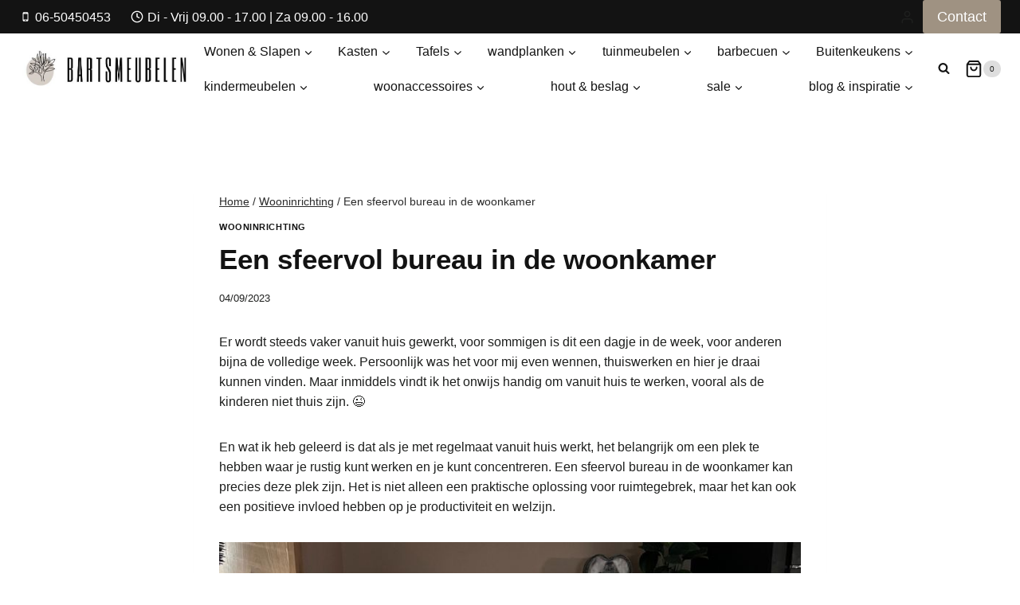

--- FILE ---
content_type: text/html; charset=UTF-8
request_url: https://bartsmeubelen.nl/een-sfeervol-bureau-in-de-woonkamer/
body_size: 71593
content:
<!doctype html>
<html lang="nl-NL" prefix="og: https://ogp.me/ns#" class="no-js" itemtype="https://schema.org/Blog" itemscope>
<head><meta charset="UTF-8"><script>if(navigator.userAgent.match(/MSIE|Internet Explorer/i)||navigator.userAgent.match(/Trident\/7\..*?rv:11/i)){var href=document.location.href;if(!href.match(/[?&]nowprocket/)){if(href.indexOf("?")==-1){if(href.indexOf("#")==-1){document.location.href=href+"?nowprocket=1"}else{document.location.href=href.replace("#","?nowprocket=1#")}}else{if(href.indexOf("#")==-1){document.location.href=href+"&nowprocket=1"}else{document.location.href=href.replace("#","&nowprocket=1#")}}}}</script><script>(()=>{class RocketLazyLoadScripts{constructor(){this.v="2.0.4",this.userEvents=["keydown","keyup","mousedown","mouseup","mousemove","mouseover","mouseout","touchmove","touchstart","touchend","touchcancel","wheel","click","dblclick","input"],this.attributeEvents=["onblur","onclick","oncontextmenu","ondblclick","onfocus","onmousedown","onmouseenter","onmouseleave","onmousemove","onmouseout","onmouseover","onmouseup","onmousewheel","onscroll","onsubmit"]}async t(){this.i(),this.o(),/iP(ad|hone)/.test(navigator.userAgent)&&this.h(),this.u(),this.l(this),this.m(),this.k(this),this.p(this),this._(),await Promise.all([this.R(),this.L()]),this.lastBreath=Date.now(),this.S(this),this.P(),this.D(),this.O(),this.M(),await this.C(this.delayedScripts.normal),await this.C(this.delayedScripts.defer),await this.C(this.delayedScripts.async),await this.T(),await this.F(),await this.j(),await this.A(),window.dispatchEvent(new Event("rocket-allScriptsLoaded")),this.everythingLoaded=!0,this.lastTouchEnd&&await new Promise(t=>setTimeout(t,500-Date.now()+this.lastTouchEnd)),this.I(),this.H(),this.U(),this.W()}i(){this.CSPIssue=sessionStorage.getItem("rocketCSPIssue"),document.addEventListener("securitypolicyviolation",t=>{this.CSPIssue||"script-src-elem"!==t.violatedDirective||"data"!==t.blockedURI||(this.CSPIssue=!0,sessionStorage.setItem("rocketCSPIssue",!0))},{isRocket:!0})}o(){window.addEventListener("pageshow",t=>{this.persisted=t.persisted,this.realWindowLoadedFired=!0},{isRocket:!0}),window.addEventListener("pagehide",()=>{this.onFirstUserAction=null},{isRocket:!0})}h(){let t;function e(e){t=e}window.addEventListener("touchstart",e,{isRocket:!0}),window.addEventListener("touchend",function i(o){o.changedTouches[0]&&t.changedTouches[0]&&Math.abs(o.changedTouches[0].pageX-t.changedTouches[0].pageX)<10&&Math.abs(o.changedTouches[0].pageY-t.changedTouches[0].pageY)<10&&o.timeStamp-t.timeStamp<200&&(window.removeEventListener("touchstart",e,{isRocket:!0}),window.removeEventListener("touchend",i,{isRocket:!0}),"INPUT"===o.target.tagName&&"text"===o.target.type||(o.target.dispatchEvent(new TouchEvent("touchend",{target:o.target,bubbles:!0})),o.target.dispatchEvent(new MouseEvent("mouseover",{target:o.target,bubbles:!0})),o.target.dispatchEvent(new PointerEvent("click",{target:o.target,bubbles:!0,cancelable:!0,detail:1,clientX:o.changedTouches[0].clientX,clientY:o.changedTouches[0].clientY})),event.preventDefault()))},{isRocket:!0})}q(t){this.userActionTriggered||("mousemove"!==t.type||this.firstMousemoveIgnored?"keyup"===t.type||"mouseover"===t.type||"mouseout"===t.type||(this.userActionTriggered=!0,this.onFirstUserAction&&this.onFirstUserAction()):this.firstMousemoveIgnored=!0),"click"===t.type&&t.preventDefault(),t.stopPropagation(),t.stopImmediatePropagation(),"touchstart"===this.lastEvent&&"touchend"===t.type&&(this.lastTouchEnd=Date.now()),"click"===t.type&&(this.lastTouchEnd=0),this.lastEvent=t.type,t.composedPath&&t.composedPath()[0].getRootNode()instanceof ShadowRoot&&(t.rocketTarget=t.composedPath()[0]),this.savedUserEvents.push(t)}u(){this.savedUserEvents=[],this.userEventHandler=this.q.bind(this),this.userEvents.forEach(t=>window.addEventListener(t,this.userEventHandler,{passive:!1,isRocket:!0})),document.addEventListener("visibilitychange",this.userEventHandler,{isRocket:!0})}U(){this.userEvents.forEach(t=>window.removeEventListener(t,this.userEventHandler,{passive:!1,isRocket:!0})),document.removeEventListener("visibilitychange",this.userEventHandler,{isRocket:!0}),this.savedUserEvents.forEach(t=>{(t.rocketTarget||t.target).dispatchEvent(new window[t.constructor.name](t.type,t))})}m(){const t="return false",e=Array.from(this.attributeEvents,t=>"data-rocket-"+t),i="["+this.attributeEvents.join("],[")+"]",o="[data-rocket-"+this.attributeEvents.join("],[data-rocket-")+"]",s=(e,i,o)=>{o&&o!==t&&(e.setAttribute("data-rocket-"+i,o),e["rocket"+i]=new Function("event",o),e.setAttribute(i,t))};new MutationObserver(t=>{for(const n of t)"attributes"===n.type&&(n.attributeName.startsWith("data-rocket-")||this.everythingLoaded?n.attributeName.startsWith("data-rocket-")&&this.everythingLoaded&&this.N(n.target,n.attributeName.substring(12)):s(n.target,n.attributeName,n.target.getAttribute(n.attributeName))),"childList"===n.type&&n.addedNodes.forEach(t=>{if(t.nodeType===Node.ELEMENT_NODE)if(this.everythingLoaded)for(const i of[t,...t.querySelectorAll(o)])for(const t of i.getAttributeNames())e.includes(t)&&this.N(i,t.substring(12));else for(const e of[t,...t.querySelectorAll(i)])for(const t of e.getAttributeNames())this.attributeEvents.includes(t)&&s(e,t,e.getAttribute(t))})}).observe(document,{subtree:!0,childList:!0,attributeFilter:[...this.attributeEvents,...e]})}I(){this.attributeEvents.forEach(t=>{document.querySelectorAll("[data-rocket-"+t+"]").forEach(e=>{this.N(e,t)})})}N(t,e){const i=t.getAttribute("data-rocket-"+e);i&&(t.setAttribute(e,i),t.removeAttribute("data-rocket-"+e))}k(t){Object.defineProperty(HTMLElement.prototype,"onclick",{get(){return this.rocketonclick||null},set(e){this.rocketonclick=e,this.setAttribute(t.everythingLoaded?"onclick":"data-rocket-onclick","this.rocketonclick(event)")}})}S(t){function e(e,i){let o=e[i];e[i]=null,Object.defineProperty(e,i,{get:()=>o,set(s){t.everythingLoaded?o=s:e["rocket"+i]=o=s}})}e(document,"onreadystatechange"),e(window,"onload"),e(window,"onpageshow");try{Object.defineProperty(document,"readyState",{get:()=>t.rocketReadyState,set(e){t.rocketReadyState=e},configurable:!0}),document.readyState="loading"}catch(t){console.log("WPRocket DJE readyState conflict, bypassing")}}l(t){this.originalAddEventListener=EventTarget.prototype.addEventListener,this.originalRemoveEventListener=EventTarget.prototype.removeEventListener,this.savedEventListeners=[],EventTarget.prototype.addEventListener=function(e,i,o){o&&o.isRocket||!t.B(e,this)&&!t.userEvents.includes(e)||t.B(e,this)&&!t.userActionTriggered||e.startsWith("rocket-")||t.everythingLoaded?t.originalAddEventListener.call(this,e,i,o):(t.savedEventListeners.push({target:this,remove:!1,type:e,func:i,options:o}),"mouseenter"!==e&&"mouseleave"!==e||t.originalAddEventListener.call(this,e,t.savedUserEvents.push,o))},EventTarget.prototype.removeEventListener=function(e,i,o){o&&o.isRocket||!t.B(e,this)&&!t.userEvents.includes(e)||t.B(e,this)&&!t.userActionTriggered||e.startsWith("rocket-")||t.everythingLoaded?t.originalRemoveEventListener.call(this,e,i,o):t.savedEventListeners.push({target:this,remove:!0,type:e,func:i,options:o})}}J(t,e){this.savedEventListeners=this.savedEventListeners.filter(i=>{let o=i.type,s=i.target||window;return e!==o||t!==s||(this.B(o,s)&&(i.type="rocket-"+o),this.$(i),!1)})}H(){EventTarget.prototype.addEventListener=this.originalAddEventListener,EventTarget.prototype.removeEventListener=this.originalRemoveEventListener,this.savedEventListeners.forEach(t=>this.$(t))}$(t){t.remove?this.originalRemoveEventListener.call(t.target,t.type,t.func,t.options):this.originalAddEventListener.call(t.target,t.type,t.func,t.options)}p(t){let e;function i(e){return t.everythingLoaded?e:e.split(" ").map(t=>"load"===t||t.startsWith("load.")?"rocket-jquery-load":t).join(" ")}function o(o){function s(e){const s=o.fn[e];o.fn[e]=o.fn.init.prototype[e]=function(){return this[0]===window&&t.userActionTriggered&&("string"==typeof arguments[0]||arguments[0]instanceof String?arguments[0]=i(arguments[0]):"object"==typeof arguments[0]&&Object.keys(arguments[0]).forEach(t=>{const e=arguments[0][t];delete arguments[0][t],arguments[0][i(t)]=e})),s.apply(this,arguments),this}}if(o&&o.fn&&!t.allJQueries.includes(o)){const e={DOMContentLoaded:[],"rocket-DOMContentLoaded":[]};for(const t in e)document.addEventListener(t,()=>{e[t].forEach(t=>t())},{isRocket:!0});o.fn.ready=o.fn.init.prototype.ready=function(i){function s(){parseInt(o.fn.jquery)>2?setTimeout(()=>i.bind(document)(o)):i.bind(document)(o)}return"function"==typeof i&&(t.realDomReadyFired?!t.userActionTriggered||t.fauxDomReadyFired?s():e["rocket-DOMContentLoaded"].push(s):e.DOMContentLoaded.push(s)),o([])},s("on"),s("one"),s("off"),t.allJQueries.push(o)}e=o}t.allJQueries=[],o(window.jQuery),Object.defineProperty(window,"jQuery",{get:()=>e,set(t){o(t)}})}P(){const t=new Map;document.write=document.writeln=function(e){const i=document.currentScript,o=document.createRange(),s=i.parentElement;let n=t.get(i);void 0===n&&(n=i.nextSibling,t.set(i,n));const c=document.createDocumentFragment();o.setStart(c,0),c.appendChild(o.createContextualFragment(e)),s.insertBefore(c,n)}}async R(){return new Promise(t=>{this.userActionTriggered?t():this.onFirstUserAction=t})}async L(){return new Promise(t=>{document.addEventListener("DOMContentLoaded",()=>{this.realDomReadyFired=!0,t()},{isRocket:!0})})}async j(){return this.realWindowLoadedFired?Promise.resolve():new Promise(t=>{window.addEventListener("load",t,{isRocket:!0})})}M(){this.pendingScripts=[];this.scriptsMutationObserver=new MutationObserver(t=>{for(const e of t)e.addedNodes.forEach(t=>{"SCRIPT"!==t.tagName||t.noModule||t.isWPRocket||this.pendingScripts.push({script:t,promise:new Promise(e=>{const i=()=>{const i=this.pendingScripts.findIndex(e=>e.script===t);i>=0&&this.pendingScripts.splice(i,1),e()};t.addEventListener("load",i,{isRocket:!0}),t.addEventListener("error",i,{isRocket:!0}),setTimeout(i,1e3)})})})}),this.scriptsMutationObserver.observe(document,{childList:!0,subtree:!0})}async F(){await this.X(),this.pendingScripts.length?(await this.pendingScripts[0].promise,await this.F()):this.scriptsMutationObserver.disconnect()}D(){this.delayedScripts={normal:[],async:[],defer:[]},document.querySelectorAll("script[type$=rocketlazyloadscript]").forEach(t=>{t.hasAttribute("data-rocket-src")?t.hasAttribute("async")&&!1!==t.async?this.delayedScripts.async.push(t):t.hasAttribute("defer")&&!1!==t.defer||"module"===t.getAttribute("data-rocket-type")?this.delayedScripts.defer.push(t):this.delayedScripts.normal.push(t):this.delayedScripts.normal.push(t)})}async _(){await this.L();let t=[];document.querySelectorAll("script[type$=rocketlazyloadscript][data-rocket-src]").forEach(e=>{let i=e.getAttribute("data-rocket-src");if(i&&!i.startsWith("data:")){i.startsWith("//")&&(i=location.protocol+i);try{const o=new URL(i).origin;o!==location.origin&&t.push({src:o,crossOrigin:e.crossOrigin||"module"===e.getAttribute("data-rocket-type")})}catch(t){}}}),t=[...new Map(t.map(t=>[JSON.stringify(t),t])).values()],this.Y(t,"preconnect")}async G(t){if(await this.K(),!0!==t.noModule||!("noModule"in HTMLScriptElement.prototype))return new Promise(e=>{let i;function o(){(i||t).setAttribute("data-rocket-status","executed"),e()}try{if(navigator.userAgent.includes("Firefox/")||""===navigator.vendor||this.CSPIssue)i=document.createElement("script"),[...t.attributes].forEach(t=>{let e=t.nodeName;"type"!==e&&("data-rocket-type"===e&&(e="type"),"data-rocket-src"===e&&(e="src"),i.setAttribute(e,t.nodeValue))}),t.text&&(i.text=t.text),t.nonce&&(i.nonce=t.nonce),i.hasAttribute("src")?(i.addEventListener("load",o,{isRocket:!0}),i.addEventListener("error",()=>{i.setAttribute("data-rocket-status","failed-network"),e()},{isRocket:!0}),setTimeout(()=>{i.isConnected||e()},1)):(i.text=t.text,o()),i.isWPRocket=!0,t.parentNode.replaceChild(i,t);else{const i=t.getAttribute("data-rocket-type"),s=t.getAttribute("data-rocket-src");i?(t.type=i,t.removeAttribute("data-rocket-type")):t.removeAttribute("type"),t.addEventListener("load",o,{isRocket:!0}),t.addEventListener("error",i=>{this.CSPIssue&&i.target.src.startsWith("data:")?(console.log("WPRocket: CSP fallback activated"),t.removeAttribute("src"),this.G(t).then(e)):(t.setAttribute("data-rocket-status","failed-network"),e())},{isRocket:!0}),s?(t.fetchPriority="high",t.removeAttribute("data-rocket-src"),t.src=s):t.src="data:text/javascript;base64,"+window.btoa(unescape(encodeURIComponent(t.text)))}}catch(i){t.setAttribute("data-rocket-status","failed-transform"),e()}});t.setAttribute("data-rocket-status","skipped")}async C(t){const e=t.shift();return e?(e.isConnected&&await this.G(e),this.C(t)):Promise.resolve()}O(){this.Y([...this.delayedScripts.normal,...this.delayedScripts.defer,...this.delayedScripts.async],"preload")}Y(t,e){this.trash=this.trash||[];let i=!0;var o=document.createDocumentFragment();t.forEach(t=>{const s=t.getAttribute&&t.getAttribute("data-rocket-src")||t.src;if(s&&!s.startsWith("data:")){const n=document.createElement("link");n.href=s,n.rel=e,"preconnect"!==e&&(n.as="script",n.fetchPriority=i?"high":"low"),t.getAttribute&&"module"===t.getAttribute("data-rocket-type")&&(n.crossOrigin=!0),t.crossOrigin&&(n.crossOrigin=t.crossOrigin),t.integrity&&(n.integrity=t.integrity),t.nonce&&(n.nonce=t.nonce),o.appendChild(n),this.trash.push(n),i=!1}}),document.head.appendChild(o)}W(){this.trash.forEach(t=>t.remove())}async T(){try{document.readyState="interactive"}catch(t){}this.fauxDomReadyFired=!0;try{await this.K(),this.J(document,"readystatechange"),document.dispatchEvent(new Event("rocket-readystatechange")),await this.K(),document.rocketonreadystatechange&&document.rocketonreadystatechange(),await this.K(),this.J(document,"DOMContentLoaded"),document.dispatchEvent(new Event("rocket-DOMContentLoaded")),await this.K(),this.J(window,"DOMContentLoaded"),window.dispatchEvent(new Event("rocket-DOMContentLoaded"))}catch(t){console.error(t)}}async A(){try{document.readyState="complete"}catch(t){}try{await this.K(),this.J(document,"readystatechange"),document.dispatchEvent(new Event("rocket-readystatechange")),await this.K(),document.rocketonreadystatechange&&document.rocketonreadystatechange(),await this.K(),this.J(window,"load"),window.dispatchEvent(new Event("rocket-load")),await this.K(),window.rocketonload&&window.rocketonload(),await this.K(),this.allJQueries.forEach(t=>t(window).trigger("rocket-jquery-load")),await this.K(),this.J(window,"pageshow");const t=new Event("rocket-pageshow");t.persisted=this.persisted,window.dispatchEvent(t),await this.K(),window.rocketonpageshow&&window.rocketonpageshow({persisted:this.persisted})}catch(t){console.error(t)}}async K(){Date.now()-this.lastBreath>45&&(await this.X(),this.lastBreath=Date.now())}async X(){return document.hidden?new Promise(t=>setTimeout(t)):new Promise(t=>requestAnimationFrame(t))}B(t,e){return e===document&&"readystatechange"===t||(e===document&&"DOMContentLoaded"===t||(e===window&&"DOMContentLoaded"===t||(e===window&&"load"===t||e===window&&"pageshow"===t)))}static run(){(new RocketLazyLoadScripts).t()}}RocketLazyLoadScripts.run()})();</script>
	
	<meta name="viewport" content="width=device-width, initial-scale=1, minimum-scale=1">
	
            <script data-no-defer="1" data-ezscrex="false" data-cfasync="false" data-pagespeed-no-defer data-cookieconsent="ignore">
                var ctPublicFunctions = {"_ajax_nonce":"71cc65ff7b","_rest_nonce":"d2315e723c","_ajax_url":"\/wp-admin\/admin-ajax.php","_rest_url":"https:\/\/bartsmeubelen.nl\/wp-json\/","data__cookies_type":"native","data__ajax_type":"rest","data__bot_detector_enabled":0,"data__frontend_data_log_enabled":1,"cookiePrefix":"","wprocket_detected":true,"host_url":"bartsmeubelen.nl","text__ee_click_to_select":"Klik om de hele gegevens te selecteren","text__ee_original_email":"De volledige tekst is","text__ee_got_it":"Duidelijk","text__ee_blocked":"Geblokkeerd","text__ee_cannot_connect":"Kan geen verbinding maken","text__ee_cannot_decode":"Kan e-mail niet decoderen. Onbekende reden","text__ee_email_decoder":"Cleantalk e-mail decoder","text__ee_wait_for_decoding":"De magie is onderweg!","text__ee_decoding_process":"Wacht een paar seconden terwijl we de contactgegevens decoderen."}
            </script>
        
            <script data-no-defer="1" data-ezscrex="false" data-cfasync="false" data-pagespeed-no-defer data-cookieconsent="ignore">
                var ctPublic = {"_ajax_nonce":"71cc65ff7b","settings__forms__check_internal":"0","settings__forms__check_external":"0","settings__forms__force_protection":0,"settings__forms__search_test":"1","settings__forms__wc_add_to_cart":"0","settings__data__bot_detector_enabled":0,"settings__sfw__anti_crawler":0,"blog_home":"https:\/\/bartsmeubelen.nl\/","pixel__setting":"0","pixel__enabled":false,"pixel__url":null,"data__email_check_before_post":"1","data__email_check_exist_post":0,"data__cookies_type":"native","data__key_is_ok":true,"data__visible_fields_required":true,"wl_brandname":"Anti-Spam by CleanTalk","wl_brandname_short":"CleanTalk","ct_checkjs_key":"7401c80d832554bed7cb3502ec6f3ba0890ca683bcb745816acce1804e3d495a","emailEncoderPassKey":"6196c919897e79289d435ef0771eff5c","bot_detector_forms_excluded":"W10=","advancedCacheExists":true,"varnishCacheExists":false,"wc_ajax_add_to_cart":true}
            </script>
        
<!-- Google Tag Manager for WordPress by gtm4wp.com -->
<script data-cfasync="false" data-pagespeed-no-defer>
	var gtm4wp_datalayer_name = "dataLayer";
	var dataLayer = dataLayer || [];
	const gtm4wp_use_sku_instead = 0;
	const gtm4wp_currency = 'EUR';
	const gtm4wp_product_per_impression = 10;
	const gtm4wp_clear_ecommerce = false;
	const gtm4wp_datalayer_max_timeout = 2000;
</script>
<!-- End Google Tag Manager for WordPress by gtm4wp.com -->
<!-- Search Engine Optimization door Rank Math PRO - https://rankmath.com/ -->
<title>Een sfeervol bureau in de woonkamer | Bartsmeubelen</title>
<style id="wpr-usedcss">img:is([sizes=auto i],[sizes^="auto," i]){contain-intrinsic-size:3000px 1500px}body:after{content:url(https://bartsmeubelen.delaafdesignstudio.com/wp-content/plugins/instagram-feed-pro/img/sbi-sprite.png);display:none}.no-js .sbi_carousel{display:block}.fadeOut{animation-name:fadeOut}@keyframes fadeOut{0%{opacity:1}to{opacity:0}}img.emoji{display:inline!important;border:none!important;box-shadow:none!important;height:1em!important;width:1em!important;margin:0 .07em!important;vertical-align:-.1em!important;background:0 0!important;padding:0!important}:where(.wp-block-button__link){border-radius:9999px;box-shadow:none;padding:calc(.667em + 2px) calc(1.333em + 2px);text-decoration:none}:root :where(.wp-block-button .wp-block-button__link.is-style-outline),:root :where(.wp-block-button.is-style-outline>.wp-block-button__link){border:2px solid;padding:.667em 1.333em}:root :where(.wp-block-button .wp-block-button__link.is-style-outline:not(.has-text-color)),:root :where(.wp-block-button.is-style-outline>.wp-block-button__link:not(.has-text-color)){color:currentColor}:root :where(.wp-block-button .wp-block-button__link.is-style-outline:not(.has-background)),:root :where(.wp-block-button.is-style-outline>.wp-block-button__link:not(.has-background)){background-color:initial;background-image:none}:where(.wp-block-calendar table:not(.has-background) th){background:#ddd}.wp-block-columns{align-items:normal!important;box-sizing:border-box;display:flex;flex-wrap:wrap!important}@media (min-width:782px){.wp-block-columns{flex-wrap:nowrap!important}}@media (max-width:781px){.wp-block-columns:not(.is-not-stacked-on-mobile)>.wp-block-column{flex-basis:100%!important}}@media (min-width:782px){.wp-block-columns:not(.is-not-stacked-on-mobile)>.wp-block-column{flex-basis:0;flex-grow:1}.wp-block-columns:not(.is-not-stacked-on-mobile)>.wp-block-column[style*=flex-basis]{flex-grow:0}}:where(.wp-block-columns){margin-bottom:1.75em}:where(.wp-block-columns.has-background){padding:1.25em 2.375em}.wp-block-column{flex-grow:1;min-width:0;overflow-wrap:break-word;word-break:break-word}:where(.wp-block-post-comments input[type=submit]){border:none}:where(.wp-block-cover-image:not(.has-text-color)),:where(.wp-block-cover:not(.has-text-color)){color:#fff}:where(.wp-block-cover-image.is-light:not(.has-text-color)),:where(.wp-block-cover.is-light:not(.has-text-color)){color:#000}:root :where(.wp-block-cover h1:not(.has-text-color)),:root :where(.wp-block-cover h2:not(.has-text-color)),:root :where(.wp-block-cover h3:not(.has-text-color)),:root :where(.wp-block-cover h4:not(.has-text-color)),:root :where(.wp-block-cover h5:not(.has-text-color)),:root :where(.wp-block-cover h6:not(.has-text-color)),:root :where(.wp-block-cover p:not(.has-text-color)){color:inherit}:where(.wp-block-file){margin-bottom:1.5em}:where(.wp-block-file__button){border-radius:2em;display:inline-block;padding:.5em 1em}:where(.wp-block-file__button):is(a):active,:where(.wp-block-file__button):is(a):focus,:where(.wp-block-file__button):is(a):hover,:where(.wp-block-file__button):is(a):visited{box-shadow:none;color:#fff;opacity:.85;text-decoration:none}.wp-block-group{box-sizing:border-box}:where(.wp-block-group.wp-block-group-is-layout-constrained){position:relative}.wp-block-image>a,.wp-block-image>figure>a{display:inline-block}.wp-block-image img{box-sizing:border-box;height:auto;max-width:100%;vertical-align:bottom}@media not (prefers-reduced-motion){.wp-block-image img.hide{visibility:hidden}.wp-block-image img.show{animation:.4s show-content-image}}.wp-block-image[style*=border-radius] img,.wp-block-image[style*=border-radius]>a{border-radius:inherit}.wp-block-image.alignfull>a,.wp-block-image.alignwide>a{width:100%}.wp-block-image.alignfull img,.wp-block-image.alignwide img{height:auto;width:100%}.wp-block-image :where(figcaption){margin-bottom:1em;margin-top:.5em}:root :where(.wp-block-image.is-style-rounded img,.wp-block-image .is-style-rounded img){border-radius:9999px}.wp-block-image figure{margin:0}@keyframes show-content-image{0%{visibility:hidden}99%{visibility:hidden}to{visibility:visible}}:where(.wp-block-latest-comments:not([style*=line-height] .wp-block-latest-comments__comment)){line-height:1.1}:where(.wp-block-latest-comments:not([style*=line-height] .wp-block-latest-comments__comment-excerpt p)){line-height:1.8}:root :where(.wp-block-latest-posts.is-grid){padding:0}:root :where(.wp-block-latest-posts.wp-block-latest-posts__list){padding-left:0}ul{box-sizing:border-box}:root :where(.wp-block-list.has-background){padding:1.25em 2.375em}:where(.wp-block-navigation.has-background .wp-block-navigation-item a:not(.wp-element-button)),:where(.wp-block-navigation.has-background .wp-block-navigation-submenu a:not(.wp-element-button)){padding:.5em 1em}:where(.wp-block-navigation .wp-block-navigation__submenu-container .wp-block-navigation-item a:not(.wp-element-button)),:where(.wp-block-navigation .wp-block-navigation__submenu-container .wp-block-navigation-submenu a:not(.wp-element-button)),:where(.wp-block-navigation .wp-block-navigation__submenu-container .wp-block-navigation-submenu button.wp-block-navigation-item__content),:where(.wp-block-navigation .wp-block-navigation__submenu-container .wp-block-pages-list__item button.wp-block-navigation-item__content){padding:.5em 1em}:root :where(p.has-background){padding:1.25em 2.375em}:where(p.has-text-color:not(.has-link-color)) a{color:inherit}:where(.wp-block-post-comments-form) input:not([type=submit]),:where(.wp-block-post-comments-form) textarea{border:1px solid #949494;font-family:inherit;font-size:1em}:where(.wp-block-post-comments-form) input:where(:not([type=submit]):not([type=checkbox])),:where(.wp-block-post-comments-form) textarea{padding:calc(.667em + 2px)}:where(.wp-block-post-excerpt){box-sizing:border-box;margin-bottom:var(--wp--style--block-gap);margin-top:var(--wp--style--block-gap)}:where(.wp-block-preformatted.has-background){padding:1.25em 2.375em}:where(.wp-block-search__button){border:1px solid #ccc;padding:6px 10px}:where(.wp-block-search__input){font-family:inherit;font-size:inherit;font-style:inherit;font-weight:inherit;letter-spacing:inherit;line-height:inherit;text-transform:inherit}:where(.wp-block-search__button-inside .wp-block-search__inside-wrapper){border:1px solid #949494;box-sizing:border-box;padding:4px}:where(.wp-block-search__button-inside .wp-block-search__inside-wrapper) .wp-block-search__input{border:none;border-radius:0;padding:0 4px}:where(.wp-block-search__button-inside .wp-block-search__inside-wrapper) .wp-block-search__input:focus{outline:0}:where(.wp-block-search__button-inside .wp-block-search__inside-wrapper) :where(.wp-block-search__button){padding:4px 8px}:root :where(.wp-block-separator.is-style-dots){height:auto;line-height:1;text-align:center}:root :where(.wp-block-separator.is-style-dots):before{color:currentColor;content:"···";font-family:serif;font-size:1.5em;letter-spacing:2em;padding-left:2em}:root :where(.wp-block-site-logo.is-style-rounded){border-radius:9999px}:where(.wp-block-social-links:not(.is-style-logos-only)) .wp-social-link{background-color:#f0f0f0;color:#444}:where(.wp-block-social-links:not(.is-style-logos-only)) .wp-social-link-amazon{background-color:#f90;color:#fff}:where(.wp-block-social-links:not(.is-style-logos-only)) .wp-social-link-bandcamp{background-color:#1ea0c3;color:#fff}:where(.wp-block-social-links:not(.is-style-logos-only)) .wp-social-link-behance{background-color:#0757fe;color:#fff}:where(.wp-block-social-links:not(.is-style-logos-only)) .wp-social-link-bluesky{background-color:#0a7aff;color:#fff}:where(.wp-block-social-links:not(.is-style-logos-only)) .wp-social-link-codepen{background-color:#1e1f26;color:#fff}:where(.wp-block-social-links:not(.is-style-logos-only)) .wp-social-link-deviantart{background-color:#02e49b;color:#fff}:where(.wp-block-social-links:not(.is-style-logos-only)) .wp-social-link-discord{background-color:#5865f2;color:#fff}:where(.wp-block-social-links:not(.is-style-logos-only)) .wp-social-link-dribbble{background-color:#e94c89;color:#fff}:where(.wp-block-social-links:not(.is-style-logos-only)) .wp-social-link-dropbox{background-color:#4280ff;color:#fff}:where(.wp-block-social-links:not(.is-style-logos-only)) .wp-social-link-etsy{background-color:#f45800;color:#fff}:where(.wp-block-social-links:not(.is-style-logos-only)) .wp-social-link-facebook{background-color:#0866ff;color:#fff}:where(.wp-block-social-links:not(.is-style-logos-only)) .wp-social-link-fivehundredpx{background-color:#000;color:#fff}:where(.wp-block-social-links:not(.is-style-logos-only)) .wp-social-link-flickr{background-color:#0461dd;color:#fff}:where(.wp-block-social-links:not(.is-style-logos-only)) .wp-social-link-foursquare{background-color:#e65678;color:#fff}:where(.wp-block-social-links:not(.is-style-logos-only)) .wp-social-link-github{background-color:#24292d;color:#fff}:where(.wp-block-social-links:not(.is-style-logos-only)) .wp-social-link-goodreads{background-color:#eceadd;color:#382110}:where(.wp-block-social-links:not(.is-style-logos-only)) .wp-social-link-google{background-color:#ea4434;color:#fff}:where(.wp-block-social-links:not(.is-style-logos-only)) .wp-social-link-gravatar{background-color:#1d4fc4;color:#fff}:where(.wp-block-social-links:not(.is-style-logos-only)) .wp-social-link-instagram{background-color:#f00075;color:#fff}:where(.wp-block-social-links:not(.is-style-logos-only)) .wp-social-link-lastfm{background-color:#e21b24;color:#fff}:where(.wp-block-social-links:not(.is-style-logos-only)) .wp-social-link-linkedin{background-color:#0d66c2;color:#fff}:where(.wp-block-social-links:not(.is-style-logos-only)) .wp-social-link-mastodon{background-color:#3288d4;color:#fff}:where(.wp-block-social-links:not(.is-style-logos-only)) .wp-social-link-medium{background-color:#000;color:#fff}:where(.wp-block-social-links:not(.is-style-logos-only)) .wp-social-link-meetup{background-color:#f6405f;color:#fff}:where(.wp-block-social-links:not(.is-style-logos-only)) .wp-social-link-patreon{background-color:#000;color:#fff}:where(.wp-block-social-links:not(.is-style-logos-only)) .wp-social-link-pinterest{background-color:#e60122;color:#fff}:where(.wp-block-social-links:not(.is-style-logos-only)) .wp-social-link-pocket{background-color:#ef4155;color:#fff}:where(.wp-block-social-links:not(.is-style-logos-only)) .wp-social-link-reddit{background-color:#ff4500;color:#fff}:where(.wp-block-social-links:not(.is-style-logos-only)) .wp-social-link-skype{background-color:#0478d7;color:#fff}:where(.wp-block-social-links:not(.is-style-logos-only)) .wp-social-link-snapchat{background-color:#fefc00;color:#fff;stroke:#000}:where(.wp-block-social-links:not(.is-style-logos-only)) .wp-social-link-soundcloud{background-color:#ff5600;color:#fff}:where(.wp-block-social-links:not(.is-style-logos-only)) .wp-social-link-spotify{background-color:#1bd760;color:#fff}:where(.wp-block-social-links:not(.is-style-logos-only)) .wp-social-link-telegram{background-color:#2aabee;color:#fff}:where(.wp-block-social-links:not(.is-style-logos-only)) .wp-social-link-threads{background-color:#000;color:#fff}:where(.wp-block-social-links:not(.is-style-logos-only)) .wp-social-link-tiktok{background-color:#000;color:#fff}:where(.wp-block-social-links:not(.is-style-logos-only)) .wp-social-link-tumblr{background-color:#011835;color:#fff}:where(.wp-block-social-links:not(.is-style-logos-only)) .wp-social-link-twitch{background-color:#6440a4;color:#fff}:where(.wp-block-social-links:not(.is-style-logos-only)) .wp-social-link-twitter{background-color:#1da1f2;color:#fff}:where(.wp-block-social-links:not(.is-style-logos-only)) .wp-social-link-vimeo{background-color:#1eb7ea;color:#fff}:where(.wp-block-social-links:not(.is-style-logos-only)) .wp-social-link-vk{background-color:#4680c2;color:#fff}:where(.wp-block-social-links:not(.is-style-logos-only)) .wp-social-link-wordpress{background-color:#3499cd;color:#fff}:where(.wp-block-social-links:not(.is-style-logos-only)) .wp-social-link-whatsapp{background-color:#25d366;color:#fff}:where(.wp-block-social-links:not(.is-style-logos-only)) .wp-social-link-x{background-color:#000;color:#fff}:where(.wp-block-social-links:not(.is-style-logos-only)) .wp-social-link-yelp{background-color:#d32422;color:#fff}:where(.wp-block-social-links:not(.is-style-logos-only)) .wp-social-link-youtube{background-color:red;color:#fff}:where(.wp-block-social-links.is-style-logos-only) .wp-social-link{background:0 0}:where(.wp-block-social-links.is-style-logos-only) .wp-social-link svg{height:1.25em;width:1.25em}:where(.wp-block-social-links.is-style-logos-only) .wp-social-link-amazon{color:#f90}:where(.wp-block-social-links.is-style-logos-only) .wp-social-link-bandcamp{color:#1ea0c3}:where(.wp-block-social-links.is-style-logos-only) .wp-social-link-behance{color:#0757fe}:where(.wp-block-social-links.is-style-logos-only) .wp-social-link-bluesky{color:#0a7aff}:where(.wp-block-social-links.is-style-logos-only) .wp-social-link-codepen{color:#1e1f26}:where(.wp-block-social-links.is-style-logos-only) .wp-social-link-deviantart{color:#02e49b}:where(.wp-block-social-links.is-style-logos-only) .wp-social-link-discord{color:#5865f2}:where(.wp-block-social-links.is-style-logos-only) .wp-social-link-dribbble{color:#e94c89}:where(.wp-block-social-links.is-style-logos-only) .wp-social-link-dropbox{color:#4280ff}:where(.wp-block-social-links.is-style-logos-only) .wp-social-link-etsy{color:#f45800}:where(.wp-block-social-links.is-style-logos-only) .wp-social-link-facebook{color:#0866ff}:where(.wp-block-social-links.is-style-logos-only) .wp-social-link-fivehundredpx{color:#000}:where(.wp-block-social-links.is-style-logos-only) .wp-social-link-flickr{color:#0461dd}:where(.wp-block-social-links.is-style-logos-only) .wp-social-link-foursquare{color:#e65678}:where(.wp-block-social-links.is-style-logos-only) .wp-social-link-github{color:#24292d}:where(.wp-block-social-links.is-style-logos-only) .wp-social-link-goodreads{color:#382110}:where(.wp-block-social-links.is-style-logos-only) .wp-social-link-google{color:#ea4434}:where(.wp-block-social-links.is-style-logos-only) .wp-social-link-gravatar{color:#1d4fc4}:where(.wp-block-social-links.is-style-logos-only) .wp-social-link-instagram{color:#f00075}:where(.wp-block-social-links.is-style-logos-only) .wp-social-link-lastfm{color:#e21b24}:where(.wp-block-social-links.is-style-logos-only) .wp-social-link-linkedin{color:#0d66c2}:where(.wp-block-social-links.is-style-logos-only) .wp-social-link-mastodon{color:#3288d4}:where(.wp-block-social-links.is-style-logos-only) .wp-social-link-medium{color:#000}:where(.wp-block-social-links.is-style-logos-only) .wp-social-link-meetup{color:#f6405f}:where(.wp-block-social-links.is-style-logos-only) .wp-social-link-patreon{color:#000}:where(.wp-block-social-links.is-style-logos-only) .wp-social-link-pinterest{color:#e60122}:where(.wp-block-social-links.is-style-logos-only) .wp-social-link-pocket{color:#ef4155}:where(.wp-block-social-links.is-style-logos-only) .wp-social-link-reddit{color:#ff4500}:where(.wp-block-social-links.is-style-logos-only) .wp-social-link-skype{color:#0478d7}:where(.wp-block-social-links.is-style-logos-only) .wp-social-link-snapchat{color:#fff;stroke:#000}:where(.wp-block-social-links.is-style-logos-only) .wp-social-link-soundcloud{color:#ff5600}:where(.wp-block-social-links.is-style-logos-only) .wp-social-link-spotify{color:#1bd760}:where(.wp-block-social-links.is-style-logos-only) .wp-social-link-telegram{color:#2aabee}:where(.wp-block-social-links.is-style-logos-only) .wp-social-link-threads{color:#000}:where(.wp-block-social-links.is-style-logos-only) .wp-social-link-tiktok{color:#000}:where(.wp-block-social-links.is-style-logos-only) .wp-social-link-tumblr{color:#011835}:where(.wp-block-social-links.is-style-logos-only) .wp-social-link-twitch{color:#6440a4}:where(.wp-block-social-links.is-style-logos-only) .wp-social-link-twitter{color:#1da1f2}:where(.wp-block-social-links.is-style-logos-only) .wp-social-link-vimeo{color:#1eb7ea}:where(.wp-block-social-links.is-style-logos-only) .wp-social-link-vk{color:#4680c2}:where(.wp-block-social-links.is-style-logos-only) .wp-social-link-whatsapp{color:#25d366}:where(.wp-block-social-links.is-style-logos-only) .wp-social-link-wordpress{color:#3499cd}:where(.wp-block-social-links.is-style-logos-only) .wp-social-link-x{color:#000}:where(.wp-block-social-links.is-style-logos-only) .wp-social-link-yelp{color:#d32422}:where(.wp-block-social-links.is-style-logos-only) .wp-social-link-youtube{color:red}:root :where(.wp-block-social-links .wp-social-link a){padding:.25em}:root :where(.wp-block-social-links.is-style-logos-only .wp-social-link a){padding:0}:root :where(.wp-block-social-links.is-style-pill-shape .wp-social-link a){padding-left:.6666666667em;padding-right:.6666666667em}:root :where(.wp-block-tag-cloud.is-style-outline){display:flex;flex-wrap:wrap;gap:1ch}:root :where(.wp-block-tag-cloud.is-style-outline a){border:1px solid;font-size:unset!important;margin-right:0;padding:1ch 2ch;text-decoration:none!important}:root :where(.wp-block-table-of-contents){box-sizing:border-box}:where(.wp-block-term-description){box-sizing:border-box;margin-bottom:var(--wp--style--block-gap);margin-top:var(--wp--style--block-gap)}:where(pre.wp-block-verse){font-family:inherit}.entry-content{counter-reset:footnotes}:root{--wp--preset--font-size--normal:16px;--wp--preset--font-size--huge:42px}.screen-reader-text{border:0;clip-path:inset(50%);height:1px;margin:-1px;overflow:hidden;padding:0;position:absolute;width:1px;word-wrap:normal!important}.screen-reader-text:focus{background-color:#ddd;clip-path:none;color:#444;display:block;font-size:1em;height:auto;left:5px;line-height:normal;padding:15px 23px 14px;text-decoration:none;top:5px;width:auto;z-index:100000}html :where(.has-border-color){border-style:solid}html :where([style*=border-top-color]){border-top-style:solid}html :where([style*=border-right-color]){border-right-style:solid}html :where([style*=border-bottom-color]){border-bottom-style:solid}html :where([style*=border-left-color]){border-left-style:solid}html :where([style*=border-width]){border-style:solid}html :where([style*=border-top-width]){border-top-style:solid}html :where([style*=border-right-width]){border-right-style:solid}html :where([style*=border-bottom-width]){border-bottom-style:solid}html :where([style*=border-left-width]){border-left-style:solid}html :where(img[class*=wp-image-]){height:auto;max-width:100%}:where(figure){margin:0 0 1em}html :where(.is-position-sticky){--wp-admin--admin-bar--position-offset:var(--wp-admin--admin-bar--height,0px)}@media screen and (max-width:600px){html :where(.is-position-sticky){--wp-admin--admin-bar--position-offset:0px}}:root{--wp--preset--aspect-ratio--square:1;--wp--preset--aspect-ratio--4-3:4/3;--wp--preset--aspect-ratio--3-4:3/4;--wp--preset--aspect-ratio--3-2:3/2;--wp--preset--aspect-ratio--2-3:2/3;--wp--preset--aspect-ratio--16-9:16/9;--wp--preset--aspect-ratio--9-16:9/16;--wp--preset--color--black:#000000;--wp--preset--color--cyan-bluish-gray:#abb8c3;--wp--preset--color--white:#ffffff;--wp--preset--color--pale-pink:#f78da7;--wp--preset--color--vivid-red:#cf2e2e;--wp--preset--color--luminous-vivid-orange:#ff6900;--wp--preset--color--luminous-vivid-amber:#fcb900;--wp--preset--color--light-green-cyan:#7bdcb5;--wp--preset--color--vivid-green-cyan:#00d084;--wp--preset--color--pale-cyan-blue:#8ed1fc;--wp--preset--color--vivid-cyan-blue:#0693e3;--wp--preset--color--vivid-purple:#9b51e0;--wp--preset--color--theme-palette-1:var(--global-palette1);--wp--preset--color--theme-palette-2:var(--global-palette2);--wp--preset--color--theme-palette-3:var(--global-palette3);--wp--preset--color--theme-palette-4:var(--global-palette4);--wp--preset--color--theme-palette-5:var(--global-palette5);--wp--preset--color--theme-palette-6:var(--global-palette6);--wp--preset--color--theme-palette-7:var(--global-palette7);--wp--preset--color--theme-palette-8:var(--global-palette8);--wp--preset--color--theme-palette-9:var(--global-palette9);--wp--preset--gradient--vivid-cyan-blue-to-vivid-purple:linear-gradient(135deg,rgba(6, 147, 227, 1) 0%,rgb(155, 81, 224) 100%);--wp--preset--gradient--light-green-cyan-to-vivid-green-cyan:linear-gradient(135deg,rgb(122, 220, 180) 0%,rgb(0, 208, 130) 100%);--wp--preset--gradient--luminous-vivid-amber-to-luminous-vivid-orange:linear-gradient(135deg,rgba(252, 185, 0, 1) 0%,rgba(255, 105, 0, 1) 100%);--wp--preset--gradient--luminous-vivid-orange-to-vivid-red:linear-gradient(135deg,rgba(255, 105, 0, 1) 0%,rgb(207, 46, 46) 100%);--wp--preset--gradient--very-light-gray-to-cyan-bluish-gray:linear-gradient(135deg,rgb(238, 238, 238) 0%,rgb(169, 184, 195) 100%);--wp--preset--gradient--cool-to-warm-spectrum:linear-gradient(135deg,rgb(74, 234, 220) 0%,rgb(151, 120, 209) 20%,rgb(207, 42, 186) 40%,rgb(238, 44, 130) 60%,rgb(251, 105, 98) 80%,rgb(254, 248, 76) 100%);--wp--preset--gradient--blush-light-purple:linear-gradient(135deg,rgb(255, 206, 236) 0%,rgb(152, 150, 240) 100%);--wp--preset--gradient--blush-bordeaux:linear-gradient(135deg,rgb(254, 205, 165) 0%,rgb(254, 45, 45) 50%,rgb(107, 0, 62) 100%);--wp--preset--gradient--luminous-dusk:linear-gradient(135deg,rgb(255, 203, 112) 0%,rgb(199, 81, 192) 50%,rgb(65, 88, 208) 100%);--wp--preset--gradient--pale-ocean:linear-gradient(135deg,rgb(255, 245, 203) 0%,rgb(182, 227, 212) 50%,rgb(51, 167, 181) 100%);--wp--preset--gradient--electric-grass:linear-gradient(135deg,rgb(202, 248, 128) 0%,rgb(113, 206, 126) 100%);--wp--preset--gradient--midnight:linear-gradient(135deg,rgb(2, 3, 129) 0%,rgb(40, 116, 252) 100%);--wp--preset--font-size--small:var(--global-font-size-small);--wp--preset--font-size--medium:var(--global-font-size-medium);--wp--preset--font-size--large:var(--global-font-size-large);--wp--preset--font-size--x-large:42px;--wp--preset--font-size--larger:var(--global-font-size-larger);--wp--preset--font-size--xxlarge:var(--global-font-size-xxlarge);--wp--preset--spacing--20:0.44rem;--wp--preset--spacing--30:0.67rem;--wp--preset--spacing--40:1rem;--wp--preset--spacing--50:1.5rem;--wp--preset--spacing--60:2.25rem;--wp--preset--spacing--70:3.38rem;--wp--preset--spacing--80:5.06rem;--wp--preset--shadow--natural:6px 6px 9px rgba(0, 0, 0, .2);--wp--preset--shadow--deep:12px 12px 50px rgba(0, 0, 0, .4);--wp--preset--shadow--sharp:6px 6px 0px rgba(0, 0, 0, .2);--wp--preset--shadow--outlined:6px 6px 0px -3px rgba(255, 255, 255, 1),6px 6px rgba(0, 0, 0, 1);--wp--preset--shadow--crisp:6px 6px 0px rgba(0, 0, 0, 1)}:where(.is-layout-flex){gap:.5em}:where(.is-layout-grid){gap:.5em}body .is-layout-flex{display:flex}.is-layout-flex{flex-wrap:wrap;align-items:center}.is-layout-flex>:is(*,div){margin:0}:where(.wp-block-post-template.is-layout-flex){gap:1.25em}:where(.wp-block-post-template.is-layout-grid){gap:1.25em}:where(.wp-block-columns.is-layout-flex){gap:2em}:where(.wp-block-columns.is-layout-grid){gap:2em}:root :where(.wp-block-pullquote){font-size:1.5em;line-height:1.6}input[class*=apbct].apbct_special_field{display:none!important}.apbct-tooltip{border-radius:5px;background:#d3d3d3}.apbct-tooltip{display:none;position:inherit;margin-top:5px;left:5px;opacity:.9}.apbct-popup-fade:before{content:'';background:#000;position:fixed;left:0;top:0;width:100%;height:100%;opacity:.7;z-index:9999}.apbct-popup{position:fixed;top:20%;left:50%;padding:20px;width:360px;margin-left:-200px;background:#fff;border:1px solid;border-radius:4px;z-index:99999;opacity:1}.apbct-check_email_exist-bad_email,.apbct-check_email_exist-good_email,.apbct-check_email_exist-load{z-index:9999;transition:none!important;background-size:contain;background-repeat:no-repeat;background-position-x:right;background-position-y:center;cursor:pointer}.apbct-check_email_exist-load{background-size:contain;background-image:url(https://bartsmeubelen.delaafdesignstudio.com/wp-content/plugins/cleantalk-spam-protect/css/images/checking_email.gif)}.apbct-check_email_exist-block{position:fixed;display:block}.apbct-check_email_exist-good_email{background-image:url(https://bartsmeubelen.delaafdesignstudio.com/wp-content/plugins/cleantalk-spam-protect/css/images/good_email.svg)}.apbct-check_email_exist-bad_email{background-image:url(https://bartsmeubelen.delaafdesignstudio.com/wp-content/plugins/cleantalk-spam-protect/css/images/bad_email.svg)}.apbct-check_email_exist-popup_description{display:none;position:fixed;padding:2px;border:1px solid #e5e8ed;border-radius:16px 16px 0;background:#fff;background-position-x:right;font-size:14px;text-align:center;transition:all 1s ease-out}@media screen and (max-width:782px){.apbct-check_email_exist-popup_description{width:100%}}.apbct_dog_one,.apbct_dog_three,.apbct_dog_two{animation-duration:1.5s;animation-iteration-count:infinite;animation-name:apbct_dog}.apbct-email-encoder-popup{width:30vw;min-width:400px;font-size:16px}.apbct-email-encoder--popup-header{font-size:16px;color:#333}.apbct-email-encoder-elements_center{display:flex;flex-direction:column;justify-content:center;align-items:center;font-size:16px!important;color:#000!important}.top-margin-long{margin-top:5px}.apbct-tooltip{display:none}.apbct-email-encoder-select-whole-email{-webkit-user-select:all;user-select:all}.apbct-email-encoder-got-it-button{all:unset;margin-top:10px;padding:5px 10px;border-radius:5px;background-color:#333;color:#fff;cursor:pointer;transition:background-color .3s}.apbct-ee-animation-wrapper{display:flex;height:60px;justify-content:center;font-size:16px;align-items:center}.apbct_dog{margin:0 5px;color:transparent;text-shadow:0 0 2px #aaa}.apbct_dog_one{animation-delay:0s}.apbct_dog_two{animation-delay:.5s}.apbct_dog_three{animation-delay:1s}@keyframes apbct_dog{0%,100%,75%{scale:100%;color:transparent;text-shadow:0 0 2px #aaa}25%{scale:200%;color:unset;text-shadow:unset}}@media screen and (max-width:782px){.apbct-email-encoder-popup{width:20vw;min-width:200px;font-size:16px;top:20%;left:75%}.apbct-email-encoder-elements_center{flex-direction:column!important;text-align:center}}html{line-height:1.15;-webkit-text-size-adjust:100%}body{margin:0}main{display:block;min-width:0}h1{font-size:2em;margin:.67em 0}hr{box-sizing:content-box;height:0;overflow:visible}a{background-color:rgba(0,0,0,0)}strong{font-weight:700}code{font-family:monospace,monospace;font-size:1em}small{font-size:80%}img{border-style:none}button,input,optgroup,select,textarea{font-size:100%;margin:0}button,input{overflow:visible}button,select{text-transform:none}[type=button],[type=submit],button{-webkit-appearance:button}legend{box-sizing:border-box;color:inherit;display:table;max-width:100%;padding:0;white-space:normal}progress{vertical-align:baseline}textarea{overflow:auto}[type=checkbox],[type=radio]{box-sizing:border-box;padding:0}[type=number]::-webkit-inner-spin-button,[type=number]::-webkit-outer-spin-button{height:auto}[type=search]{-webkit-appearance:textfield;outline-offset:-2px}[type=search]::-webkit-search-decoration{-webkit-appearance:none}::-webkit-file-upload-button{-webkit-appearance:button;font:inherit}template{display:none}[hidden]{display:none}:root{--global-gray-400:#CBD5E0;--global-gray-500:#A0AEC0;--global-xs-spacing:1em;--global-sm-spacing:1.5rem;--global-md-spacing:2rem;--global-lg-spacing:2.5em;--global-xl-spacing:3.5em;--global-xxl-spacing:5rem;--global-edge-spacing:1.5rem;--global-boxed-spacing:2rem;--global-font-size-small:clamp(0.8rem, 0.73rem + 0.217vw, 0.9rem);--global-font-size-medium:clamp(1.1rem, 0.995rem + 0.326vw, 1.25rem);--global-font-size-large:clamp(1.75rem, 1.576rem + 0.543vw, 2rem);--global-font-size-larger:clamp(2rem, 1.6rem + 1vw, 2.5rem);--global-font-size-xxlarge:clamp(2.25rem, 1.728rem + 1.63vw, 3rem)}h1,h2,h3{padding:0;margin:0}h1 a,h2 a,h3 a{color:inherit;text-decoration:none}em,i{font-style:italic}address{margin:0 0 1.5em}code,tt,var{font-family:Monaco,Consolas,"Andale Mono","DejaVu Sans Mono",monospace;font-size:.8rem}html{box-sizing:border-box}*,::after,::before{box-sizing:inherit}hr{height:0;border:0;border-bottom:2px solid var(--global-gray-400)}ul{margin:0 0 1.5em 1.5em;padding:0}ul{list-style:disc}li>ul{margin-bottom:0;margin-left:1.5em}dt{font-weight:700}dd{margin:0 1.5em 1.5em}img{display:block;height:auto;max-width:100%}figure{margin:.5em 0}table{margin:0 0 1.5em;width:100%}a{color:var(--global-palette-highlight);text-underline-offset:.1em;transition:all .1s linear}a:active,a:focus,a:hover{color:var(--global-palette-highlight-alt);text-underline-offset:.25em}a:active,a:hover{outline:0}.inner-link-style-plain a:not(.button),.widget-area.inner-link-style-plain a:not(.button){text-decoration:none}.screen-reader-text{clip:rect(1px,1px,1px,1px);position:absolute!important;height:1px;width:1px;overflow:hidden;word-wrap:normal!important}.screen-reader-text:focus{background-color:#f1f1f1;border-radius:3px;box-shadow:0 0 2px 2px rgba(0,0,0,.6);clip:auto!important;color:#21759b;display:block;font-size:.875rem;font-weight:700;height:auto;left:5px;line-height:normal;padding:15px 23px 14px;text-decoration:none;top:5px;width:auto;z-index:100000}:where(html:not(.no-js)) .hide-focus-outline :focus{outline:0}#primary[tabindex="-1"]:focus{outline:0}textarea{width:100%}input[type=color],input[type=date],input[type=email],input[type=month],input[type=number],input[type=password],input[type=range],input[type=search],input[type=text],input[type=url],textarea{-webkit-appearance:none;color:var(--global-palette5);border:1px solid var(--global-gray-400);border-radius:3px;padding:.4em .5em;max-width:100%;background:var(--global-palette9);box-shadow:0 0 0 -7px transparent}::-webkit-input-placeholder{color:var(--global-palette6)}::-moz-placeholder{color:var(--global-palette6);opacity:1}::placeholder{color:var(--global-palette6)}input[type=color]:focus,input[type=date]:focus,input[type=email]:focus,input[type=month]:focus,input[type=number]:focus,input[type=password]:focus,input[type=range]:focus,input[type=search]:focus,input[type=text]:focus,input[type=url]:focus,textarea:focus{color:var(--global-palette3);border-color:var(--global-palette6);outline:0;box-shadow:0 5px 15px -7px rgba(0,0,0,.1)}select{border:1px solid var(--global-gray-400);background-size:16px 100%;padding:.2em 35px .2em .5em;background:var(--global-palette9) url([data-uri]) no-repeat 98% 50%;-moz-appearance:none;-webkit-appearance:none;appearance:none;box-shadow:none;outline:0;box-shadow:0 0 0 -7px transparent}select::-ms-expand{display:none}select:focus{color:var(--global-palette3);border-color:var(--global-palette6);background-color:var(--global-palette9);box-shadow:0 5px 15px -7px rgba(0,0,0,.1);outline:0}select:focus option{color:#333}fieldset{padding:.625em 1.425em;border:1px solid var(--global-gray-500);margin-top:1.2em;margin-bottom:1.2em}legend{font-weight:700}.button,button,input[type=button],input[type=submit]{border-radius:3px;background:var(--global-palette-btn-bg);color:var(--global-palette-btn);padding:.4em 1em;border:0;font-size:1.125rem;line-height:1.6;display:inline-block;font-family:inherit;cursor:pointer;text-decoration:none;transition:all .2s ease;box-shadow:0 0 0 -7px transparent}.button:visited,button:visited,input[type=button]:visited,input[type=submit]:visited{background:var(--global-palette-btn-bg);color:var(--global-palette-btn)}.button:active,.button:focus,.button:hover,button:active,button:focus,button:hover,input[type=button]:active,input[type=button]:focus,input[type=button]:hover,input[type=submit]:active,input[type=submit]:focus,input[type=submit]:hover{color:var(--global-palette-btn-hover);background:var(--global-palette-btn-bg-hover);box-shadow:0 15px 25px -7px rgba(0,0,0,.1)}.button.disabled,.button:disabled,button.disabled,button:disabled,input[type=button].disabled,input[type=button]:disabled,input[type=submit].disabled,input[type=submit]:disabled{cursor:not-allowed;opacity:.5}.kadence-svg-iconset{display:inline-flex;align-self:center}.kadence-svg-iconset svg{height:1em;width:1em}.kadence-svg-iconset.svg-baseline svg{top:.125em;position:relative}.kt-clear::after,.kt-clear::before{content:" ";display:table}.kt-clear::after{clear:both}.content-area{margin:var(--global-xxl-spacing) 0}.entry-content{word-break:break-word}.entry-content table{word-break:normal}.body{overflow-x:hidden}.scroll a *,a.scroll *{pointer-events:none}.site-container{margin:0 auto;padding:0 var(--global-content-edge-padding)}#kt-scroll-up,#kt-scroll-up-reader{position:fixed;transform:translateY(40px);transition:all .2s ease;opacity:0;z-index:1000;display:flex;cursor:pointer}#kt-scroll-up *,#kt-scroll-up-reader *{pointer-events:none}#kt-scroll-up.scroll-visible{transform:translateY(0);opacity:1}#kt-scroll-up-reader{transform:translateY(0);transition:all 0s ease}#kt-scroll-up-reader:not(:focus){clip:rect(1px,1px,1px,1px);height:1px;width:1px;overflow:hidden;word-wrap:normal!important}#kt-scroll-up-reader:focus{transform:translateY(0);opacity:1;box-shadow:none;z-index:1001}#wrapper{overflow:hidden;overflow:clip}.kadence-scrollbar-fixer{margin-right:var(--scrollbar-offset,unset)}.kadence-scrollbar-fixer .item-is-fixed{right:var(--scrollbar-offset,0)}body.footer-on-bottom #wrapper{min-height:100vh;display:flex;flex-direction:column}body.footer-on-bottom.admin-bar #wrapper{min-height:calc(100vh - 32px)}body.footer-on-bottom #inner-wrap{flex:1 0 auto}:root{--global-palette1:#9f9282;--global-palette2:#103a26;--global-palette3:#131313;--global-palette4:#1e1f1e;--global-palette5:#2b2b2b;--global-palette6:#272727;--global-palette7:rgba(199, 199, 199, .58);--global-palette8:#a9aaa8;--global-palette9:#ffffff;--global-palette9rgb:255,255,255;--global-palette-highlight:var(--global-palette3);--global-palette-highlight-alt:var(--global-palette3);--global-palette-highlight-alt2:var(--global-palette9);--global-palette-btn-bg:#9f9282;--global-palette-btn-bg-hover:#9f9282;--global-palette-btn:var(--global-palette9);--global-palette-btn-hover:var(--global-palette9);--global-body-font-family:-apple-system,BlinkMacSystemFont,"Segoe UI",Roboto,Oxygen-Sans,Ubuntu,Cantarell,"Helvetica Neue",sans-serif,"Apple Color Emoji","Segoe UI Emoji","Segoe UI Symbol";--global-heading-font-family:inherit;--global-primary-nav-font-family:inherit;--global-fallback-font:sans-serif;--global-display-fallback-font:sans-serif;--global-content-width:1290px;--global-content-wide-width:calc(1290px + 230px);--global-content-narrow-width:842px;--global-content-edge-padding:1.5rem;--global-content-boxed-padding:2rem;--global-calc-content-width:calc(1290px - var(--global-content-edge-padding) - var(--global-content-edge-padding) );--wp--style--global--content-size:var(--global-calc-content-width)}.wp-site-blocks{--global-vw:calc( 100vw - ( 0.5 * var(--scrollbar-offset)))}body{background:#fff}body,input,optgroup,select,textarea{font-style:normal;font-weight:400;font-size:16px;line-height:1.6;font-family:var(--global-body-font-family);color:var(--global-palette4)}.content-bg{background:#fff}@media all and (max-width:1024px){body{font-size:15px}}@media all and (max-width:767px){body{font-size:14px}}h1,h2,h3{font-family:var(--global-heading-font-family)}h1{font-style:normal;font-weight:700;font-size:35px;line-height:1.5;color:var(--global-palette3)}h2{font-style:normal;font-weight:700;font-size:28px;line-height:1.5;color:var(--global-palette3)}h3{font-style:normal;font-weight:700;font-size:24px;line-height:1.5;color:var(--global-palette3)}.site-container{max-width:var(--global-content-width)}.content-width-narrow .content-container.site-container{max-width:var(--global-content-narrow-width)}@media all and (min-width:1520px){.wp-site-blocks .content-container .alignwide{margin-left:-115px;margin-right:-115px;width:unset;max-width:unset}}@media all and (min-width:1102px){.content-width-narrow .wp-site-blocks .content-container .alignwide{margin-left:-130px;margin-right:-130px;width:unset;max-width:unset}}.content-style-boxed .wp-site-blocks .entry-content .alignwide{margin-left:calc(-1 * var(--global-content-boxed-padding));margin-right:calc(-1 * var(--global-content-boxed-padding))}.content-area{margin-top:5rem;margin-bottom:5rem}.entry-content-wrap{padding:2rem}.entry.single-entry{box-shadow:0 15px 15px -10px rgba(0,0,0,.05)}.entry.loop-entry{box-shadow:0 15px 15px -10px rgba(0,0,0,.05)}.loop-entry .entry-content-wrap{padding:2rem}.button,button,input[type=button],input[type=submit]{box-shadow:0 0 0 -7px transparent}.button:active,.button:focus,.button:hover,button:active,button:focus,button:hover,input[type=button]:active,input[type=button]:focus,input[type=button]:hover,input[type=submit]:active,input[type=submit]:focus,input[type=submit]:hover{box-shadow:0 15px 25px -7px rgba(0,0,0,.1)}@media all and (min-width:1025px){.transparent-header #masthead{position:absolute;left:0;right:0;z-index:100}.transparent-header.kadence-scrollbar-fixer #masthead{right:var(--scrollbar-offset,0)}.transparent-header #masthead,.transparent-header .site-main-header-wrap .site-header-row-container-inner,.transparent-header .site-top-header-wrap .site-header-row-container-inner{background:0 0}}.site-branding a.brand img{max-width:220px}@media all and (max-width:1024px){h1{font-size:34px}h2{font-size:26px}h3{font-size:22px}.content-area{margin-top:3rem;margin-bottom:3rem}:root{--global-content-boxed-padding:2rem}.entry-content-wrap{padding:2rem}.loop-entry .entry-content-wrap{padding:2rem}.mobile-transparent-header #masthead{position:absolute;left:0;right:0;z-index:100}.kadence-scrollbar-fixer.mobile-transparent-header #masthead{right:var(--scrollbar-offset,0)}.mobile-transparent-header #masthead,.mobile-transparent-header .site-main-header-wrap .site-header-row-container-inner,.mobile-transparent-header .site-top-header-wrap .site-header-row-container-inner{background:0 0}.site-branding a.brand img{max-width:107px}}@media all and (max-width:767px){h1{font-size:22px}h2{font-size:19px}h3{font-size:18px}.content-area{margin-top:2rem;margin-bottom:2rem}:root{--global-content-boxed-padding:1.5rem}.entry-content-wrap{padding:1.5rem}.loop-entry .entry-content-wrap{padding:1.5rem}.site-branding a.brand img{max-width:115px}.site-branding{padding:0}}.site-branding{padding:0}#masthead,#masthead .kadence-sticky-header.item-is-fixed:not(.item-at-start):not(.site-header-row-container):not(.site-main-header-wrap),#masthead .kadence-sticky-header.item-is-fixed:not(.item-at-start)>.site-header-row-container-inner{background:#fff}.site-main-header-inner-wrap{min-height:42px}@media all and (max-width:1024px){.site-main-header-inner-wrap{min-height:13px}}@media all and (max-width:767px){.site-main-header-inner-wrap{min-height:22px}.site-main-header-wrap .site-header-row-container-inner>.site-container{padding:62px}}.site-top-header-wrap .site-header-row-container-inner{background:var(--global-palette3)}.site-top-header-inner-wrap{min-height:16px}@media all and (max-width:767px){.site-top-header-inner-wrap{min-height:40px}.site-top-header-wrap .site-header-row-container-inner>.site-container{padding:0}#mobile-drawer .drawer-inner{background:var(--global-palette9)}}.main-navigation .primary-menu-container>ul>li.menu-item>a{padding-left:calc(1.44em / 2);padding-right:calc(1.44em / 2);padding-top:.6em;padding-bottom:.6em;color:var(--global-palette3)}.main-navigation .primary-menu-container>ul>li.menu-item .dropdown-nav-special-toggle{right:calc(1.44em / 2)}.main-navigation .primary-menu-container>ul>li.menu-item>a:hover{color:var(--global-palette-highlight)}.main-navigation .primary-menu-container>ul>li.menu-item.current-menu-item>a{color:var(--global-palette3)}.header-navigation .header-menu-container ul ul.sub-menu{background:var(--global-palette3);box-shadow:0 2px 13px 0 rgba(0,0,0,.1)}.header-menu-container ul.menu>li.kadence-menu-mega-enabled>ul>li.menu-item>a,.header-navigation .header-menu-container ul ul li.menu-item{border-bottom:1px solid rgba(255,255,255,.1)}.header-navigation .header-menu-container ul ul li.menu-item>a{width:200px;padding-top:1em;padding-bottom:1em;color:var(--global-palette8);font-size:12px}.header-navigation .header-menu-container ul ul li.menu-item>a:hover{color:var(--global-palette9);background:var(--global-palette4)}.header-navigation .header-menu-container ul ul li.menu-item.current-menu-item>a{color:var(--global-palette9);background:var(--global-palette4)}.mobile-toggle-open-container .menu-toggle-open,.mobile-toggle-open-container .menu-toggle-open:focus{color:var(--global-palette5);padding:.4em .6em;font-size:14px}.mobile-toggle-open-container .menu-toggle-open .menu-toggle-icon{font-size:30px}.mobile-toggle-open-container .menu-toggle-open:focus-visible,.mobile-toggle-open-container .menu-toggle-open:hover{color:var(--global-palette-highlight)}.mobile-navigation ul li{font-size:14px}.mobile-navigation ul li a{padding-top:1em;padding-bottom:1em}.mobile-navigation ul li.menu-item-has-children>.drawer-nav-drop-wrap,.mobile-navigation ul li>a{color:var(--global-palette3)}.mobile-navigation ul li.menu-item-has-children>.drawer-nav-drop-wrap:hover,.mobile-navigation ul li>a:hover{color:var(--global-palette6)}.mobile-navigation ul li.current-menu-item.menu-item-has-children>.drawer-nav-drop-wrap,.mobile-navigation ul li.current-menu-item>a{color:var(--global-palette-highlight)}.mobile-navigation ul li.menu-item-has-children .drawer-nav-drop-wrap,.mobile-navigation ul li:not(.menu-item-has-children) a{border-bottom:1px solid rgba(255,255,255,.1)}.mobile-navigation:not(.drawer-navigation-parent-toggle-true) ul li.menu-item-has-children .drawer-nav-drop-wrap button{border-left:1px solid rgba(255,255,255,.1)}#mobile-drawer .drawer-header .drawer-toggle{padding:.6em .15em;font-size:24px}#mobile-drawer .drawer-header .drawer-toggle,#mobile-drawer .drawer-header .drawer-toggle:focus{color:var(--global-palette3)}#main-header .header-button{color:var(--global-palette9);border:2px transparent;box-shadow:0 0 0 -7px transparent}#main-header .header-button:hover{box-shadow:0 15px 25px -7px rgba(0,0,0,.1)}.site-header-item .header-cart-wrap .header-cart-inner-wrap .header-cart-button{color:var(--global-palette3)}.header-cart-wrap .header-cart-button .kadence-svg-iconset{font-size:1.4em}.header-mobile-cart-wrap .header-cart-button .kadence-svg-iconset{font-size:25px}.search-toggle-open-container .search-toggle-open{background:var(--global-palette9);color:var(--global-palette3)}.search-toggle-open-container .search-toggle-open .search-toggle-icon{font-size:15px}.search-toggle-open-container .search-toggle-open:focus,.search-toggle-open-container .search-toggle-open:hover{color:var(--global-palette-highlight)}#search-drawer .drawer-inner{background:rgba(9,12,16,.97)}.mobile-header-button-wrap .mobile-header-button-inner-wrap .mobile-header-button{margin:0;border-radius:0 0 0 0;border:2px transparent;box-shadow:0 0 0 -7px transparent}.mobile-header-button-wrap .mobile-header-button-inner-wrap .mobile-header-button:hover{box-shadow:0 15px 25px -7px rgba(0,0,0,.1)}#colophon{background:rgba(159,146,130,.63)}.site-top-footer-wrap .site-footer-row-container-inner{font-style:normal;font-weight:100;font-size:17px;line-height:1.5}.site-top-footer-inner-wrap{padding-top:21px;padding-bottom:18px;grid-column-gap:30px;grid-row-gap:30px}.site-top-footer-inner-wrap .widget{margin-bottom:85px}.site-top-footer-inner-wrap .site-footer-section:not(:last-child):after{right:calc(-30px / 2)}@media all and (max-width:767px){.search-toggle-open-container .search-toggle-open .search-toggle-icon{font-size:25px}.site-top-footer-inner-wrap{min-height:10px;padding-top:0;padding-bottom:0;grid-column-gap:17px;grid-row-gap:17px}.site-top-footer-inner-wrap .widget{margin-bottom:0}.site-top-footer-inner-wrap .site-footer-section:not(:last-child):after{right:calc(-17px / 2)}.site-bottom-footer-inner-wrap{min-height:10px;padding-bottom:0}}.site-bottom-footer-inner-wrap{min-height:10px;padding-top:30px;padding-bottom:0;grid-column-gap:30px}.site-bottom-footer-inner-wrap .widget{margin-bottom:30px}.site-bottom-footer-inner-wrap .site-footer-section:not(:last-child):after{right:calc(-30px / 2)}@media all and (max-width:1024px){.site-bottom-footer-inner-wrap{min-height:10px}}#colophon .footer-html{font-style:normal;font-size:12px}@media all and (max-width:767px){.woocommerce ul.products:not(.products-list-view){grid-template-columns:repeat(2,minmax(0,1fr));column-gap:.5rem;grid-row-gap:0.5rem}}.header-account-button .nav-drop-title-wrap>.kadence-svg-iconset,.header-account-button>.kadence-svg-iconset{font-size:1.2em}.site-header-item .header-account-button .nav-drop-title-wrap,.site-header-item .header-account-wrap>.header-account-button{display:flex;align-items:center}.site-header-item .header-account-wrap .header-account-button{text-decoration:none;box-shadow:none;color:inherit;background:0 0;padding:.6em 0}.header-mobile-account-wrap .header-account-button .nav-drop-title-wrap>.kadence-svg-iconset,.header-mobile-account-wrap .header-account-button>.kadence-svg-iconset{font-size:25px}.header-mobile-account-wrap .header-account-button .nav-drop-title-wrap,.header-mobile-account-wrap>.header-account-button{display:flex;align-items:center}.header-mobile-account-wrap .header-account-button{text-decoration:none;box-shadow:none;color:inherit;background:0 0;padding:.6em 0}.element-contact-inner-wrap{display:flex;flex-wrap:wrap;align-items:center;margin-top:-1.56em;margin-left:calc(-1.56em / 2);margin-right:calc(-1.56em / 2)}.element-contact-inner-wrap .header-contact-item{display:inline-flex;flex-wrap:wrap;align-items:center;color:#fff;margin-top:1.56em;margin-left:calc(1.56em / 2);margin-right:calc(1.56em / 2)}.element-contact-inner-wrap .header-contact-item .kadence-svg-iconset{font-size:.98em}.header-contact-item img{display:inline-block}.header-contact-item .contact-label{margin-left:.3em}.rtl .header-contact-item .contact-label{margin-right:.3em;margin-left:0}.header-mobile-contact-wrap .element-contact-inner-wrap{display:flex;flex-wrap:wrap;align-items:center;margin-top:-.6em;margin-left:calc(-.82em / 2);margin-right:calc(-.82em / 2)}.header-mobile-contact-wrap .element-contact-inner-wrap .header-contact-item{display:inline-flex;flex-wrap:wrap;align-items:center;margin-top:.6em;margin-left:calc(.82em / 2);margin-right:calc(.82em / 2)}.header-mobile-contact-wrap .element-contact-inner-wrap .header-contact-item .kadence-svg-iconset{font-size:.97em}.site-branding{max-height:inherit}.site-branding a.brand{display:flex;gap:1em;flex-direction:row;align-items:center;text-decoration:none;color:inherit;max-height:inherit}.site-branding a.brand img{display:block}.header-navigation ul ul.sub-menu{display:none;position:absolute;top:100%;flex-direction:column;background:#fff;margin-left:0;box-shadow:0 2px 13px rgba(0,0,0,.1);z-index:1000}body:not(.hide-focus-outline) .header-navigation li.menu-item--has-toggle>a:focus .dropdown-nav-toggle{opacity:.2}.header-navigation ul ul.sub-menu>li:last-child{border-bottom:0}.header-navigation ul ul.sub-menu.sub-menu-edge{left:auto;right:0}.header-navigation ul ul ul.sub-menu.sub-menu-edge{left:auto;right:100%}.wp-site-blocks .nav--toggle-sub .dropdown-nav-special-toggle{position:absolute!important;overflow:hidden;padding:0!important;margin:0!important;margin-right:-.1em!important;border:0!important;width:.9em;top:0;bottom:0;height:auto;border-radius:0;box-shadow:none!important;background:rgba(0,0,0,0)!important;display:block;left:auto;right:.7em;pointer-events:none}.wp-site-blocks .nav--toggle-sub .sub-menu .dropdown-nav-special-toggle{width:2.6em;margin:0!important;right:0}.nav--toggle-sub .dropdown-nav-special-toggle:focus{z-index:10}.nav--toggle-sub .dropdown-nav-toggle{display:block;background:rgba(0,0,0,0);position:absolute;right:0;top:50%;width:.7em;height:.7em;font-size:inherit;width:.9em;height:.9em;font-size:.9em;display:inline-flex;line-height:inherit;margin:0;padding:0;border:none;border-radius:0;transform:translateY(-50%);overflow:visible;transition:opacity .2s ease}.nav--toggle-sub ul ul .dropdown-nav-toggle{right:.2em}.nav--toggle-sub ul ul .dropdown-nav-toggle .kadence-svg-iconset{transform:rotate(-90deg)}.nav--toggle-sub li.menu-item-has-children{position:relative}.nav-drop-title-wrap{position:relative;padding-right:1em;display:block}.nav--toggle-sub li.menu-item--toggled-on>ul,.nav--toggle-sub li:not(.menu-item--has-toggle):focus>ul,.nav--toggle-sub:not(.click-to-open) li:hover>ul{display:block}.nav--toggle-sub li:not(.menu-item--has-toggle):focus-within>ul{display:block}@media(hover:none){.wp-site-blocks .nav--toggle-sub .menu-item--has-toggle:not(.menu-item--toggled-on) .dropdown-nav-special-toggle{left:0;right:0!important;margin-right:0!important;width:100%;pointer-events:all}.wp-site-blocks .nav--toggle-sub .menu-item--has-toggle:not(.menu-item--toggled-on)>a{pointer-events:none}}.rtl .nav--toggle-sub .dropdown-nav-toggle{right:auto;left:0}.rtl .primary-menu-container>ul>li.menu-item .dropdown-nav-special-toggle{right:auto;left:.7em}.rtl .wp-site-blocks .nav--toggle-sub .sub-menu .dropdown-nav-special-toggle{left:0;right:auto}.rtl .nav--toggle-sub ul ul .dropdown-nav-toggle .kadence-svg-iconset{transform:rotate(-270deg)}.rtl .header-navigation ul ul ul.sub-menu{right:100%;left:auto}.rtl .nav-drop-title-wrap{padding-left:1em;padding-right:0}.wp-site-blocks .nav--toggle-sub .kadence-menu-mega-enabled .sub-menu .dropdown-nav-special-toggle{display:none}.header-menu-container,.header-navigation{display:flex}.header-navigation li.menu-item>a{display:block;width:100%;text-decoration:none;color:var(--global-palette4);transition:all .2s ease-in-out;transform:translate3d(0,0,0)}.header-navigation li.menu-item>a:focus,.header-navigation li.menu-item>a:hover{color:var(--global-palette-highlight)}.header-navigation ul.sub-menu{display:block;list-style:none;margin:0;padding:0}.header-navigation ul li.menu-item>a{padding:.6em .5em}.header-navigation ul ul li.menu-item>a{padding:1em;outline-offset:-2px}.header-navigation ul ul li.menu-item>a{width:200px}.header-navigation ul ul ul.sub-menu{top:0;left:100%;right:auto;min-height:100%}.header-navigation .menu{display:flex;flex-wrap:wrap;justify-content:center;align-items:center;list-style:none;margin:0;padding:0}.menu-toggle-open{display:flex;background:rgba(0,0,0,0);align-items:center;box-shadow:none}.menu-toggle-open .menu-toggle-icon{display:flex}.menu-toggle-open:focus,.menu-toggle-open:hover{border-color:currentColor;background:rgba(0,0,0,0);box-shadow:none}.menu-toggle-open.menu-toggle-style-default{border:0}.wp-site-blocks .menu-toggle-open{box-shadow:none}.mobile-navigation{width:100%}.mobile-navigation a{display:block;width:100%;text-decoration:none;padding:.6em .5em}.mobile-navigation ul{display:block;list-style:none;margin:0;padding:0}.drawer-nav-drop-wrap{display:flex;position:relative}.drawer-nav-drop-wrap a{color:inherit}.drawer-nav-drop-wrap .drawer-sub-toggle{background:rgba(0,0,0,0);color:inherit;padding:.5em .7em;display:flex;border:0;border-radius:0;box-shadow:none;line-height:normal}.drawer-nav-drop-wrap .drawer-sub-toggle[aria-expanded=true] svg{transform:rotate(180deg)}.mobile-navigation ul ul{padding-left:1em;transition:all .2s ease-in-out}.mobile-navigation ul.has-collapse-sub-nav ul.sub-menu{display:none}.mobile-navigation ul ul ul ul ul ul{padding-left:0}.mobile-navigation ul.has-collapse-sub-nav .sub-menu.show-drawer{display:block}.popup-drawer{position:fixed;display:none;top:0;bottom:0;left:-99999rem;right:99999rem;transition:opacity .25s ease-in,left 0s .25s,right 0s .25s;z-index:100000}.popup-drawer .drawer-overlay{background-color:rgba(0,0,0,.4);position:fixed;top:0;right:0;bottom:0;left:0;opacity:0;transition:opacity .2s ease-in-out}.popup-drawer .drawer-inner{width:100%;transform:translateX(100%);max-width:90%;right:0;top:0;overflow:auto;background:#090c10;color:#fff;bottom:0;opacity:0;position:fixed;box-shadow:0 0 2rem 0 rgba(0,0,0,.1);display:flex;flex-direction:column;transition:transform .3s cubic-bezier(.77, .2, .05, 1),opacity .25s cubic-bezier(.77, .2, .05, 1)}.popup-drawer .drawer-header{padding:0 1.5em;display:flex;justify-content:flex-end;min-height:calc(1.2em + 24px)}.popup-drawer .drawer-header .drawer-toggle{background:rgba(0,0,0,0);border:0;font-size:24px;line-height:1;padding:.6em .15em;color:inherit;display:flex;box-shadow:none;border-radius:0}.popup-drawer .drawer-header .drawer-toggle:hover{box-shadow:none}.popup-drawer .drawer-content{padding:0 1.5em 1.5em}.popup-drawer .drawer-header .drawer-toggle{width:1em;position:relative;height:1em;box-sizing:content-box;font-size:24px}.drawer-toggle .toggle-close-bar{width:.75em;height:.08em;background:currentColor;transform-origin:center center;position:absolute;margin-top:-.04em;opacity:0;border-radius:.08em;left:50%;margin-left:-.375em;top:50%;transform:rotate(45deg) translateX(-50%);transition:transform .3s cubic-bezier(.77, .2, .05, 1),opacity .3s cubic-bezier(.77, .2, .05, 1);transition-delay:.2s}.drawer-toggle .toggle-close-bar:last-child{transform:rotate(-45deg) translateX(50%)}.popup-drawer.active .drawer-toggle .toggle-close-bar{transform:rotate(45deg);opacity:1}.popup-drawer.active .drawer-toggle .toggle-close-bar:last-child{transform:rotate(-45deg);opacity:1}.popup-drawer .drawer-content.content-align-center{text-align:center}.popup-drawer .drawer-content.content-align-center .site-header-item{justify-content:center}@media screen and (max-width:1024px){.popup-drawer-layout-sidepanel.popup-mobile-drawer-side-right .drawer-inner{transform:translateX(100%);right:0;left:auto}}body.admin-bar .popup-drawer{top:46px}body.admin-bar .popup-drawer .drawer-inner{top:46px}@media screen and (min-width:783px){body.admin-bar .popup-drawer{top:32px}body.admin-bar .popup-drawer .drawer-inner{top:32px}}.popup-drawer.show-drawer{display:block}.popup-drawer.active{left:0;opacity:1;right:0;transition:opacity .25s ease-out}.popup-drawer.active .drawer-inner{opacity:1;transform:translateX(0)}.popup-drawer.active .drawer-overlay{opacity:1;cursor:pointer}body[class*=showing-popup-drawer-]{overflow:hidden}#main-header{display:none}#masthead{position:relative;z-index:11}.site-header-row{display:grid;grid-template-columns:auto auto}.site-header-row.site-header-row-center-column{grid-template-columns:1fr auto 1fr}.site-header-upper-inner-wrap.child-is-fixed{display:flex;align-items:flex-end}.site-header-upper-inner-wrap.child-is-fixed .site-main-header-wrap{width:100%}.site-header-row-layout-fullwidth>.site-header-row-container-inner>.site-container{max-width:none}.site-header-section{display:flex;max-height:inherit}.site-header-item{display:flex;align-items:center;margin-right:10px;max-height:inherit}.rtl .site-header-item{margin-left:10px;margin-right:0}.site-header-section>.site-header-item:last-child{margin-right:0}.rtl .site-header-section>.site-header-item:last-child{margin-left:0}.drawer-content .site-header-item{margin-right:0;margin-bottom:10px}.drawer-content .site-header-item:last-child{margin-bottom:0}.site-header-section-right{justify-content:flex-end}.site-header-section-center{justify-content:center}.header-navigation-layout-stretch-true{flex-grow:1}.header-navigation-layout-stretch-true .header-navigation{flex-grow:1}.header-navigation-layout-stretch-true .header-navigation .header-menu-container{flex-grow:1}.header-navigation-layout-stretch-true .header-navigation .header-menu-container .menu{flex-grow:1;justify-content:space-between}.search-toggle-open{display:flex;background:rgba(0,0,0,0);align-items:center;padding:.5em;box-shadow:none}.search-toggle-open .search-toggle-icon{display:flex}.search-toggle-open .search-toggle-icon svg.kadence-svg-icon{top:-.05em;position:relative}.search-toggle-open:focus,.search-toggle-open:hover{border-color:currentColor;background:rgba(0,0,0,0);box-shadow:none}.search-toggle-open.search-toggle-style-default{border:0}.popup-drawer-layout-fullwidth .drawer-inner{max-width:none;background:rgba(9,12,16,.97);transition:transform 0s ease-in,opacity .2s ease-in}.popup-drawer-layout-fullwidth .drawer-inner .drawer-overlay{background-color:rgba(0,0,0,0)}#search-drawer .drawer-inner .drawer-header{position:relative;z-index:100}#search-drawer .drawer-inner .drawer-content{display:flex;justify-content:center;align-items:center;position:absolute;top:0;bottom:0;left:0;right:0;padding:2em}#search-drawer .drawer-inner form{max-width:800px;width:100%;margin:0 auto;display:flex}#search-drawer .drawer-inner form label{flex-grow:2}#search-drawer .drawer-inner form ::-webkit-input-placeholder{color:currentColor;opacity:.5}#search-drawer .drawer-inner form ::-moz-placeholder{color:currentColor;opacity:.5}#search-drawer .drawer-inner form :-ms-input-placeholder{color:currentColor;opacity:.5}#search-drawer .drawer-inner form :-moz-placeholder{color:currentColor;opacity:.5}#search-drawer .drawer-inner input.search-field{width:100%;background:rgba(0,0,0,0);color:var(--global-palette6);padding:.8em 80px .8em .8em;font-size:20px;border:1px solid currentColor}#search-drawer .drawer-inner input.search-field:focus{color:#fff;box-shadow:5px 5px 0 0 currentColor}#search-drawer .drawer-inner .kadence-search-icon-wrap{color:var(--global-palette6);width:70px}#search-drawer .drawer-inner button[type=submit]:hover~.kadence-search-icon-wrap{color:#fff}.site-header-upper-inner-wrap.child-is-fixed .site-top-header-wrap:not(.item-is-fixed){align-self:flex-start;flex-grow:1}.kadence-sticky-header{position:relative;z-index:1}.item-is-fixed{position:fixed;left:0;right:0;z-index:1200}.kadence-sticky-header.item-is-fixed:not(.item-at-start) .site-branding a.brand img:not(.svg-logo-image){width:auto}#mobile-drawer{z-index:99999}#mobile-header .mobile-navigation>.mobile-menu-container.drawer-menu-container>ul.menu{display:flex;flex-wrap:wrap}#mobile-header .mobile-navigation:not(.drawer-navigation-parent-toggle-true) ul li.menu-item-has-children .drawer-nav-drop-wrap button{border:0}#mobile-header .mobile-navigation ul li.menu-item-has-children .drawer-nav-drop-wrap,#mobile-header .mobile-navigation ul li:not(.menu-item-has-children) a{border:0}.wp-block-image{margin-bottom:0}.wp-block-image figcaption{color:var(--global-palette5);font-size:80%;text-align:center}.single-content .wp-block-columns{margin-bottom:var(--global-md-spacing);margin-top:0}iframe,object{max-width:100%}.pagination{margin:var(--global-lg-spacing) auto;overflow:hidden}.pagination a:active,.pagination a:focus,.pagination a:hover{border-color:var(--global-palette-btn-bg)}.pagination .current{border-color:var(--global-palette-btn-bg);background:var(--global-palette-btn-bg);color:var(--global-palette-btn)}.widget{margin-top:0;margin-bottom:1.5em}.widget-area .widget:last-child{margin-bottom:0}.widget-area ul{padding-left:.5em}.widget-area a:where(:not(.button):not(.wp-block-button__link):not(.wp-element-button)){color:var(--global-palette3);text-decoration:none}.widget-area a:where(:not(.button):not(.wp-block-button__link):not(.wp-element-button)):hover{color:var(--global-palette-highlight);text-decoration:underline}.widget-area .widget{margin-left:0;margin-right:0}.widget li:not(.kb-table-of-content-list li){line-height:1.8}.widget select{max-width:100%;text-overflow:ellipsis}.grid-cols{display:grid;grid-template-columns:minmax(0,1fr);column-gap:2.5rem;row-gap:2.5rem}.wp-site-blocks .grid-cols:before{display:none}@media screen and (min-width:576px){.grid-sm-col-2{grid-template-columns:repeat(2,minmax(0,1fr))}}.entry{box-shadow:0 15px 25px -10px rgba(0,0,0,.05);border-radius:.25rem}.content-wrap{position:relative}.site-main{min-width:0}.single-content ul.kadence-posts-list,ul.kadence-posts-list{padding:0;margin:0;list-style:none}.kadence-posts-list .entry-list-item{display:flex;flex-direction:column}.kadence-posts-list .entry-list-item article.entry{flex:1}@media screen and (max-width:719px){.site-header-focus-item.site-header-row-mobile-layout-fullwidth,.site-header-focus-item.site-header-row-mobile-layout-standard{padding:0}.content-style-boxed .content-bg:not(.loop-entry){margin-left:-1rem;margin-right:-1rem;width:auto}}.single-content{margin:var(--global-md-spacing) 0 0}.single-content .wc-block-grid,.single-content .wp-block-group,.single-content address,.single-content figure,.single-content form,.single-content hr,.single-content p,.single-content table{margin-top:0;margin-bottom:var(--global-md-spacing)}.single-content p>img{display:inline-block}.single-content li>img{display:inline-block}.single-content h1,.single-content h2,.single-content h3{margin:1.5em 0 .5em}.single-content h1:first-child,.single-content h2:first-child,.single-content h3:first-child{margin-top:0}.single-content h1+*,.single-content h2+*,.single-content h3+*{margin-top:0}.single-content ul{margin:0 0 var(--global-md-spacing);padding-left:2em}.single-content li>ul{margin:0}.single-content .wp-block-group:last-child,.single-content address:last-child,.single-content figure:last-child,.single-content form:last-child,.single-content h1:last-child,.single-content h2:last-child,.single-content h3:last-child,.single-content hr:last-child,.single-content p:last-child,.single-content table:last-child,.single-content ul:last-child{margin-bottom:0}.single-content .wp-block-image{margin-top:0;margin-bottom:0}.single-content .wp-block-image figure{margin-bottom:var(--global-md-spacing)}.single-content .wp-block-image:last-child figure{margin-bottom:0}.single-content figure.wp-block-image{margin-bottom:var(--global-md-spacing)}.single-content figure.wp-block-image:last-child{margin-bottom:0}.entry-content:after{display:table;clear:both;content:""}.wp-site-blocks .post-thumbnail{display:block;height:0;padding-bottom:66.67%;overflow:hidden;position:relative}.wp-site-blocks .post-thumbnail .post-thumbnail-inner{position:absolute;top:0;bottom:0;left:0;right:0}.wp-site-blocks .post-thumbnail img{flex:1;object-fit:cover}.wp-site-blocks .post-thumbnail:not(.kadence-thumbnail-ratio-inherit) img{height:100%;width:100%}.kadence-breadcrumbs{margin:1em 0;font-size:85%;color:var(--global-palette5)}.kadence-breadcrumbs a{color:inherit}.kadence-breadcrumbs p{margin:0}.entry-content-wrap .entry-header .kadence-breadcrumbs:first-child{margin-top:0}.entry-meta{font-size:80%;margin:1em 0;display:flex;flex-wrap:wrap}.entry-meta>*{display:inline-flex;align-items:center;flex-wrap:wrap}.entry-meta>* time{white-space:nowrap}.entry-meta a{color:inherit;text-decoration:none}.entry-meta>:after{margin-left:.5rem;margin-right:.5rem;content:"";display:inline-block;background-color:currentColor;height:.25rem;width:.25rem;opacity:.8;border-radius:9999px;vertical-align:.1875em}.entry-meta>:last-child:after{display:none}.loop-entry .entry-header .entry-title{margin:0}.loop-entry .entry-header .entry-meta,.loop-entry .entry-summary p{margin:1em 0}.updated:not(.published){display:none}.entry-summary{margin:var(--global-xs-spacing) 0 0}a.post-more-link{font-weight:700;letter-spacing:.05em;text-transform:uppercase;text-decoration:none;color:inherit;font-size:80%}a.post-more-link .kadence-svg-iconset{margin-left:.5em}a.post-more-link:hover{color:var(--global-palette-highlight)}.more-link-wrap{margin-top:var(--global-xs-spacing);margin-bottom:0}.entry-taxonomies{margin-bottom:.5em;letter-spacing:.05em;font-size:70%;text-transform:uppercase}.entry-taxonomies a{text-decoration:none;font-weight:700}@media screen and (max-width:719px){.loop-entry .entry-taxonomies{margin-bottom:1em}}.entry-hero-container-inner{background:var(--global-palette7)}.entry-hero-container-inner .entry-header{min-height:200px;display:flex;align-items:center;text-align:center;justify-content:center;flex-direction:column;margin-bottom:0}.entry-hero-container-inner .entry-header>div{width:100%}.entry-header{margin-bottom:1em}.entry-footer{clear:both}.alignfull,.alignwide,.entry-content .alignfull,.entry-content .alignwide{margin-left:calc(50% - var(--global-vw,100vw)/ 2);margin-right:calc(50% - var(--global-vw,100vw)/ 2);max-width:100vw;width:var(--global-vw,100vw);padding-left:0;padding-right:0;clear:both}@media screen and (min-width:1025px){#secondary{grid-column:2;grid-row:1;min-width:0}#main-header{display:block}#mobile-header{display:none}.grid-lg-col-3{grid-template-columns:repeat(3,minmax(0,1fr))}.content-width-narrow .content-area .alignwide,.content-width-narrow .entry-content .alignwide{margin-left:-80px;margin-right:-80px;width:auto}.content-width-narrow .entry-related-inner-content{padding-left:0;padding-right:0}}.content-style-boxed .entry-content .alignwide{margin-left:-2rem;margin-right:-2rem;max-width:unset;width:unset}.content-style-boxed .wp-site-blocks .entry-content .alignwide>* .alignwide{margin-left:unset;margin-right:unset}.entry-title{word-wrap:break-word}.entry-related{margin-top:var(--global-lg-spacing);margin-bottom:var(--global-lg-spacing);background:var(--global-palette7)}.content-wrap .entry-related:last-child{margin-bottom:0}.entry-related-carousel .entry-footer,.entry-related-carousel .entry-summary,.entry-related-carousel .entry-taxonomies{display:none}.entry-related-carousel h3.entry-title{font-size:20px}h2.entry-related-title{margin-bottom:1.5rem}.wp-site-blocks .entry-related-inner{display:block}.entry-related-inner-content{padding-top:var(--global-xl-spacing);padding-bottom:var(--global-xl-spacing);padding-left:var(--global-sm-spacing);padding-right:var(--global-sm-spacing)}.entry-related-inner-content .grid-cols{display:grid}.splide.splide-initial .splide__list.grid-cols{display:flex;gap:0}.splide__container{box-sizing:border-box;position:relative}.splide__list{backface-visibility:hidden;display:flex;height:100%;margin:0!important;padding:0!important;transform-style:preserve-3d}.splide.splide-initial .splide__list{gap:0;display:flex}.splide.is-initialized:not(.is-active) .splide__list{display:block}.splide__pagination{align-items:center;display:flex;flex-wrap:wrap;justify-content:center;margin:0;pointer-events:none}.splide__pagination li{display:inline-block;line-height:1;list-style-type:none;margin:0;pointer-events:auto}.splide__progress__bar{width:0}.splide__toggle.is-active .splide__toggle__play,.splide__toggle__pause{display:none}.splide__toggle.is-active .splide__toggle__pause{display:inline}.splide{outline:0;position:relative;--splide-nav-color:#fff;--splide-nav-background:rgba(0, 0, 0, .8);--splide-nav-border:2px solid transparent;--splide-pagination-background:#000}.splide[data-slider-dots=true]{margin-bottom:30px}.splide.kt-carousel-arrowstyle-blackonlight{--splide-nav-color:#000;--splide-nav-background:rgba(255, 255, 255, .8)}.splide.kt-carousel-arrowstyle-outlineblack{--splide-nav-color:#000;--splide-nav-border:2px solid #000;--splide-nav-background:transparent}.splide.kt-carousel-arrowstyle-outlinewhite{--splide-nav-color:#fff;--splide-nav-border:2px solid #fff;--splide-nav-background:transparent}.kt-blocks-carousel .splide__pagination__page.is-active{background-color:#000}.kt-blocks-carousel .splide__pagination__page:focus,.kt-blocks-carousel .splide__pagination__page:focus-visible,.kt-blocks-carousel .splide__pagination__page:hover{outline:0}.kt-blocks-carousel .kt-carousel-dotstyle-light .splide__pagination__page,.kt-blocks-carousel .kt-carousel-dotstyle-light .splide__pagination__page.is-active{background-color:#fff}.kt-blocks-carousel .kt-carousel-dotstyle-outlinedark .splide__pagination__page{background-color:rgba(0,0,0,0);box-shadow:inset 0 0 0 1px #000;transition:box-shadow .3s ease}.kt-blocks-carousel .kt-carousel-dotstyle-outlinedark .splide__pagination__page.is-active{background-color:rgba(0,0,0,0);box-shadow:inset 0 0 0 8px #000}.kt-blocks-carousel .kt-carousel-dotstyle-outlinelight .splide__pagination__page{background-color:rgba(0,0,0,0);box-shadow:inset 0 0 0 1px #fff;transition:box-shadow .3s ease}.kt-blocks-carousel .kt-carousel-dotstyle-outlinelight .splide__pagination__page.is-active{background-color:rgba(0,0,0,0);box-shadow:inset 0 0 0 8px #fff}.splide.is-initialized,.splide.is-rendered{visibility:visible}.splide__slide{backface-visibility:hidden;box-sizing:border-box;flex-shrink:0;list-style-type:none!important;margin:0;outline:0;position:relative}.splide__slide img{vertical-align:bottom}.splide__slider{position:relative}.splide__sr{clip:rect(0 0 0 0);border:0;height:1px;margin:-1px;overflow:hidden;padding:0;position:absolute;width:1px}.splide__spinner{animation:1s linear infinite splide-loading;border:2px solid #999;border-left-color:transparent;border-radius:50%;bottom:0;contain:strict;display:inline-block;height:20px;left:0;margin:auto;position:absolute;right:0;top:0;width:20px}.splide__track{overflow:hidden;position:relative;z-index:0}@keyframes splide-loading{0%{transform:rotate(0)}to{transform:rotate(1turn)}}.splide--draggable>.splide__slider>.splide__track,.splide--draggable>.splide__track{user-select:none}.splide--fade>.splide__slider>.splide__track>.splide__list,.splide--fade>.splide__track>.splide__list{display:flex}.splide--fade>.splide__slider>.splide__track>.splide__list>.splide__slide,.splide--fade>.splide__track>.splide__list>.splide__slide{position:relative;left:unset;right:unset;top:unset;opacity:0;z-index:0}.splide--fade>.splide__slider>.splide__track>.splide__list>.splide__slide.is-active,.splide--fade>.splide__track>.splide__list>.splide__slide.is-active{opacity:1;position:relative;z-index:1}.splide--rtl{direction:rtl}.splide--ttb.is-active>.splide__slider>.splide__track>.splide__list,.splide--ttb.is-active>.splide__track>.splide__list{display:block}.splide .splide__arrow{font-size:1rem;align-items:center;background:var(--splide-nav-background);border:var(--splide-nav-border);border-radius:3px;cursor:pointer;display:flex;height:3em;justify-content:center;opacity:.85;padding:0;color:var(--splide-nav-color);position:absolute;top:50%;transform:translateY(-50%);width:2em;z-index:1;transition:opacity .3s ease-in-out}.splide.kb-slider-group-arrows .splide__arrows{position:absolute;z-index:1;display:flex;gap:1rem}.splide.kb-slider-group-arrows .splide__arrows .splide__arrow{position:static;opacity:.5;transform:none}.splide.kb-slider-group-arrows .splide__arrows .splide__arrow:focus,.splide.kb-slider-group-arrows .splide__arrows .splide__arrow:hover{opacity:1}.splide.kb-slider-group-arrows .splide__arrows .splide__arrow:disabled{opacity:.1}.splide.kb-slider-arrow-position-top-right .splide__arrows{top:1rem;right:1rem}.splide.kb-slider-arrow-position-top-left .splide__arrows{top:1rem;left:1rem}.splide.kb-slider-arrow-position-bottom-left .splide__arrows{bottom:1rem;left:1rem}.splide.kb-slider-arrow-position-bottom-right .splide__arrows{bottom:1rem;right:1rem}.splide:hover .splide__arrow{opacity:.75}.splide .splide__arrow svg{fill:currentColor;height:1em;width:1em}.splide .splide__arrow:focus,.splide .splide__arrow:hover{opacity:1;background:var(--splide-nav-background);color:var(--splide-nav-color)}.splide .splide__arrow:disabled{opacity:.1;cursor:not-allowed}.splide .splide__arrow--prev{left:1rem}.splide .splide__arrow--prev svg{transform:scaleX(-1)}.splide .splide__arrow--next{right:1rem}.splide .splide__pagination{bottom:-25px;left:0;padding:0 1em;position:absolute;right:0;z-index:1}.splide .splide__pagination__page{background:var(--splide-pagination-background);border:0;border-radius:50%;display:inline-block;height:10px;margin:3px;opacity:.25;padding:0;transition:opacity .2s ease-in-out;width:10px}.splide .splide__pagination__page.is-active{background:var(--splide-pagination-background);opacity:.75}.splide .splide__pagination__page:hover{cursor:pointer;opacity:1}.splide .splide__pagination__page:focus-visible{outline-offset:3px}.splide .splide.is-focus-in .splide__pagination__page:focus{outline-offset:3px}.splide .splide__progress__bar{background:#ccc;height:3px}@supports(outline-offset:-3px){.splide__slide:focus-visible{outline-offset:-3px}.splide.is-focus-in .splide__slide:focus{outline-offset:-3px}}.splide__toggle{cursor:pointer}.splide__toggle:focus-visible{outline-offset:3px}.splide.is-focus-in .splide__toggle:focus{outline-offset:3px}.splide--nav>.splide__slider>.splide__track>.splide__list>.splide__slide,.splide--nav>.splide__track>.splide__list>.splide__slide{border:3px solid transparent;cursor:pointer}.splide--nav>.splide__slider>.splide__track>.splide__list>.splide__slide.is-active,.splide--nav>.splide__track>.splide__list>.splide__slide.is-active{border:3px solid #000}.splide--nav>.splide__slider>.splide__track>.splide__list>.splide__slide:focus,.splide--nav>.splide__track>.splide__list>.splide__slide:focus{outline:0}.splide--rtl>.splide__arrows .splide__arrow--prev,.splide--rtl>.splide__slider>.splide__track>.splide__arrows .splide__arrow--prev,.splide--rtl>.splide__track>.splide__arrows .splide__arrow--prev{left:auto;right:1em}.splide--rtl>.splide__arrows .splide__arrow--prev svg,.splide--rtl>.splide__slider>.splide__track>.splide__arrows .splide__arrow--prev svg,.splide--rtl>.splide__track>.splide__arrows .splide__arrow--prev svg{transform:scaleX(1)}.splide--rtl>.splide__arrows .splide__arrow--next,.splide--rtl>.splide__slider>.splide__track>.splide__arrows .splide__arrow--next,.splide--rtl>.splide__track>.splide__arrows .splide__arrow--next{left:1em;right:auto}.splide--rtl>.splide__arrows .splide__arrow--next svg,.splide--rtl>.splide__slider>.splide__track>.splide__arrows .splide__arrow--next svg,.splide--rtl>.splide__track>.splide__arrows .splide__arrow--next svg{transform:scaleX(-1)}.splide--ttb>.splide__arrows .splide__arrow,.splide--ttb>.splide__slider>.splide__track>.splide__arrows .splide__arrow,.splide--ttb>.splide__track>.splide__arrows .splide__arrow{left:50%;transform:translate(-50%)}.splide--ttb>.splide__arrows .splide__arrow--prev,.splide--ttb>.splide__slider>.splide__track>.splide__arrows .splide__arrow--prev,.splide--ttb>.splide__track>.splide__arrows .splide__arrow--prev{top:1em}.splide--ttb>.splide__arrows .splide__arrow--prev svg,.splide--ttb>.splide__slider>.splide__track>.splide__arrows .splide__arrow--prev svg,.splide--ttb>.splide__track>.splide__arrows .splide__arrow--prev svg{transform:rotate(-90deg)}.splide--ttb>.splide__arrows .splide__arrow--next,.splide--ttb>.splide__slider>.splide__track>.splide__arrows .splide__arrow--next,.splide--ttb>.splide__track>.splide__arrows .splide__arrow--next{bottom:1em;top:auto}.splide--ttb>.splide__arrows .splide__arrow--next svg,.splide--ttb>.splide__slider>.splide__track>.splide__arrows .splide__arrow--next svg,.splide--ttb>.splide__track>.splide__arrows .splide__arrow--next svg{transform:rotate(90deg)}.splide--ttb>.splide__pagination,.splide--ttb>.splide__slider>.splide__pagination{bottom:0;display:flex;flex-direction:column;left:auto;padding:1em 0;right:.5em;top:0}.woocommerce .products ul,.woocommerce ul.products{margin:0 0 1em;padding:0;list-style:none;clear:both}.woocommerce .products ul li,.woocommerce ul.products li{list-style:none}.woocommerce li.product a{text-decoration:none;color:inherit}.woocommerce ul.products li.product{overflow:hidden}.woocommerce ul.products li.product .entry-content-wrap{padding:1rem 1rem 1.5rem;position:relative;margin:0 .5em;border-radius:.25rem;transition:transform .3s cubic-bezier(.17, .67, .35, .95)}.woocommerce ul.products li.product h3{padding:.5rem 0;margin:0;font-size:1em;font-weight:500}.woocommerce ul.products li.product h3 a{transition:none}.woocommerce ul.products li.product a img{width:100%;height:auto;display:block;margin:0;box-shadow:none}.woocommerce ul.products li.product strong{display:block}.woocommerce ul.products li.product .button .kadence-svg-iconset svg{margin-left:.5em}.woocommerce ul.products li.product .button.loading{opacity:.25}.woocommerce ul.products li.product .button.loading .kadence-arrow-right-alt-svg{display:none}.woocommerce ul.products li.product .button.loading::after{display:none}.woocommerce ul.products li.product .button.added{font-size:0}.woocommerce ul.products li.product .button.added .kadence-svg-iconset:last-child{font-size:1rem}.woocommerce ul.products li.product .button.added .kadence-arrow-right-alt-svg{display:none}.woocommerce ul.products li.product .button.added::after{display:none}.woocommerce ul.products li.product .price{color:inherit;display:block;font-weight:400;margin-bottom:.3em;font-size:.857em}.woocommerce ul.products li.product .price .from{font-size:.67em;margin:-2px 0 0;text-transform:uppercase;color:var(--global-palette6)}.woocommerce ul.products:not(.woo-archive-btn-button) li:where(:not(.woo-archive-btn-button)) .button:not(.kb-button){background:rgba(0,0,0,0);padding:.5em 0;text-transform:uppercase;font-weight:700;letter-spacing:.05em;color:inherit;font-size:80%;border:0;box-shadow:none;transition:color .2s ease;display:inline}.woocommerce img{height:auto;max-width:100%}.woocommerce #content div.product div.images,.woocommerce div.product div.images{float:left;width:48%}.woocommerce #content div.product .woocommerce-tabs,.woocommerce div.product .woocommerce-tabs{clear:both}.woocommerce ul.products{clear:both}.woocommerce ul.products li.product{position:relative}.woocommerce #content table.cart img,.woocommerce table.cart img{height:auto}.woocommerce #content table.cart td.actions,.woocommerce table.cart td.actions{text-align:right}.woocommerce #content table.cart td.actions .coupon,.woocommerce table.cart td.actions .coupon{float:left}.woocommerce #content table.cart td.actions .coupon label,.woocommerce table.cart td.actions .coupon label{display:none}.woocommerce ul.product_list_widget li::after,.woocommerce ul.product_list_widget li::before,.woocommerce-page ul.product_list_widget li::after,.woocommerce-page ul.product_list_widget li::before{content:" ";display:table}.woocommerce ul.product_list_widget li::after,.woocommerce-page ul.product_list_widget li::after{clear:both}.woocommerce ul.product_list_widget li img,.woocommerce-page ul.product_list_widget li img{float:right;height:auto}.woocommerce form .password-input{display:flex;flex-direction:column;justify-content:center;position:relative}.woocommerce form .password-input input[type=password]{padding-right:2.5rem}.woocommerce form .password-input input::-ms-reveal{display:none}.woocommerce form .show-password-input{position:absolute;right:.7em;cursor:pointer;top:50%;translate:0 -50%;padding:initial;background:initial;color:initial;box-shadow:none;border:none}.woocommerce form .show-password-input::after{content:"";display:block;background-color:var(--global-palette6);mask-image:url([data-uri]);mask-position:50%;mask-repeat:no-repeat;mask-size:1em;min-height:1.2em;min-width:1.2em;top:0;z-index:1}.woocommerce form .show-password-input.display-password::after{mask-image:url([data-uri])}.rtl.woocommerce div.product div.images{float:right;width:48%}.rtl.woocommerce div.product div.images .woocommerce-product-gallery__trigger{right:auto;left:.5rem}.rtl.woocommerce div.product form.cart .button,.rtl.woocommerce div.product form.cart div.quantity{float:right}.rtl.woocommerce div.product form.cart div.quantity{margin:0 0 0 4px}.rtl.woocommerce .button .kadence-arrow-right-alt-svg{transform:rotate(180deg)}form.woocommerce-product-search{position:relative}form.woocommerce-product-search button[type=submit]{top:0;right:0;bottom:0;position:absolute;color:transparent!important;background:rgba(0,0,0,0)!important;z-index:2;width:50px;border:0;padding:8px 12px 7px;box-shadow:none;border-radius:0;overflow:hidden}form.woocommerce-product-search input[type=search]{padding-right:60px;width:100%}form.woocommerce-product-search .kadence-search-icon-wrap{position:absolute;right:0;top:0;height:100%;width:50px;padding:0;text-align:center;background:0 0;z-index:3;cursor:pointer;pointer-events:none;color:var(--global-palette6);text-shadow:none;display:flex;align-items:center;justify-content:center}form.woocommerce-product-search button[type=submit]:hover~.kadence-search-icon-wrap{color:var(--global-palette4)}body.rtl .woocommerce-product-search .button[type=submit],body.rtl .woocommerce-product-search .kadence-search-icon-wrap{left:0;right:auto}body.rtl .woocommerce-product-search input[type=search]{padding-right:.5em;padding-left:60px}.woocommerce ul#shipping_method{list-style:none;margin:0;padding:0}.woocommerce ul#shipping_method li{margin:0 0 .5em;line-height:1.5em;list-style:none;display:flex;flex-wrap:wrap;align-items:center}.woocommerce ul#shipping_method li input{margin:0 .5em 0 0;height:1em;background-image:none;vertical-align:top}.woocommerce ul#shipping_method li label{display:inline}.woocommerce ul#shipping_method .amount{font-weight:700}.woocommerce div.product:after{clear:both;display:table;content:""}.woocommerce .quantity .qty{width:3.631em;text-align:center;padding:0 .5em;box-sizing:border-box;height:40px}.woocommerce div.product{margin-bottom:0;position:relative}.woocommerce div.product p.price,.woocommerce div.product span.price{font-size:1.25em}.woocommerce div.product div.images{margin-bottom:1em;padding-bottom:1em}.woocommerce div.product div.images img{display:block;height:auto;margin-right:auto;margin-left:auto;box-shadow:none}.woocommerce div.product div.images div.thumbnails{padding-top:1em}.woocommerce div.product div.images.woocommerce-product-gallery{position:relative}.woocommerce div.product div.images .woocommerce-product-gallery__wrapper{transition:all cubic-bezier(.795, -.035, 0, 1) .5s;margin:0;padding:0}.woocommerce div.product div.images .woocommerce-product-gallery__image--placeholder{border:1px solid #f2f2f2}.woocommerce div.product div.images .woocommerce-product-gallery__image:nth-child(n+2){display:none}.woocommerce div.product div.images .woocommerce-product-gallery__trigger{position:absolute;top:.5rem;right:.5rem;font-size:2em;z-index:9;width:36px;height:36px;background:#fff;text-indent:-9999px;border-radius:100%;box-sizing:content-box}.woocommerce div.product div.images .woocommerce-product-gallery__trigger::before{content:"";display:block;width:10px;height:10px;border:2px solid #000;border-radius:100%;position:absolute;top:9px;left:9px;box-sizing:content-box}.woocommerce div.product div.images .woocommerce-product-gallery__trigger::after{content:"";display:block;width:2px;height:8px;background:#000;border-radius:6px;position:absolute;top:19px;left:22px;transform:rotate(-45deg);box-sizing:content-box}.woocommerce div.product .button.single_add_to_cart_button{height:40px;line-height:40px;padding:0 1em;text-align:center}.woocommerce div.product .product_meta>span{display:block;font-size:70%;font-weight:700;color:var(--global-palette6)}.woocommerce div.product .product_meta>span a{color:inherit}.woocommerce div.product div.social{text-align:right;margin:0 0 1em}.woocommerce div.product div.social span{margin:0 0 0 2px}.woocommerce div.product div.social span span{margin:0}.woocommerce div.product div.social iframe{float:left;margin-top:3px}.woocommerce div.product p.cart{margin-bottom:2em}.woocommerce div.product p.cart::after,.woocommerce div.product p.cart::before{content:" ";display:table}.woocommerce div.product p.cart::after{clear:both}.woocommerce div.product form.cart{margin-bottom:2em}.woocommerce div.product form.cart::after,.woocommerce div.product form.cart::before{content:" ";display:table}.woocommerce div.product form.cart::after{clear:both}.woocommerce div.product form.cart div.quantity{float:left;margin:0 4px 0 0}.woocommerce div.product form.cart table{border-width:0 0 1px}.woocommerce div.product form.cart table td{padding-left:0}.woocommerce div.product form.cart table div.quantity{float:none;margin:0}.woocommerce div.product form.cart .variations{margin-bottom:1em;border:0;width:100%}.woocommerce div.product form.cart .variations td,.woocommerce div.product form.cart .variations th{border:0;vertical-align:top;line-height:2.2em}.woocommerce div.product form.cart .variations label{font-weight:700}.woocommerce div.product form.cart .variations select{max-width:100%;min-width:75%;display:inline-block;margin-right:1em}.woocommerce div.product form.cart .variations .label{padding-right:1em;text-align:left}.woocommerce div.product form.cart .woocommerce-variation-description p{margin-bottom:1em}.woocommerce div.product form.cart .reset_variations{visibility:hidden;font-size:.83em}.woocommerce div.product form.cart .woocommerce-variation-add-to-cart{margin-top:.5em}.woocommerce div.product form.cart .woocommerce-variation-add-to-cart:after{display:table;content:"";clear:both}.woocommerce div.product form.cart .wc-no-matching-variations{display:none}.woocommerce div.product form.cart .button{vertical-align:middle;float:left}.woocommerce section.products>h2{margin-bottom:.5em}.woocommerce .content-bg .product.entry.loop-entry{box-shadow:none}.single-product .kadence-breadcrumbs{margin-top:-1rem}.single-product .entry-taxonomies+.kadence-breadcrumbs{margin-top:1em}.woocommerce div.product div.images .woocommerce-product-gallery__wrapper:after{clear:both;display:table;content:""}.woocommerce div.product div.images .woocommerce-product-gallery__wrapper .woocommerce-product-gallery__image:nth-child(n+2){display:inline-block;height:65px;width:33%;margin-top:-31px}.woocommerce div.product div.images .woocommerce-product-gallery__wrapper .woocommerce-product-gallery__image:nth-child(n+2) img{height:65px}.woocommerce div.product div.images .flex-viewport .woocommerce-product-gallery__wrapper .woocommerce-product-gallery__image:nth-child(n+2){margin-top:0;height:auto;width:auto}.woocommerce div.product div.images .flex-viewport .woocommerce-product-gallery__wrapper .woocommerce-product-gallery__image:nth-child(n+2) img{height:auto}.quantity.hidden{display:none!important}.woocommerce-cart table.cart,.woocommerce-checkout table.cart{position:relative}.woocommerce-cart table.cart .coupon .button:not(:hover),.woocommerce-checkout table.cart .coupon .button:not(:hover){background:var(--global-palette7);color:var(--global-palette5)}.woocommerce-cart table.cart td.actions .button:disabled,.woocommerce-checkout table.cart td.actions .button:disabled{background-color:var(--global-palette7);color:var(--global-palette5)}.woocommerce-cart table.cart img,.woocommerce-checkout table.cart img{width:60px;box-shadow:none}.woocommerce-cart table.cart .product-name a,.woocommerce-checkout table.cart .product-name a{color:var(--global-palette5)}.woocommerce-cart table.cart .product-name a:hover,.woocommerce-checkout table.cart .product-name a:hover{color:var(--global-palette3)}.woocommerce-cart table.cart td,.woocommerce-cart table.cart th,.woocommerce-checkout table.cart td,.woocommerce-checkout table.cart th{vertical-align:middle}.woocommerce-cart table.cart td.actions .button,.woocommerce-checkout table.cart td.actions .button{height:38px;padding:0 1em;border:0;line-height:38px}.woocommerce-cart table.cart input,.woocommerce-checkout table.cart input{margin:0;vertical-align:middle}@media screen and (min-width:768px){.rtl.woocommerce-cart table.cart th.product-name,.rtl.woocommerce-checkout table.cart th.product-name{right:0;left:auto}}.single-content .woocommerce-notices-wrapper ul.woocommerce-error{margin-bottom:var(--global-md-spacing)}.rtl.woocommerce #content table.cart td.actions,.rtl.woocommerce table.cart td.actions{text-align:left}.rtl.woocommerce #content table.cart td.actions .coupon,.rtl.woocommerce table.cart td.actions .coupon{float:right}.wp-site-blocks .site-main .entry-content .wc-block-grid{font-size:1em}.wc-block-grid .wc-block-grid__product .entry-content-wrap{padding:1.5rem}.wc-block-grid__product{text-align:left}.products:not(.woo-archive-image-hover-none) li.product a{overflow:hidden}@font-face{font-family:star;font-display:swap;src:url("https://bartsmeubelen.nl/wp-content/themes/kadence/assets/fonts/star.woff2?gmcsp2") format("woff2"),url("https://bartsmeubelen.nl/wp-content/themes/kadence/assets/fonts/star.ttf?gmcsp2") format("truetype"),url("https://bartsmeubelen.nl/wp-content/themes/kadence/assets/fonts/star.woff?gmcsp2") format("woff"),url("https://bartsmeubelen.delaafdesignstudio.com/wp-content/themes/kadence/assets/fonts/star.svg?gmcsp2#star") format("svg");font-weight:400;font-style:normal}.kadence-header-cart .header-cart-button,.kadence-header-cart.header-navigation .header-cart-button{color:inherit;text-decoration:none;display:flex;align-items:center;background:rgba(0,0,0,0);padding:0;border:0;box-shadow:none;font-size:1rem}.kadence-header-cart .header-cart-button:hover,.kadence-header-cart.header-navigation .header-cart-button:hover{background:rgba(0,0,0,0);color:inherit;box-shadow:none}.header-cart-button .kadence-svg-iconset{font-size:1.2em}.header-cart-wrap .header-cart-empty-check{display:none}.header-cart-button .header-cart-total{font-size:.65em;height:2.1em;line-height:1;background:var(--global-palette7);border-radius:50%;display:flex;width:2.1em;justify-content:center;align-items:center;text-align:center;color:var(--global-palette4);margin-left:.1em;transition:all .2s ease}#cart-drawer.popup-drawer .drawer-inner{max-width:400px;background:var(--global-palette9);color:var(--global-palette4)}#cart-drawer h2.side-cart-header{font-size:1em}#cart-drawer.popup-drawer .drawer-header{justify-content:space-between;align-items:center}#cart-drawer.popup-drawer .drawer-content{padding-top:1em}.admin-bar #cart-drawer.popup-drawer .drawer-content ul.product_list_widget{max-height:calc(100vh - (3.7em + 24px + 55px + 105px + 32px))}#cart-drawer.popup-drawer .drawer-content ul.product_list_widget{max-height:calc(100vh - (3.7em + 24px + 55px + 105px));overflow:auto}#cart-drawer.popup-drawer .drawer-content .woocommerce-mini-cart__buttons.buttons{margin-bottom:0}.site-header-section-left .kadence-header-cart.header-navigation ul ul.sub-menu{left:0;right:auto}.kadence-header-cart.header-navigation .header-cart-button{padding:.6em 0}.kadence-header-cart.header-navigation .menu-item.menu-item-kadence-cart-dropdown{min-width:340px;padding:1em;color:var(--global-palette4);font-size:90%;max-height:80vh;overflow:auto}.kadence-header-cart.header-navigation ul p.woocommerce-mini-cart__empty-message{margin:0}.kadence-header-cart.header-navigation ul ul.sub-menu{right:0;background:var(--global-palette9);color:var(--global-palette4);left:auto}.kadence-header-cart.header-navigation ul ul a:not(.button){padding:0;width:auto;font-size:inherit;color:var(--global-palette4);background:rgba(0,0,0,0)}.kadence-header-cart.header-navigation ul ul a:not(.button):hover{color:var(--global-palette3);background:rgba(0,0,0,0)}.kadence-header-cart.header-navigation ul ul a.remove:hover{background:red;text-decoration:none}.kadence-header-cart.header-navigation ul li a.remove.remove_from_cart_button{padding:0}.kadence-header-cart.header-navigation ul .woocommerce-mini-cart__buttons{margin-bottom:0}.kadence-header-cart.header-navigation ul a.button{border-radius:3px;background:var(--global-palette-btn-bg);color:var(--global-palette-btn);padding:.4em 1em;border:0;font-size:inherit;line-height:1.6;display:inline-block;width:100%}.kadence-header-cart.header-navigation ul a.button:hover{color:var(--global-palette-btn-hover);background:var(--global-palette-btn-bg-hover)}.rtl .kadence-header-cart.header-navigation ul ul.sub-menu{right:auto;left:0}@keyframes spin{100%{transform:rotate(360deg)}}.woocommerce-store-notice{position:absolute;top:0;left:0;right:0;margin:0;width:100%;font-size:1em;padding:1em;text-align:center;background-color:var(--global-palette-highlight);color:var(--global-palette-btn);z-index:99998;box-shadow:0 1px 1em rgba(0,0,0,.2);display:none}.woocommerce-store-notice a{color:var(--global-palette-btn);text-decoration:underline}.woocommerce-store-notice a.woocommerce-store-notice__dismiss-link{float:right;padding:.3em .5em;margin-top:-.3em;margin-bottom:-.3em;text-decoration:none;border:1px solid currentColor}@media screen and (max-width:719px){.woocommerce-store-notice a.woocommerce-store-notice__dismiss-link{float:none;margin-top:.5em;margin-bottom:0;display:block}}.clear{clear:both}.woocommerce .blockUI.blockOverlay{position:relative}.woocommerce .blockUI.blockOverlay::before{height:1em;width:1em;display:block;position:absolute;top:50%;left:50%;margin-left:-.5em;margin-top:-.5em;content:"";animation:1s ease-in-out infinite spin;background:url("https://bartsmeubelen.delaafdesignstudio.com/wp-content/themes/kadence/assets/images/icons/loader.svg") center center;background-size:cover;line-height:1;text-align:center;font-size:2em;color:rgba(0,0,0,.75)}.woocommerce .loader::before{height:1em;width:1em;display:block;position:absolute;top:50%;left:50%;margin-left:-.5em;margin-top:-.5em;content:"";animation:1s ease-in-out infinite spin;background:url("https://bartsmeubelen.delaafdesignstudio.com/wp-content/themes/kadence/assets/images/icons/loader.svg") center center;background-size:cover;line-height:1;text-align:center;font-size:2em;color:rgba(0,0,0,.75)}.woocommerce a.remove{display:block;font-size:18px;height:24px;width:24px;text-align:center;line-height:22px;border-radius:100%;color:red!important;text-decoration:none;font-weight:700;border:0;font-family:system-ui}.woocommerce a.remove:hover{color:#fff!important;background:red;text-decoration:none}.woocommerce #respond input#submit.loading,.woocommerce a.button.loading,.woocommerce button.button.loading,.woocommerce input.button.loading{opacity:.25}.woocommerce #respond input#submit.alt,.woocommerce a.button.alt,.woocommerce button.button.alt,.woocommerce input.button.alt{background-color:var(--global-palette-btn-bg);color:var(--global-palette-btn);-webkit-font-smoothing:antialiased}.woocommerce #respond input#submit.alt:hover,.woocommerce a.button.alt:hover,.woocommerce button.button.alt:hover,.woocommerce input.button.alt:hover{background-color:var(--global-palette-btn-bg-hover);color:var(--global-palette-btn-hover)}.woocommerce #respond input#submit.alt.disabled,.woocommerce #respond input#submit.alt.disabled:hover,.woocommerce #respond input#submit.alt:disabled,.woocommerce #respond input#submit.alt:disabled:hover,.woocommerce #respond input#submit.alt:disabled[disabled],.woocommerce #respond input#submit.alt:disabled[disabled]:hover,.woocommerce a.button.alt.disabled,.woocommerce a.button.alt.disabled:hover,.woocommerce a.button.alt:disabled,.woocommerce a.button.alt:disabled:hover,.woocommerce a.button.alt:disabled[disabled],.woocommerce a.button.alt:disabled[disabled]:hover,.woocommerce button.button.alt.disabled,.woocommerce button.button.alt.disabled:hover,.woocommerce button.button.alt:disabled,.woocommerce button.button.alt:disabled:hover,.woocommerce button.button.alt:disabled[disabled],.woocommerce button.button.alt:disabled[disabled]:hover,.woocommerce input.button.alt.disabled,.woocommerce input.button.alt.disabled:hover,.woocommerce input.button.alt:disabled,.woocommerce input.button.alt:disabled:hover,.woocommerce input.button.alt:disabled[disabled],.woocommerce input.button.alt:disabled[disabled]:hover{background-color:var(--global-palette-btn-bg);color:var(--global-palette-btn)}.woocommerce #respond input#submit.disabled,.woocommerce #respond input#submit:disabled,.woocommerce #respond input#submit:disabled[disabled],.woocommerce a.button.disabled,.woocommerce a.button:disabled,.woocommerce a.button:disabled[disabled],.woocommerce button.button.disabled,.woocommerce button.button:disabled,.woocommerce button.button:disabled[disabled],.woocommerce input.button.disabled,.woocommerce input.button:disabled,.woocommerce input.button:disabled[disabled]{cursor:not-allowed;opacity:.5}.woocommerce .cart .button,.woocommerce .cart input.button{float:none}.woocommerce a.added_to_cart{display:inline-flex;background:rgba(0,0,0,0);padding:.5em 0 .5em .3em;text-transform:uppercase;font-weight:700;line-height:1.6;letter-spacing:.05em;color:inherit;font-size:80%}.woocommerce #reviews h2 small{float:right;color:var(--global-palette6);font-size:15px;margin:10px 0 0}.woocommerce #reviews h2 small a{text-decoration:none;color:var(--global-palette6)}.woocommerce #reviews h3{margin:0}.woocommerce #reviews #respond{margin:0;border:0;padding:0}.woocommerce p.stars a{position:relative;height:1em;width:1em;text-indent:-999em;display:inline-block;text-decoration:none}.woocommerce p.stars a::before{display:block;position:absolute;top:0;left:0;width:1em;height:1em;line-height:1;content:"";text-indent:0;font-family:star}.woocommerce p.stars a:hover~a::before{content:""}.woocommerce p.stars:hover a::before{content:""}.woocommerce p.stars.selected a.active::before{content:""}.woocommerce p.stars.selected a.active~a::before{content:""}.woocommerce p.stars.selected a:not(.active)::before{content:""}.woocommerce td.product-quantity{min-width:80px}.woocommerce ul.product_list_widget{list-style:none;padding:0;margin:0}.woocommerce ul.product_list_widget li{padding:4px 0;margin:0;list-style:none}.woocommerce ul.product_list_widget li::after,.woocommerce ul.product_list_widget li::before{content:" ";display:table}.woocommerce ul.product_list_widget li::after{clear:both}.woocommerce ul.product_list_widget li .quantity{display:block;font-size:.7em;color:var(--global-palette6);padding-left:58px}.woocommerce ul.product_list_widget li a{display:block;font-weight:700;color:inherit;text-decoration:none;font-size:.9em}.woocommerce ul.product_list_widget li a:hover{text-decoration:underline}.woocommerce ul.product_list_widget li img{float:left;margin-right:8px;width:50px;height:auto;box-shadow:none}.woocommerce ul.product_list_widget li dl{margin:0;padding-left:1em;border-left:2px solid rgba(0,0,0,.1)}.woocommerce ul.product_list_widget li dl::after,.woocommerce ul.product_list_widget li dl::before{content:" ";display:table}.woocommerce ul.product_list_widget li dl::after{clear:both}.woocommerce ul.product_list_widget li dl dd,.woocommerce ul.product_list_widget li dl dt{display:inline-block;float:left;margin:0 0 1em}.woocommerce ul.product_list_widget li dl dt{font-weight:700;padding:0 0 .25em;margin:0 4px 0 0;clear:left}.woocommerce ul.product_list_widget li dl dd{padding:0 0 .25em;margin:0}.woocommerce ul.product_list_widget li dl dd p{margin-top:0}.woocommerce ul.product_list_widget li dl dd p:last-child{margin-bottom:0}.woocommerce ul.product_list_widget li dl.variation{padding-left:58px;font-size:.8em;border:0}.woocommerce ul.product_list_widget li .star-rating{float:none}.woocommerce .widget_shopping_cart .total,.woocommerce.widget_shopping_cart .total{border-top:1px solid var(--global-palette7);padding:15px 0 0;display:flex;margin-top:0;justify-content:space-between}.woocommerce .widget_shopping_cart .total strong,.woocommerce.widget_shopping_cart .total strong{min-width:40px;display:inline-block}.woocommerce .widget_shopping_cart .cart_list li,.woocommerce.widget_shopping_cart .cart_list li{padding-left:0;padding-right:24px;position:relative;padding-top:0;padding-bottom:4px;margin-bottom:4px;border-bottom:1px solid var(--global-palette7)}.woocommerce .widget_shopping_cart .cart_list li:last-child,.woocommerce.widget_shopping_cart .cart_list li:last-child{border-bottom:0;margin-bottom:0}.woocommerce .widget_shopping_cart .cart_list li a.remove,.woocommerce.widget_shopping_cart .cart_list li a.remove{position:absolute;top:0;right:0;font-size:16px;font-weight:400;height:18px;width:18px;line-height:16px;text-decoration:none}.woocommerce .widget_shopping_cart .cart_list li a.remove:hover,.woocommerce.widget_shopping_cart .cart_list li a.remove:hover{text-decoration:none}.woocommerce .widget_shopping_cart .buttons,.woocommerce.widget_shopping_cart .buttons{display:flex;flex-direction:column;text-align:center}.woocommerce .widget_shopping_cart .buttons::after,.woocommerce .widget_shopping_cart .buttons::before,.woocommerce.widget_shopping_cart .buttons::after,.woocommerce.widget_shopping_cart .buttons::before{content:" ";display:table}.woocommerce .widget_shopping_cart .buttons::after,.woocommerce.widget_shopping_cart .buttons::after{clear:both}.woocommerce .widget_shopping_cart .buttons a,.woocommerce.widget_shopping_cart .buttons a{margin-bottom:5px}.woocommerce .widget_shopping_cart .buttons a:not(.checkout),.woocommerce.widget_shopping_cart .buttons a:not(.checkout){background:rgba(0,0,0,0);color:var(--global-palette4);box-shadow:none}.woocommerce .widget_shopping_cart .buttons a:not(.checkout):hover,.woocommerce.widget_shopping_cart .buttons a:not(.checkout):hover{background:rgba(0,0,0,0);box-shadow:none;color:var(--global-palette-highlight)}.rtl .woocommerce ul.product_list_widget li dl dd{margin:0 4px 0 0}.rtl .woocommerce ul.product_list_widget li dl dt{margin:0}.woocommerce .woocommerce-error,.woocommerce .woocommerce-message{padding:1.25em 2em;margin:0 0 var(--global-md-spacing);position:relative;background-color:var(--global-palette7);color:var(--global-palette4);border-left:5px solid var(--global-palette-highlight);list-style:none;width:auto;word-wrap:break-word}.woocommerce .woocommerce-error::after,.woocommerce .woocommerce-error::before,.woocommerce .woocommerce-message::after,.woocommerce .woocommerce-message::before{content:" ";display:table}.woocommerce .woocommerce-error::after,.woocommerce .woocommerce-message::after{clear:both}.woocommerce .woocommerce-error .button,.woocommerce .woocommerce-message .button{float:right;margin-top:-.4em;margin-bottom:-.4em}.woocommerce .woocommerce-error li,.woocommerce .woocommerce-message li{list-style:none!important;padding-left:0!important;margin-left:0!important}.woocommerce .woocommerce-message{border-left-color:var(--global-palette-highlight)}.woocommerce .woocommerce-error{border-left-color:#b81c23}@media screen and (max-width:540px){.woocommerce .woocommerce-message .button{float:none;margin-top:.5em;margin-bottom:0;text-align:center}.woocommerce .woocommerce-message{display:flex;flex-direction:column-reverse}#content table.cart td.actions .coupon .button,#content table.cart td.actions .coupon input,table.cart td.actions .coupon .button,table.cart td.actions .coupon input{width:100%;float:none;margin:0}#content table.cart td.actions .coupon .button.alt,table.cart td.actions .coupon .button.alt{float:none}}@media screen and (max-width:400px){.woocommerce div.product form.cart .variations td{display:block;padding-right:0}}.site-footer-row{display:grid;grid-template-columns:repeat(2,minmax(0,1fr))}.site-footer-row.site-footer-row-columns-3{grid-template-columns:minmax(0,1fr) minmax(0,1fr) minmax(0,1fr)}.site-footer-row.site-footer-row-columns-4{grid-template-columns:minmax(0,1fr) minmax(0,1fr) minmax(0,1fr) minmax(0,1fr)}.site-footer-row-layout-fullwidth>.site-footer-row-container-inner>.site-container{max-width:none}@media screen and (min-width:720px)and (max-width:1024px){.site-footer-row-tablet-layout-fullwidth{padding:0}.site-footer-row-container-inner .site-footer-row.site-footer-row-tablet-column-layout-default{grid-template-columns:minmax(0,1fr)}.site-footer-row-container-inner .site-footer-row.site-footer-row-columns-3.site-footer-row-tablet-column-layout-equal{grid-template-columns:repeat(3,minmax(0,1fr))}.site-footer-row-container-inner .site-footer-row.site-footer-row-columns-4.site-footer-row-tablet-column-layout-equal{grid-template-columns:minmax(0,1fr) minmax(0,1fr) minmax(0,1fr) minmax(0,1fr)}}.site-footer-section{display:flex;max-height:inherit}.footer-widget-area{flex:1;min-width:0;display:flex}.footer-widget-area>*{flex:1;min-width:0}.footer-widget-area.content-valign-top{align-items:flex-start}.footer-widget-area.content-align-center{text-align:center}.footer-widget-area.content-align-left{text-align:left}@media screen and (max-width:1024px){.footer-widget-area.content-tablet-align-center{text-align:center}.footer-widget-area.content-tablet-align-left{text-align:left}.ft-ro-t-dir-column .site-footer-section{flex-direction:column}}@media screen and (max-width:719px){.woocommerce div.product .woocommerce-tabs{border:1px solid var(--global-gray-400);margin-bottom:2em}.woocommerce #content div.product div.images,.woocommerce div.product div.images{float:none;width:100%}.woocommerce #content table.cart td.actions,.woocommerce table.cart td.actions{text-align:left;padding-left:0;padding-right:0}.woocommerce #content table.cart td.actions .coupon,.woocommerce table.cart td.actions .coupon{float:none;padding-bottom:.5em}.woocommerce #content table.cart td.actions .coupon::after,.woocommerce #content table.cart td.actions .coupon::before,.woocommerce table.cart td.actions .coupon::after,.woocommerce table.cart td.actions .coupon::before{content:" ";display:table}.woocommerce #content table.cart td.actions .coupon::after,.woocommerce table.cart td.actions .coupon::after{clear:both}.woocommerce #content table.cart td.actions .coupon .button,.woocommerce #content table.cart td.actions .coupon input,.woocommerce table.cart td.actions .coupon .button,.woocommerce table.cart td.actions .coupon input{width:48%;box-sizing:border-box}.woocommerce #content table.cart td.actions .coupon .button.alt,.woocommerce table.cart td.actions .coupon .button.alt{float:right}.woocommerce #content table.cart td.actions .button,.woocommerce table.cart td.actions .button{display:block;width:100%}.rtl .woocommerce #content table.cart td.actions .coupon .button.alt,.rtl .woocommerce table.cart td.actions .coupon .button.alt{float:left}.site-footer-row-container-inner .site-footer-row.site-footer-row-mobile-column-layout-row{grid-template-columns:minmax(0,1fr)}.site-footer-row-container-inner .site-footer-row.site-footer-row-columns-4.site-footer-row-mobile-column-layout-two-grid{grid-template-columns:repeat(2,minmax(0,1fr))}.site-footer-row-mobile-layout-fullwidth{padding:0}.footer-widget-area.content-mobile-align-center{text-align:center}.footer-widget-area.content-mobile-align-left{text-align:left}.ft-ro-m-dir-row .site-footer-section{flex-direction:row}}.site-footer-section{position:relative}.site-footer-section:not(:last-child):after{content:"";position:absolute;top:0;bottom:0;height:auto;width:0;right:-15px;transform:translateX(50%)}.footer-html{margin:1em 0}.footer-html p:last-child{margin-bottom:0}.footer-html p:first-child{margin-top:0}.header-navigation ul li a:not([href]){cursor:default}.nav-drop-title-wrap{display:flex;align-items:center}.header-navigation>div>ul>li>a{display:flex;align-items:center}.menu-label-icon-wrap{margin-left:.3em}.menu-label-icon{display:inline-flex;justify-content:center}.menu-label-icon svg{width:1em;height:1em;top:.125em;position:relative}.header-menu-container ul.menu{position:relative}.header-menu-container ul.menu>li.kadence-menu-mega-enabled>ul a{width:100%}.header-menu-container ul.menu>li.kadence-menu-mega-enabled>ul .dropdown-nav-toggle{display:none}.header-menu-container ul.menu>li.kadence-menu-mega-enabled>ul>li{border-bottom:0!important}.header-menu-container ul.menu>li.kadence-menu-mega-enabled>ul>li>a{border-bottom:1px solid rgba(255,255,255,.1)}.header-menu-container ul.menu>li.kadence-menu-mega-enabled>ul>li:not(.menu-item-has-children):last-child>a{border-bottom:0!important}.header-menu-container ul.menu>li.kadence-menu-mega-enabled>ul ul{display:block;position:static;box-shadow:none;background:0 0;opacity:1;visibility:hidden;transform:none;height:auto;clip:auto}.header-menu-container ul.menu>li.kadence-menu-mega-enabled.menu-item--toggled-on ul,.header-menu-container ul.menu>li.kadence-menu-mega-enabled:hover ul,.header-menu-container ul.menu>li.kadence-menu-mega-enabled:not(.menu-item--has-toggle):focus ul,.header-menu-container ul.menu>li.kadence-menu-mega-enabled>ul.opened ul{visibility:visible}.header-menu-container ul.menu>li.kadence-menu-mega-enabled:not(.kadence-menu-mega-columns-1)>ul.sub-menu{display:grid;grid-gap:16px;opacity:0;visibility:hidden;clip:rect(1px,1px,1px,1px);height:1px;overflow:hidden}.header-menu-container ul.menu>li.kadence-menu-mega-enabled:not(.kadence-menu-mega-columns-1).menu-item--toggled-on>ul.sub-menu,.header-menu-container ul.menu>li.kadence-menu-mega-enabled:not(.kadence-menu-mega-columns-1):not(.menu-item--has-toggle):focus>ul.sub-menu{opacity:1;visibility:visible;clip:auto;height:auto;overflow:visible}.header-menu-container ul.menu>li.kadence-menu-mega-enabled:not(.kadence-menu-mega-columns-1).menu-item--toggled-on>ul.sub-menu ul,.header-menu-container ul.menu>li.kadence-menu-mega-enabled:not(.kadence-menu-mega-columns-1):not(.menu-item--has-toggle):focus>ul.sub-menu ul{visibility:visible}nav:not(.click-to-open) .header-menu-container ul.menu>li.kadence-menu-mega-enabled:not(.kadence-menu-mega-columns-1):hover>ul.sub-menu{opacity:1;visibility:visible;clip:auto;height:auto;overflow:visible}.pswp{display:none;position:absolute;width:100%;height:100%;left:0;top:0;overflow:hidden;-ms-touch-action:none;touch-action:none;z-index:1500;-webkit-text-size-adjust:100%;-webkit-backface-visibility:hidden;outline:0}.pswp *{-webkit-box-sizing:border-box;box-sizing:border-box}.pswp img{max-width:none}.admin-bar .pswp{height:calc(100% - 32px);top:32px}@media screen and (max-width:782px){.admin-bar .pswp{height:calc(100% - 46px);top:46px}}:is(.woocommerce div.product .elementor-widget-woocommerce-product-add-to-cart) form.cart.variations_form .woocommerce-variation-add-to-cart,form.cart:has(#yith-wapo-container .yith-wapo-block){display:block!important}.yith-wapo-block *,.yith-wapo-block :after,.yith-wapo-block :before{box-sizing:border-box}#yith-wapo-container .yith-wapo-block{padding:var(--yith-wapo-block-padding)}.yith-wapo-block .yith-wapo-addon:not(:first-child):not(.empty-title):not(.toggle-open){margin-top:20px}.yith-wapo-block .yith-wapo-addon:after{content:'';display:block;clear:both}.yith-wapo-block .yith-wapo-addon .addon-header{display:flex;align-items:center;column-gap:10px}.yith-wapo-block .yith-wapo-addon-type-color .yith-wapo-option{margin:0 5px 5px 0}.yith-wapo-block .yith-wapo-addon .yith-wapo-option div.label,.yith-wapo-block .yith-wapo-addon .yith-wapo-option label{word-break:normal;margin:0;cursor:pointer}.yith-wapo-block .yith-wapo-addon .yith-wapo-option .description{font-size:12px;word-break:break-word}.yith-wapo-block .yith-wapo-addon .yith-wapo-option{word-break:break-all}.yith-wapo-block .yith-wapo-addon .yith-wapo-option .yith-wapo-addon-label{position:relative;cursor:pointer}.yith-wapo-block .yith-wapo-addon.yith-wapo-addon-type-checkbox .yith-wapo-option input{margin-right:10px}.yith-wapo-block .yith-wapo-addon.yith-wapo-addon-type-checkbox .yith-wapo-option div.label{line-height:20px}.yith-wapo-addon-type-checkbox .options .yith-wapo-option .yith-wapo-addon-label{margin-left:5px}.yith-wapo-block .yith-wapo-addon.yith-wapo-addon-type-color .yith-wapo-option div.label{position:relative;margin-bottom:10px}.yith-wapo-block .yith-wapo-addon.yith-wapo-addon-type-checkbox .yith-wapo-option div.label,.yith-wapo-block .yith-wapo-addon.yith-wapo-addon-type-radio .yith-wapo-option div.label{display:flex;align-items:center}.yith-wapo-block .yith-wapo-addon.yith-wapo-addon-type-color .yith-wapo-option.selected span.color:after{content:'';width:18px;height:18px;background:url('https://bartsmeubelen.delaafdesignstudio.com/wp-content/plugins/yith-woocommerce-advanced-product-options-premium/assets/img/icon-check.png') center no-repeat #03bfac;background-size:50%;border-radius:50%;margin:0;display:block;position:absolute;top:-6px;right:-6px}.yith-wapo-block .yith-wapo-addon.yith-wapo-addon-type-color .yith-wapo-option div.label span.color{width:40px;height:40px;border-radius:var(--yith-wapo-color-swatch-style);border:2px solid #dedede;position:relative;display:flex;justify-content:center}.yith-wapo-block .yith-wapo-addon.yith-wapo-addon-type-color .yith-wapo-option:not(.rounded) div.label span.color{align-items:center}.yith-wapo-block .yith-wapo-addon.yith-wapo-addon-type-color .yith-wapo-option div.label span.color img{border-radius:var(--yith-wapo-color-swatch-style);width:100%;height:100%;object-fit:cover}.yith-wapo-block .yith-wapo-addon.yith-wapo-addon-type-color .yith-wapo-option div.label:hover span.color{border:2px solid #03bfac}.yith-wapo-block .yith-wapo-addon.yith-wapo-addon-type-color .yith-wapo-option.selected div.label span.color{border:2px solid #03bfac}#ui-datepicker-div{padding:20px}#ui-datepicker-div #wapo-datepicker-time{height:60px;padding-top:10px}#ui-datepicker-div #wapo-datepicker-time label{width:43%;height:40px;line-height:40px;font-weight:700;display:block;float:left}#ui-datepicker-div #wapo-datepicker-time select{width:57%;background-color:#f7f7f7;border:1px solid #efefef;display:block;float:left;cursor:pointer}#ui-datepicker-div #wapo-datepicker-time select{background:url('http://cdn1.iconfinder.com/data/icons/cc_mono_icon_set/blacks/16x16/br_down.png') no-repeat #f7f7f7;background-position:95%;background-size:10px;-webkit-appearance:none}#ui-datepicker-div #wapo-datepicker-save button{width:100%;border-radius:0;margin:0}.yith-wapo-block .yith-wapo-addon.yith-wapo-addon-type-file .yith-wapo-option input.file{display:none}.yith-wapo-block .yith-wapo-addon.yith-wapo-addon-type-label .yith-wapo-option div.label{position:relative;display:flex;flex-direction:column;justify-content:center;height:100%}.yith-wapo-block .yith-wapo-addon.yith-wapo-addon-type-label .yith-wapo-option p{margin:6px 0 0}.yith-wapo-block .yith-wapo-addon.yith-wapo-addon-type-colorpicker .yith-wapo-option .yith-wapo-addon-label,.yith-wapo-block .yith-wapo-addon.yith-wapo-addon-type-number .yith-wapo-option .yith-wapo-addon-label{display:inline-block}.yith-wapo-block .yith-wapo-addon.yith-wapo-addon-type-product .yith-wapo-option .product-container{position:relative;display:flex;align-items:center;cursor:pointer;line-height:20px;border-radius:5px;border:1px solid #7a7a7a;padding:10px;font-size:15px;height:100%}.yith-wapo-block .yith-wapo-addon.yith-wapo-addon-type-product .yith-wapo-option.selected .product-container{border:1px solid var(--yith-wapo-accent-color-color)}.yith-wapo-block .yith-wapo-addon.yith-wapo-addon-type-product .yith-wapo-option.selected .product-container:after{content:'';width:18px;height:18px;background:var(--yith-wapo-accent-color-color) url('https://bartsmeubelen.delaafdesignstudio.com/wp-content/plugins/yith-woocommerce-advanced-product-options-premium/assets/img/icon-check.png') center no-repeat;background-size:50%;border-radius:50%;display:block;position:absolute;top:-9px;right:-9px}.yith-wapo-block .yith-wapo-addon.yith-wapo-addon-type-product .yith-wapo-option .product-container .button{margin:0;font-size:15px}.yith-wapo-block .yith-wapo-addon.yith-wapo-addon-type-product .yith-wapo-option .option-add-to-cart .quantity{display:block}.yith-wapo-block .yith-wapo-addon.yith-wapo-addon-type-radio .yith-wapo-option input{margin-top:0}.yith-wapo-block .yith-wapo-addon.yith-wapo-addon-type-select .image-container img{max-width:200px;max-height:200px;margin-bottom:10px}.yith-wapo-block .yith-wapo-addon.yith-wapo-addon-type-text .yith-wapo-option .label{margin-bottom:10px}.yith-wapo-block .yith-wapo-addon.yith-wapo-addon-type-textarea .yith-wapo-option .label{margin-bottom:10px}.yith-wapo-block .yith-wapo-addon.yith-wapo-addon-type-textarea .yith-wapo-option textarea{min-height:200px}.yith-wapo-addon-type-colorpicker .yith-wapo-option .wp-picker-container{background-color:#fff;min-width:200px;width:auto;border:1px solid #d9d9d9;border-radius:8px;padding:7px}.yith-wapo-addon-type-colorpicker .yith-wapo-option .wp-picker-container span.wp-picker-input-wrap.hidden{display:inline-block!important}.yith-wapo-addon-type-colorpicker .yith-wapo-option .wp-picker-container button.wp-color-result{margin:0 6px 3px 0;vertical-align:middle;position:relative;border-radius:4px!important}.yith-wapo-addon-type-colorpicker .yith-wapo-option .wp-picker-default-custom:before{content:"\e91a";text-indent:0;font-family:yith-icon;color:#d8d8d8;font-weight:400;width:15px;background:0 0;line-height:30px;margin-left:8px}.yith-wapo-addon-type-colorpicker .yith-wapo-option .wp-picker-default-custom{padding:10px}.yith-wapo-addon-type-colorpicker .yith-wapo-option .wp-picker-default-custom.default_color:before{color:#5d5d5d}.yith-wapo-addon-type-colorpicker .yith-wapo-option .wp-picker-container .wp-picker-clear,.yith-wapo-addon-type-colorpicker .yith-wapo-option .wp-picker-container .wp-picker-default{opacity:0;width:25px;margin-left:-20px;padding:0;position:absolute;z-index:2}.yith-wapo-block .yith-wapo-addon-type-colorpicker input[type=text].wp-color-picker{width:6rem;display:initial;border:none;line-height:3}.yith-wapo-block .yith-wapo-addon-type-colorpicker input[type=text].wp-color-picker:focus{box-shadow:none}.yith-wapo-block .yith-wapo-addon-type-colorpicker span.wp-color-result-text:empty{padding:0}.yith-wapo-block .yith-wapo-addon-type-colorpicker span.wp-picker-custom-placeholder{line-height:3;font-size:12px}.yith-wapo-addon .yith-wapo-option .wp-picker-container.yith-wapo-colorpicker-initialized.wp-picker-active .wp-picker-open{vertical-align:bottom}.yith-wapo-block .yith-wapo-addon.yith-wapo-addon-type-radio .yith-wapo-option{line-height:20px}.yith-wapo-block .yith-wapo-addon.yith-wapo-addon-type-radio .yith-wapo-option .image{display:inline-block}#wapo-total-price-table{margin-top:40px}#wapo-total-price-table table{width:auto;font-size:20px;line-height:40px}#wapo-total-price-table table th{padding-right:10px;text-align:left}.yith-wapo-addon .yith-wapo-option .required-error .required-message{color:var(--yith-wapo-required-option-color)}.yith-wapo-block .yith-wapo-addon .min-error{font-size:13px;margin-top:15px}.yith-wapo-addon .options-container .max-selected-error,.yith-wapo-block .yith-wapo-addon .min-error *{color:var(--yith-wapo-required-option-color)}.yith-wapo-block .yith-wapo-addon .wapo-error{color:var(--yith-wapo-required-option-color)}.length-error-message{display:none;padding:5px 0;color:var(--yith-wapo-required-option-color);word-break:break-word}#wapo-total-price-table{color:var(--yith-wapo-price-box-colors-text);background:var(--yith-wapo-price-box-colors-background)}.yith-wapo-ajax-uploader .button{border-radius:5px;padding:10px 15px;font-size:13px;font-weight:400;cursor:pointer;overflow:auto}.yith-wapo-ajax-uploader .link{color:var(--yith-wapo-uploads-file-colors-border);cursor:pointer}.yith-wapo-uploaded-file .remove{position:relative;top:2px;cursor:pointer;font-size:14px;margin-bottom:10px}.yith-wapo-uploaded-file-element .yith-wapo-uploaded-file-info .file-size{opacity:.7}.yith-wapo-uploaded-file-element .yith-wapo-uploaded-file-info .file-name{color:#000}.yith-wapo-addon.yith-wapo-addon-type-file .yith-wapo-uploaded-file-element.completed span.info label:before{content:'';display:block;width:18px;height:18px;background:url('https://bartsmeubelen.delaafdesignstudio.com/wp-content/plugins/yith-woocommerce-advanced-product-options-premium/assets/img/icon-check.png') center no-repeat #03bfac;background-size:50%;border-radius:50%;z-index:10}.yith-wapo-addon.yith-wapo-addon-type-file .yith-wapo-uploaded-file-element.completed span.info .file-name{display:flex;align-items:center;column-gap:10px}.yith-wapo-addon.yith-wapo-addon-type-file .yith-wapo-loader-container{position:relative;top:5px}.yith-wapo-addon.yith-wapo-addon-type-file .yith-wapo-uploaded-file span.info{display:flex;flex-direction:column}.yith-wapo-addon.yith-wapo-addon-type-file .yith-wapo-uploaded-file-info{display:flex;flex-wrap:wrap;justify-content:space-between}.yith-wapo-addon.yith-wapo-addon-type-file .yith-wapo-uploaded-file-element{margin-bottom:10px}.yith-wapo-addon .yith-wapo-option.allow-multiple .yith-wapo-uploaded-file-element.completed{border-bottom:1px solid #d1d1d1}.yith-wapo-addon.yith-wapo-addon-type-file img.yith-wapo-img-uploaded{margin:10px 0;width:45px}.yith-wapo-addon.yith-wapo-addon-type-file .yith-wapo-ajax-uploader{background:var(--yith-wapo-uploads-file-colors-background);border:1px dashed var(--yith-wapo-uploads-file-colors-border);border-radius:5px;padding:20px;margin:10px 0;font-size:14px}.yith-wapo-addon.yith-wapo-addon-type-file .yith-wapo-ajax-uploader .yith-wapo-ajax-uploader-container{display:flex;align-items:center;flex-wrap:wrap;column-gap:10px}.yith-wapo-addon.yith-wapo-addon-type-file .ui-progressbar{position:relative;top:5px;height:10px;border:none}.yith-wapo-loader.ui-progressbar.ui-corner-all.ui-widget.ui-widget-content .ui-progressbar-value{background-color:var(--yith-wapo-uploads-file-colors-border)}.yith-wapo-option small.yith-wapo-error{word-break:break-word}.yith-wapo-container .yith-wapo-block .yith-wapo-addon.yith-wapo-addon-type-color .yith-wapo-option div.label span.color{width:var(--yith-wapo-color-swatch-size);height:var(--yith-wapo-color-swatch-size)}.yith-wapo-block .yith-wapo-addon.yith-wapo-addon-type-color .yith-wapo-option *{max-width:100%}#yith-wapo-container .yith-wapo-block .yith-wapo-addon.yith-wapo-addon-type-select.required-min{border:inherit;border-radius:inherit}#yith-wapo-container .yith-wapo-block .yith-wapo-addon .options .option-description{margin-top:15px}.yith-wapo-block .yith-wapo-addon.yith-wapo-addon-type-colorpicker .yith-wapo-option .yith-wapo-colorpicker-container{margin-top:8px}.yith-wapo-addon-type-text input.length-error{border-color:red}.yith-wapo-addon:not(.yith-wapo-addon-type-label) .yith-wapo-option .image img{max-width:100%;max-height:200px}body.yith-wapo-modal-is-open{overflow:hidden}.yith-wapo-edit-product-cart small{font-weight:800;cursor:pointer}.yith-wapo-popup{position:fixed;visibility:hidden;top:0;left:0;right:0;bottom:0;z-index:99999;opacity:0;text-align:center;-webkit-transition:.3s;-moz-transition:.3s;transition:all .3s}.yith-wapo-popup.open,.yith-wapo-popup.open .yith-wapo-wrapper{visibility:visible;opacity:1}.yith-wapo-popup .yith-wapo-overlay{position:absolute;top:0;right:0;bottom:0;left:0;background:rgba(0,0,0,.6)}.yith-wapo-popup .yith-wapo-wrapper{position:absolute;visibility:hidden;-webkit-backface-visibility:hidden;-moz-backface-visibility:hidden;backface-visibility:hidden;text-align:left}.yith-wapo-content .woocommerce>div{background-color:#fff}.yith-wapo-content .woocommerce,.yith-wapo-wrapper{height:100%}.yith-wapo-content{max-height:calc(100% - 146px);overflow:auto;background-color:#fff;padding:0 50px}.yith-wapo-popup .yith-wapo-close{width:26px;height:26px;-webkit-mask-size:contain;mask-size:contain;-webkit-mask-position:center;mask-position:center;-webkit-mask-repeat:no-repeat;mask-repeat:no-repeat;-webkit-mask-image:url("https://bartsmeubelen.delaafdesignstudio.com/wp-content/plugins/yith-woocommerce-advanced-product-options-premium/assets/img/close_small.svg");mask-image:url("https://bartsmeubelen.delaafdesignstudio.com/wp-content/plugins/yith-woocommerce-advanced-product-options-premium/assets/img/close_small.svg");background-color:silver}.yith-wapo-popup .yith-wapo-close:hover{cursor:pointer;background-color:#6b6b6b}.yith-wapo-wrapper>button.single_add_to_cart_button.button.alt{position:absolute!important;top:90%;right:45%;z-index:99}.yith-wapo-footer{background:rgba(240,240,240,.88);display:flex;justify-content:flex-end;border-radius:0 0 10px 10px}.yith-wapo-footer .yith-wapo-add-to-cart{display:flex;flex-direction:column;justify-content:center;margin:14px 30px}.yith-wapo-footer .yith-wapo-add-to-cart .button{margin:0;padding:12px 60px;border-radius:10px}.yith-wapo-popup.open .single-product div.product .woocommerce-product-gallery{top:0!important}@media (min-width:768px){#ui-datepicker-div{width:23em}}@media only screen and (max-width:768px){.yith-wapo-addon-type-colorpicker .yith-wapo-option .wp-picker-container button.wp-color-result{vertical-align:inherit}.yith-wapo-addon.yith-wapo-addon-type-file .yith-wapo-ajax-uploader-container .button{margin-top:10px}.yith-wapo-addon-type-colorpicker .yith-wapo-option .wp-picker-container{min-width:auto}.yith-wapo-footer{border-radius:0}}:root{--yith-wapo-required-option-color:#AF2323;--yith-wapo-checkbox-style:50%;--yith-wapo-color-swatch-style:50%;--yith-wapo-label-font-size:16px;--yith-wapo-description-font-size:12px;--yith-wapo-color-swatch-size:40px;--yith-wapo-block-padding:0px 0px 0px 0px;--yith-wapo-block-background-color:#ffffff;--yith-wapo-accent-color-color:#03bfac;--yith-wapo-form-border-color-color:#7a7a7a;--yith-wapo-price-box-colors-text:#474747;--yith-wapo-price-box-colors-background:#ffffff;--yith-wapo-uploads-file-colors-background:#f3f3f3;--yith-wapo-uploads-file-colors-border:#c4c4c4;--yith-wapo-tooltip-colors-background:#03bfac;--yith-wapo-tooltip-colors-text:#ffffff}.ui-helper-clearfix:after,.ui-helper-clearfix:before{content:"";display:table;border-collapse:collapse}.ui-helper-clearfix:after{clear:both}.ui-state-disabled{cursor:default!important;pointer-events:none}.ui-icon{display:inline-block;vertical-align:middle;margin-top:-.25em;position:relative;text-indent:-99999px;overflow:hidden;background-repeat:no-repeat}.ui-datepicker-rtl{direction:rtl}.ui-datepicker-rtl .ui-datepicker-prev{right:2px;left:auto}.ui-datepicker-rtl .ui-datepicker-next{left:2px;right:auto}.ui-datepicker-rtl .ui-datepicker-prev:hover{right:1px;left:auto}.ui-datepicker-rtl .ui-datepicker-next:hover{left:1px;right:auto}.ui-dialog{position:absolute;top:0;left:0;padding:.2em;outline:0}.ui-dialog .ui-dialog-titlebar{padding:.4em 1em;position:relative}.ui-dialog .ui-dialog-content{position:relative;border:0;padding:.5em 1em;background:0 0;overflow:auto}.ui-draggable .ui-dialog-titlebar{cursor:move}.ui-draggable-handle{-ms-touch-action:none;touch-action:none}.ui-resizable-handle{position:absolute;font-size:.1px;display:block;-ms-touch-action:none;touch-action:none}.ui-progressbar{height:2em;text-align:left;overflow:hidden}.ui-progressbar .ui-progressbar-value{margin:-1px;height:100%}.ui-progressbar .ui-progressbar-overlay{background:url("[data-uri]");height:100%;-ms-filter:"alpha(opacity=25)";opacity:.25}.ui-progressbar-indeterminate .ui-progressbar-value{background-image:none}.ui-slider{position:relative;text-align:left}.ui-slider .ui-slider-handle{position:absolute;z-index:2;width:1.2em;height:1.2em;cursor:pointer;-ms-touch-action:none;touch-action:none}.ui-slider .ui-slider-range{position:absolute;z-index:1;font-size:.7em;display:block;border:0;background-position:0 0}.ui-slider.ui-state-disabled .ui-slider-handle,.ui-slider.ui-state-disabled .ui-slider-range{filter:inherit}.ui-slider-horizontal{height:.8em}.ui-slider-horizontal .ui-slider-handle{top:-.3em;margin-left:-.6em}.ui-slider-horizontal .ui-slider-range{top:0;height:100%}.ui-slider-horizontal .ui-slider-range-min{left:0}.ui-slider-horizontal .ui-slider-range-max{right:0}.ui-slider-vertical{width:.8em;height:100px}.ui-slider-vertical .ui-slider-handle{left:-.3em;margin-left:0;margin-bottom:-.6em}.ui-slider-vertical .ui-slider-range{left:0;width:100%}.ui-slider-vertical .ui-slider-range-min{bottom:0}.ui-slider-vertical .ui-slider-range-max{top:0}.ui-widget{font-family:Verdana,Arial,sans-serif;font-size:1.1em}.ui-widget .ui-widget{font-size:1em}.ui-widget button,.ui-widget input,.ui-widget select,.ui-widget textarea{font-family:Verdana,Arial,sans-serif;font-size:1em}.ui-widget.ui-widget-content{border:1px solid #d3d3d3}.ui-widget-content{border:1px solid #aaa;background:#fff;color:#222}.ui-widget-content a{color:#222}.ui-widget-header{border:1px solid #aaa;background:url("https://bartsmeubelen.delaafdesignstudio.com/wp-content/plugins/yith-woocommerce-advanced-product-options-premium/assets/css/images/ui-bg_highlight-soft_75_cccccc_1x100.png") 50% 50% repeat-x #ccc;color:#222;font-weight:700}.ui-widget-header a{color:#222}.ui-state-default,.ui-widget-content .ui-state-default,.ui-widget-header .ui-state-default{border:1px solid #d3d3d3;background:url("https://bartsmeubelen.delaafdesignstudio.com/wp-content/plugins/yith-woocommerce-advanced-product-options-premium/assets/css/images/ui-bg_glass_75_e6e6e6_1x400.png") 50% 50% repeat-x #e6e6e6;font-weight:400;color:#555}.ui-state-default a,.ui-state-default a:link,.ui-state-default a:visited{color:#555;text-decoration:none}.ui-state-focus,.ui-state-hover,.ui-widget-content .ui-state-focus,.ui-widget-content .ui-state-hover,.ui-widget-header .ui-state-focus,.ui-widget-header .ui-state-hover{border:1px solid #999;background:url("https://bartsmeubelen.delaafdesignstudio.com/wp-content/plugins/yith-woocommerce-advanced-product-options-premium/assets/css/images/ui-bg_glass_75_dadada_1x400.png") 50% 50% repeat-x #dadada;font-weight:400;color:#212121}.ui-state-focus a,.ui-state-focus a:hover,.ui-state-focus a:link,.ui-state-focus a:visited,.ui-state-hover a,.ui-state-hover a:hover,.ui-state-hover a:link,.ui-state-hover a:visited{color:#212121;text-decoration:none}.ui-state-active,.ui-widget-content .ui-state-active,.ui-widget-header .ui-state-active{border:1px solid #aaa;background:url("https://bartsmeubelen.delaafdesignstudio.com/wp-content/plugins/yith-woocommerce-advanced-product-options-premium/assets/css/images/ui-bg_glass_65_ffffff_1x400.png") 50% 50% repeat-x #fff;font-weight:400;color:#212121}.ui-state-active a,.ui-state-active a:link,.ui-state-active a:visited{color:#212121;text-decoration:none}.ui-state-highlight,.ui-widget-content .ui-state-highlight,.ui-widget-header .ui-state-highlight{border:1px solid #fcefa1;background:url("https://bartsmeubelen.delaafdesignstudio.com/wp-content/plugins/yith-woocommerce-advanced-product-options-premium/assets/css/images/ui-bg_glass_55_fbf9ee_1x400.png") 50% 50% repeat-x #fbf9ee;color:#363636}.ui-state-highlight a,.ui-widget-content .ui-state-highlight a,.ui-widget-header .ui-state-highlight a{color:#363636}.ui-priority-primary,.ui-widget-content .ui-priority-primary,.ui-widget-header .ui-priority-primary{font-weight:700}.ui-priority-secondary,.ui-widget-content .ui-priority-secondary,.ui-widget-header .ui-priority-secondary{opacity:.7;-ms-filter:"alpha(opacity=70)";font-weight:400}.ui-state-disabled,.ui-widget-content .ui-state-disabled,.ui-widget-header .ui-state-disabled{opacity:.35;-ms-filter:"alpha(opacity=35)";background-image:none}.ui-state-disabled .ui-icon{-ms-filter:"alpha(opacity=35)"}.ui-icon{width:16px;height:16px}.ui-icon,.ui-widget-content .ui-icon{background-image:url("https://bartsmeubelen.delaafdesignstudio.com/wp-content/plugins/yith-woocommerce-advanced-product-options-premium/assets/css/images/ui-icons_222222_256x240.png")}.ui-widget-header .ui-icon{background-image:url("https://bartsmeubelen.delaafdesignstudio.com/wp-content/plugins/yith-woocommerce-advanced-product-options-premium/assets/css/images/ui-icons_222222_256x240.png")}.ui-state-focus .ui-icon,.ui-state-hover .ui-icon{background-image:url("https://bartsmeubelen.delaafdesignstudio.com/wp-content/plugins/yith-woocommerce-advanced-product-options-premium/assets/css/images/ui-icons_454545_256x240.png")}.ui-state-active .ui-icon{background-image:url("https://bartsmeubelen.delaafdesignstudio.com/wp-content/plugins/yith-woocommerce-advanced-product-options-premium/assets/css/images/ui-icons_454545_256x240.png")}.ui-state-highlight .ui-icon{background-image:url("https://bartsmeubelen.delaafdesignstudio.com/wp-content/plugins/yith-woocommerce-advanced-product-options-premium/assets/css/images/ui-icons_2e83ff_256x240.png")}.ui-corner-all,.ui-corner-left{border-top-left-radius:4px}.ui-corner-all,.ui-corner-right{border-top-right-radius:4px}.ui-corner-all,.ui-corner-left{border-bottom-left-radius:4px}.ui-corner-all,.ui-corner-right{border-bottom-right-radius:4px}[class*=" yith-icon-"],[class^=yith-icon-]{font-family:yith-icon!important;speak:never;font-style:normal;font-weight:400;font-variant:normal;text-transform:none;line-height:1;-webkit-font-smoothing:antialiased;-moz-osx-font-smoothing:grayscale;width:1em;height:1em;font-size:20px}.yith-icon-trash:before{content:"\e90d"}.wp-color-picker{width:80px;direction:ltr}.wp-picker-container .hidden{display:none}.wp-picker-container .wp-color-result.button{min-height:30px;margin:0 6px 6px 0;padding:0 0 0 30px;font-size:11px}.wp-color-result-text{background:#f6f7f7;border-radius:0 2px 2px 0;border-left:1px solid #c3c4c7;color:#50575e;display:block;line-height:2.54545455;padding:0 6px;text-align:center}.wp-color-result:focus,.wp-color-result:hover{background:#f6f7f7;border-color:#8c8f94;color:#1d2327}.wp-color-result:focus:after,.wp-color-result:hover:after{color:#1d2327;border-color:#a7aaad;border-left:1px solid #8c8f94}.wp-picker-container{display:inline-block}.wp-color-result:focus{border-color:#4f94d4;box-shadow:0 0 3px rgba(34,113,177,.8)}.wp-color-result:active{transform:none!important}.wp-picker-open+.wp-picker-input-wrap{display:inline-block;vertical-align:top}.wp-picker-input-wrap label{display:inline-block;vertical-align:top}.wp-picker-input-wrap .button.wp-picker-clear,.wp-picker-input-wrap .button.wp-picker-default{margin-left:6px;padding:0 8px;line-height:2.54545455;min-height:30px}.wp-picker-container .iris-picker{border-radius:0;border-color:#dcdcde;margin-top:6px}.wp-picker-container input[type=text].wp-color-picker{width:4rem;font-size:12px;font-family:monospace;line-height:2.33333333;margin:0;padding:0 5px;vertical-align:top;min-height:30px}.wp-color-picker::-webkit-input-placeholder{color:#646970}.wp-color-picker::-moz-placeholder{color:#646970;opacity:1}.wp-color-picker:-ms-input-placeholder{color:#646970}.wp-picker-container input[type=text].iris-error{background-color:#fcf0f1;border-color:#d63638;color:#000}.iris-picker .iris-strip .ui-slider-handle:focus{border-color:#3582c4;border-style:solid;box-shadow:0 0 0 1px #3582c4;outline:transparent solid 2px}.iris-picker .iris-palette:focus{box-shadow:0 0 0 2px #3582c4}@media screen and (max-width:782px){.wp-picker-container input[type=text].wp-color-picker{width:5rem;font-size:16px;line-height:1.875;min-height:32px}.wp-picker-input-wrap .button.wp-picker-clear,.wp-picker-input-wrap .button.wp-picker-default{padding:0 8px;line-height:2.14285714;min-height:32px}.wp-picker-container .wp-color-result.button{padding:0 0 0 40px;font-size:14px;line-height:2.14285714}.wp-picker-container .wp-color-result-text{padding:0 14px;font-size:inherit;line-height:inherit}}:root{--global-kb-font-size-sm:clamp(0.8rem, 0.73rem + 0.217vw, 0.9rem);--global-kb-font-size-md:clamp(1.1rem, 0.995rem + 0.326vw, 1.25rem);--global-kb-font-size-lg:clamp(1.75rem, 1.576rem + 0.543vw, 2rem);--global-kb-font-size-xl:clamp(2.25rem, 1.728rem + 1.63vw, 3rem);--global-kb-font-size-xxl:clamp(2.5rem, 1.456rem + 3.26vw, 4rem);--global-kb-font-size-xxxl:clamp(2.75rem, 0.489rem + 7.065vw, 6rem)}.iris-picker{display:block;position:relative}.iris-picker,.iris-picker *{-moz-box-sizing:content-box;-webkit-box-sizing:content-box;box-sizing:content-box}input+.iris-picker{margin-top:4px}.iris-error{background-color:#ffafaf}.iris-border{border-radius:3px;border:1px solid #aaa;width:200px;background-color:#fff}.iris-picker-inner{position:absolute;top:0;right:0;left:0;bottom:0}.iris-border .iris-picker-inner{top:10px;right:10px;left:10px;bottom:10px}.iris-picker .iris-square-inner{position:absolute;left:0;right:0;top:0;bottom:0}.iris-picker .iris-palette,.iris-picker .iris-slider,.iris-picker .iris-square,.iris-picker .iris-square-inner{border-radius:3px;box-shadow:inset 0 0 5px rgba(0,0,0,.4);height:100%;width:12.5%;float:left;margin-right:5%}.iris-only-strip .iris-slider{width:100%}.iris-picker .iris-square{width:76%;margin-right:10%;position:relative}.iris-only-strip .iris-square{display:none}.iris-picker .iris-square-inner{width:auto;margin:0}.iris-ie-9 .iris-palette,.iris-ie-9 .iris-slider,.iris-ie-9 .iris-square,.iris-ie-9 .iris-square-inner{box-shadow:none;border-radius:0}.iris-ie-9 .iris-palette,.iris-ie-9 .iris-slider,.iris-ie-9 .iris-square{outline:rgba(0,0,0,.1) solid 1px}.iris-ie-lt9 .iris-palette,.iris-ie-lt9 .iris-slider,.iris-ie-lt9 .iris-square,.iris-ie-lt9 .iris-square-inner{outline:#aaa solid 1px}.iris-ie-lt9 .iris-square .ui-slider-handle{outline:#aaa solid 1px;background-color:#fff;-ms-filter:"alpha(Opacity=30)"}.iris-ie-lt9 .iris-square .iris-square-handle{background:0 0;border:3px solid #fff;-ms-filter:"alpha(Opacity=50)"}.iris-picker .iris-strip{margin-right:0;position:relative}.iris-picker .iris-strip .ui-slider-handle{position:absolute;background:0 0;margin:0;right:-3px;left:-3px;border:4px solid #aaa;border-width:4px 3px;width:auto;height:6px;border-radius:4px;box-shadow:0 1px 2px rgba(0,0,0,.2);opacity:.9;z-index:5;cursor:ns-resize}.iris-strip-horiz .iris-strip .ui-slider-handle{right:auto;left:auto;bottom:-3px;top:-3px;height:auto;width:6px;cursor:ew-resize}.iris-strip .ui-slider-handle:before{content:" ";position:absolute;left:-2px;right:-2px;top:-3px;bottom:-3px;border:2px solid #fff;border-radius:3px}.iris-picker .iris-slider-offset{position:absolute;top:11px;left:0;right:0;bottom:-3px;width:auto;height:auto;background:0 0;border:0;border-radius:0}.iris-strip-horiz .iris-slider-offset{top:0;bottom:0;right:11px;left:-3px}.iris-picker .iris-square-handle{background:0 0;border:5px solid #aaa;border-radius:50%;border-color:rgba(128,128,128,.5);box-shadow:none;width:12px;height:12px;position:absolute;left:-10px;top:-10px;cursor:move;opacity:1;z-index:10}.iris-picker .ui-state-focus .iris-square-handle{opacity:.8}.iris-picker .iris-square-handle:hover{border-color:#999}.iris-picker .iris-square-value:focus .iris-square-handle{box-shadow:0 0 2px rgba(0,0,0,.75);opacity:.8}.iris-picker .iris-square-handle:hover::after{border-color:#fff}.iris-picker .iris-square-handle::after{position:absolute;bottom:-4px;right:-4px;left:-4px;top:-4px;border:3px solid #f9f9f9;border-color:rgba(255,255,255,.8);border-radius:50%;content:" "}.iris-picker .iris-square-value{width:8px;height:8px;position:absolute}.iris-ie-lt9 .iris-square-value,.iris-mozilla .iris-square-value{width:1px;height:1px}.iris-palette-container{position:absolute;bottom:0;left:0;margin:0;padding:0}.iris-border .iris-palette-container{left:10px;bottom:10px}.iris-picker .iris-palette{margin:0;cursor:pointer}.iris-square-handle,.ui-slider-handle{border:0;outline:0}.screen-reader-text{clip:rect(1px,1px,1px,1px);word-wrap:normal!important;border:0;clip-path:inset(50%);height:1px;margin:-1px;overflow:hidden;overflow-wrap:normal!important;padding:0;position:absolute!important;width:1px}.screen-reader-text:focus{clip:auto!important;background-color:#fff;border-radius:3px;box-shadow:0 0 2px 2px rgba(0,0,0,.6);clip-path:none;color:#2b2d2f;display:block;font-size:.875rem;font-weight:700;height:auto;left:5px;line-height:normal;padding:15px 23px 14px;text-decoration:none;top:5px;width:auto;z-index:100000}.wc-block-components-notice-banner{align-content:flex-start;align-items:stretch;background-color:#fff;border:1px solid #2f2f2f;border-radius:4px;box-sizing:border-box;color:#2f2f2f;display:flex;font-size:.875em;font-weight:400;gap:12px;line-height:1.5;margin:16px 0;padding:16px!important}.wc-block-components-notice-banner>svg{fill:#fff;background-color:#2f2f2f;border-radius:50%;flex-grow:0;flex-shrink:0;height:100%;padding:2px}.wc-block-components-notice-banner:focus{outline-width:0}.wc-block-components-notice-banner:focus-visible{outline-style:solid;outline-width:2px}.wp-container-core-columns-is-layout-9d6595d7{flex-wrap:nowrap}</style>
<meta name="description" content="En wat ik heb geleerd is dat als je met regelmaat vanuit huis werkt, het belangrijk om een plek te hebben waar je rustig kunt werken en je kunt concentreren."/>
<meta name="robots" content="follow, index, max-snippet:-1, max-video-preview:-1, max-image-preview:large"/>
<link rel="canonical" href="https://bartsmeubelen.nl/een-sfeervol-bureau-in-de-woonkamer/" />
<meta property="og:locale" content="nl_NL" />
<meta property="og:type" content="article" />
<meta property="og:title" content="Een sfeervol bureau in de woonkamer | Bartsmeubelen" />
<meta property="og:description" content="En wat ik heb geleerd is dat als je met regelmaat vanuit huis werkt, het belangrijk om een plek te hebben waar je rustig kunt werken en je kunt concentreren." />
<meta property="og:url" content="https://bartsmeubelen.nl/een-sfeervol-bureau-in-de-woonkamer/" />
<meta property="og:site_name" content="Bartsmeubelen" />
<meta property="article:publisher" content="https://www.facebook.com/bartsmeubelen/" />
<meta property="article:section" content="Wooninrichting" />
<meta property="og:updated_time" content="2023-09-04T23:52:23+02:00" />
<meta property="og:image" content="https://bartsmeubelen.delaafdesignstudio.com/wp-content/uploads/2023/09/een-sfeervol-bureau-in-de-woonkamer.jpg" />
<meta property="og:image:secure_url" content="https://bartsmeubelen.delaafdesignstudio.com/wp-content/uploads/2023/09/een-sfeervol-bureau-in-de-woonkamer.jpg" />
<meta property="og:image:width" content="800" />
<meta property="og:image:height" content="800" />
<meta property="og:image:alt" content="een sfeervol bureau in de woonkamer" />
<meta property="og:image:type" content="image/jpeg" />
<meta property="article:published_time" content="2023-09-04T23:51:06+02:00" />
<meta property="article:modified_time" content="2023-09-04T23:52:23+02:00" />
<meta name="twitter:card" content="summary_large_image" />
<meta name="twitter:title" content="Een sfeervol bureau in de woonkamer | Bartsmeubelen" />
<meta name="twitter:description" content="En wat ik heb geleerd is dat als je met regelmaat vanuit huis werkt, het belangrijk om een plek te hebben waar je rustig kunt werken en je kunt concentreren." />
<meta name="twitter:image" content="https://bartsmeubelen.delaafdesignstudio.com/wp-content/uploads/2023/09/een-sfeervol-bureau-in-de-woonkamer.jpg" />
<meta name="twitter:label1" content="Geschreven door" />
<meta name="twitter:data1" content="KKortland" />
<meta name="twitter:label2" content="Tijd om te lezen" />
<meta name="twitter:data2" content="1 minuut" />
<script type="application/ld+json" class="rank-math-schema-pro">{"@context":"https://schema.org","@graph":[{"@type":"Place","@id":"https://bartsmeubelen.nl/#place","geo":{"@type":"GeoCoordinates","latitude":"51.5349","longitude":" 4.37306"},"hasMap":"https://www.google.com/maps/search/?api=1&amp;query=51.5349, 4.37306","address":{"@type":"PostalAddress","streetAddress":"Herelsestraat 206","addressLocality":"Heerle","addressRegion":"Noord Brabant","postalCode":"4726 SV","addressCountry":"Nederland"}},{"@type":["LocalBusiness","Organization"],"@id":"https://bartsmeubelen.nl/#organization","name":"Barts Meubelen","url":"https://bartsmeubelen.nl","sameAs":["https://www.facebook.com/bartsmeubelen/"],"email":"info@bartsmeubelen.nl","address":{"@type":"PostalAddress","streetAddress":"Herelsestraat 206","addressLocality":"Heerle","addressRegion":"Noord Brabant","postalCode":"4726 SV","addressCountry":"Nederland"},"logo":{"@type":"ImageObject","@id":"https://bartsmeubelen.nl/#logo","url":"https://bartsmeubelen.nl/wp-content/uploads/2017/12/barts-meubelen-logo-zwart-wit-741x275_-1.jpg","contentUrl":"https://bartsmeubelen.nl/wp-content/uploads/2017/12/barts-meubelen-logo-zwart-wit-741x275_-1.jpg","caption":"Bartsmeubelen","inLanguage":"nl-NL"},"openingHours":["Monday,Tuesday,Wednesday,Thursday,Friday 09:00-17:00","Saturday 09:00-16:00"],"location":{"@id":"https://bartsmeubelen.nl/#place"},"image":{"@id":"https://bartsmeubelen.nl/#logo"},"telephone":"+31650450453"},{"@type":"WebSite","@id":"https://bartsmeubelen.nl/#website","url":"https://bartsmeubelen.nl","name":"Bartsmeubelen","publisher":{"@id":"https://bartsmeubelen.nl/#organization"},"inLanguage":"nl-NL"},{"@type":"ImageObject","@id":"https://bartsmeubelen.delaafdesignstudio.com/wp-content/uploads/2023/09/een-sfeervol-bureau-in-de-woonkamer.jpg","url":"https://bartsmeubelen.delaafdesignstudio.com/wp-content/uploads/2023/09/een-sfeervol-bureau-in-de-woonkamer.jpg","width":"800","height":"800","caption":"een sfeervol bureau in de woonkamer","inLanguage":"nl-NL"},{"@type":"BreadcrumbList","@id":"https://bartsmeubelen.nl/een-sfeervol-bureau-in-de-woonkamer/#breadcrumb","itemListElement":[{"@type":"ListItem","position":"1","item":{"@id":"https://bartsmeubelen.nl","name":"Home"}},{"@type":"ListItem","position":"2","item":{"@id":"https://bartsmeubelen.nl/blog/","name":"Blog"}},{"@type":"ListItem","position":"3","item":{"@id":"https://bartsmeubelen.nl/een-sfeervol-bureau-in-de-woonkamer/","name":"Een sfeervol bureau in de woonkamer"}}]},{"@type":"WebPage","@id":"https://bartsmeubelen.nl/een-sfeervol-bureau-in-de-woonkamer/#webpage","url":"https://bartsmeubelen.nl/een-sfeervol-bureau-in-de-woonkamer/","name":"Een sfeervol bureau in de woonkamer | Bartsmeubelen","datePublished":"2023-09-04T23:51:06+02:00","dateModified":"2023-09-04T23:52:23+02:00","isPartOf":{"@id":"https://bartsmeubelen.nl/#website"},"primaryImageOfPage":{"@id":"https://bartsmeubelen.delaafdesignstudio.com/wp-content/uploads/2023/09/een-sfeervol-bureau-in-de-woonkamer.jpg"},"inLanguage":"nl-NL","breadcrumb":{"@id":"https://bartsmeubelen.nl/een-sfeervol-bureau-in-de-woonkamer/#breadcrumb"}},{"@type":"Person","@id":"https://bartsmeubelen.nl/author/kkortland/","name":"KKortland","url":"https://bartsmeubelen.nl/author/kkortland/","image":{"@type":"ImageObject","@id":"https://secure.gravatar.com/avatar/b5fab6e12ec9f0f08423adc498eab5303358e7f158b4e609ab45fcf9b104a875?s=96&amp;d=mm&amp;r=g","url":"https://secure.gravatar.com/avatar/b5fab6e12ec9f0f08423adc498eab5303358e7f158b4e609ab45fcf9b104a875?s=96&amp;d=mm&amp;r=g","caption":"KKortland","inLanguage":"nl-NL"},"worksFor":{"@id":"https://bartsmeubelen.nl/#organization"}},{"@type":"BlogPosting","headline":"Een sfeervol bureau in de woonkamer | Bartsmeubelen","keywords":"sfeervol bureau","datePublished":"2023-09-04T23:51:06+02:00","dateModified":"2023-09-04T23:52:23+02:00","author":{"@id":"https://bartsmeubelen.nl/author/kkortland/","name":"KKortland"},"publisher":{"@id":"https://bartsmeubelen.nl/#organization"},"description":"En wat ik heb geleerd is dat als je met regelmaat vanuit huis werkt, het belangrijk om een plek te hebben waar je rustig kunt werken en je kunt concentreren.","name":"Een sfeervol bureau in de woonkamer | Bartsmeubelen","@id":"https://bartsmeubelen.nl/een-sfeervol-bureau-in-de-woonkamer/#richSnippet","isPartOf":{"@id":"https://bartsmeubelen.nl/een-sfeervol-bureau-in-de-woonkamer/#webpage"},"image":{"@id":"https://bartsmeubelen.delaafdesignstudio.com/wp-content/uploads/2023/09/een-sfeervol-bureau-in-de-woonkamer.jpg"},"inLanguage":"nl-NL","mainEntityOfPage":{"@id":"https://bartsmeubelen.nl/een-sfeervol-bureau-in-de-woonkamer/#webpage"}}]}</script>
<!-- /Rank Math WordPress SEO plugin -->

<link rel='dns-prefetch' href='//static.klaviyo.com' />
<link rel='dns-prefetch' href='//widgets.trustedshops.com' />
<link rel='dns-prefetch' href='//capi-automation.s3.us-east-2.amazonaws.com' />
<link rel='dns-prefetch' href='//www.googletagmanager.com' />
<link rel='dns-prefetch' href='//bartsmeubelen.delaafdesignstudio.com' />

<link href='https://bartsmeubelen.delaafdesignstudio.com' rel='preconnect' />
<link rel="alternate" type="application/rss+xml" title="Bartsmeubelen &raquo; feed" href="https://bartsmeubelen.nl/feed/" />
<link rel="alternate" type="application/rss+xml" title="Bartsmeubelen &raquo; reacties feed" href="https://bartsmeubelen.nl/comments/feed/" />
			<script type="rocketlazyloadscript">document.documentElement.classList.remove( 'no-js' );</script>
			<link rel="alternate" title="oEmbed (JSON)" type="application/json+oembed" href="https://bartsmeubelen.nl/wp-json/oembed/1.0/embed?url=https%3A%2F%2Fbartsmeubelen.nl%2Feen-sfeervol-bureau-in-de-woonkamer%2F" />
<link rel="alternate" title="oEmbed (XML)" type="text/xml+oembed" href="https://bartsmeubelen.nl/wp-json/oembed/1.0/embed?url=https%3A%2F%2Fbartsmeubelen.nl%2Feen-sfeervol-bureau-in-de-woonkamer%2F&#038;format=xml" />
<style id='wp-img-auto-sizes-contain-inline-css'></style>

<style id='wp-emoji-styles-inline-css'></style>

<style id='wp-block-heading-inline-css'></style>
<style id='wp-block-image-inline-css'></style>
<style id='wp-block-columns-inline-css'></style>
<style id='wp-block-paragraph-inline-css'></style>
<style id='global-styles-inline-css'></style>
<style id='core-block-supports-inline-css'>
.wp-container-core-columns-is-layout-9d6595d7{flex-wrap:nowrap;}
/*# sourceURL=core-block-supports-inline-css */
</style>

<style id='classic-theme-styles-inline-css'></style>


<style id='woocommerce-inline-inline-css'></style>

<style id='kadence-global-inline-css'></style>











<style id='yith_wapo_front-inline-css'></style>


<style id='dashicons-inline-css'></style>



<style id='kadence-blocks-global-variables-inline-css'></style>
<style id='rocket-lazyload-inline-css'>
.rll-youtube-player{position:relative;padding-bottom:56.23%;height:0;overflow:hidden;max-width:100%;}.rll-youtube-player:focus-within{outline: 2px solid currentColor;outline-offset: 5px;}.rll-youtube-player iframe{position:absolute;top:0;left:0;width:100%;height:100%;z-index:100;background:0 0}.rll-youtube-player img{bottom:0;display:block;left:0;margin:auto;max-width:100%;width:100%;position:absolute;right:0;top:0;border:none;height:auto;-webkit-transition:.4s all;-moz-transition:.4s all;transition:.4s all}.rll-youtube-player img:hover{-webkit-filter:brightness(75%)}.rll-youtube-player .play{height:100%;width:100%;left:0;top:0;position:absolute;background:url(https://bartsmeubelen.delaafdesignstudio.com/wp-content/plugins/wp-rocket/assets/img/youtube.png) no-repeat center;background-color: transparent !important;cursor:pointer;border:none;}.wp-embed-responsive .wp-has-aspect-ratio .rll-youtube-player{position:absolute;padding-bottom:0;width:100%;height:100%;top:0;bottom:0;left:0;right:0}
/*# sourceURL=rocket-lazyload-inline-css */
</style>
<style id="kadence_blocks_palette_css"></style><script type="text/template" id="tmpl-variation-template">
	<div class="woocommerce-variation-description">{{{ data.variation.variation_description }}}</div>
	<div class="woocommerce-variation-price">{{{ data.variation.price_html }}}</div>
	<div class="woocommerce-variation-availability">{{{ data.variation.availability_html }}}</div>
</script>
<script type="text/template" id="tmpl-unavailable-variation-template">
	<p role="alert">Dit product is niet beschikbaar. Kies een andere combinatie.</p>
</script>
<script type="rocketlazyloadscript" data-rocket-src="https://bartsmeubelen.nl/wp-includes/js/jquery/jquery.min.js?ver=3.7.1" id="jquery-core-js" data-rocket-defer defer></script>
<script type="rocketlazyloadscript" data-rocket-src="https://bartsmeubelen.nl/wp-includes/js/jquery/jquery-migrate.min.js?ver=3.4.1" id="jquery-migrate-js" data-rocket-defer defer></script>
<script src="https://bartsmeubelen.nl/wp-content/plugins/cleantalk-spam-protect/js/apbct-public-bundle_gathering.min.js?ver=6.71.1_1769485356" id="apbct-public-bundle_gathering.min-js-js" data-rocket-defer defer></script>
<script type="rocketlazyloadscript" data-rocket-src="https://bartsmeubelen.nl/wp-content/plugins/woocommerce/assets/js/jquery-blockui/jquery.blockUI.min.js?ver=2.7.0-wc.10.4.3" id="wc-jquery-blockui-js" data-wp-strategy="defer" data-rocket-defer defer></script>
<script id="wc-add-to-cart-js-extra">
var wc_add_to_cart_params = {"ajax_url":"/wp-admin/admin-ajax.php","wc_ajax_url":"/?wc-ajax=%%endpoint%%","i18n_view_cart":"Bekijk winkelwagen","cart_url":"https://bartsmeubelen.nl/winkelmand/","is_cart":"","cart_redirect_after_add":"no"};
//# sourceURL=wc-add-to-cart-js-extra
</script>
<script type="rocketlazyloadscript" data-rocket-src="https://bartsmeubelen.nl/wp-content/plugins/woocommerce/assets/js/frontend/add-to-cart.min.js?ver=10.4.3" id="wc-add-to-cart-js" defer data-wp-strategy="defer"></script>
<script type="rocketlazyloadscript" data-rocket-src="https://bartsmeubelen.nl/wp-content/plugins/woocommerce/assets/js/js-cookie/js.cookie.min.js?ver=2.1.4-wc.10.4.3" id="wc-js-cookie-js" defer data-wp-strategy="defer"></script>
<script id="woocommerce-js-extra">
var woocommerce_params = {"ajax_url":"/wp-admin/admin-ajax.php","wc_ajax_url":"/?wc-ajax=%%endpoint%%","i18n_password_show":"Wachtwoord weergeven","i18n_password_hide":"Wachtwoord verbergen"};
//# sourceURL=woocommerce-js-extra
</script>
<script type="rocketlazyloadscript" data-rocket-src="https://bartsmeubelen.nl/wp-content/plugins/woocommerce/assets/js/frontend/woocommerce.min.js?ver=10.4.3" id="woocommerce-js" defer data-wp-strategy="defer"></script>
<script type="rocketlazyloadscript" data-rocket-src="https://bartsmeubelen.nl/wp-includes/js/underscore.min.js?ver=1.13.7" id="underscore-js" data-rocket-defer defer></script>
<script id="wp-util-js-extra">
var _wpUtilSettings = {"ajax":{"url":"/wp-admin/admin-ajax.php"}};
//# sourceURL=wp-util-js-extra
</script>
<script type="rocketlazyloadscript" data-rocket-src="https://bartsmeubelen.nl/wp-includes/js/wp-util.min.js?ver=6.9" id="wp-util-js" data-rocket-defer defer></script>

<!-- Google tag (gtag.js) snippet toegevoegd door Site Kit -->
<!-- Google Analytics snippet toegevoegd door Site Kit -->
<script type="rocketlazyloadscript" data-rocket-src="https://www.googletagmanager.com/gtag/js?id=GT-K466JXD" id="google_gtagjs-js" async></script>
<script type="rocketlazyloadscript" id="google_gtagjs-js-after">
window.dataLayer = window.dataLayer || [];function gtag(){dataLayer.push(arguments);}
gtag("set","linker",{"domains":["bartsmeubelen.nl"]});
gtag("js", new Date());
gtag("set", "developer_id.dZTNiMT", true);
gtag("config", "GT-K466JXD");
//# sourceURL=google_gtagjs-js-after
</script>
<script type="rocketlazyloadscript" id="wc-settings-dep-in-header-js-after">
console.warn( "Scripts that have a dependency on [wc-settings, wc-blocks-checkout] must be loaded in the footer, klaviyo-klaviyo-checkout-block-editor-script was registered to load in the header, but has been switched to load in the footer instead. See https://github.com/woocommerce/woocommerce-gutenberg-products-block/pull/5059" );
console.warn( "Scripts that have a dependency on [wc-settings, wc-blocks-checkout] must be loaded in the footer, klaviyo-klaviyo-checkout-block-view-script was registered to load in the header, but has been switched to load in the footer instead. See https://github.com/woocommerce/woocommerce-gutenberg-products-block/pull/5059" );
//# sourceURL=wc-settings-dep-in-header-js-after
</script>
<link rel="https://api.w.org/" href="https://bartsmeubelen.nl/wp-json/" /><link rel="alternate" title="JSON" type="application/json" href="https://bartsmeubelen.nl/wp-json/wp/v2/posts/68241" /><link rel="EditURI" type="application/rsd+xml" title="RSD" href="https://bartsmeubelen.nl/xmlrpc.php?rsd" />
<meta name="generator" content="WordPress 6.9" />
<link rel='shortlink' href='https://bartsmeubelen.nl/?p=68241' />
<meta name="generator" content="Site Kit by Google 1.171.0" />
<!-- This website runs the Product Feed PRO for WooCommerce by AdTribes.io plugin - version woocommercesea_option_installed_version -->

<!-- Google Tag Manager for WordPress by gtm4wp.com -->
<!-- GTM Container placement set to automatic -->
<script data-cfasync="false" data-pagespeed-no-defer>
	var dataLayer_content = {"pagePostType":"post","pagePostType2":"single-post","pageCategory":["wooninrichting"],"pagePostAuthor":"KKortland","cartContent":{"totals":{"applied_coupons":[],"discount_total":0,"subtotal":0,"total":0},"items":[]}};
	dataLayer.push( dataLayer_content );
</script>
<script type="rocketlazyloadscript" data-cfasync="false" data-pagespeed-no-defer>
(function(w,d,s,l,i){w[l]=w[l]||[];w[l].push({'gtm.start':
new Date().getTime(),event:'gtm.js'});var f=d.getElementsByTagName(s)[0],
j=d.createElement(s),dl=l!='dataLayer'?'&l='+l:'';j.async=true;j.src=
'//www.googletagmanager.com/gtm.js?id='+i+dl;f.parentNode.insertBefore(j,f);
})(window,document,'script','dataLayer','GTM-KZVRWPS');
</script>
<!-- End Google Tag Manager for WordPress by gtm4wp.com -->	<noscript><style>.woocommerce-product-gallery{ opacity: 1 !important; }</style></noscript>
				<script type="rocketlazyloadscript" data-rocket-type="text/javascript">
				!function(f,b,e,v,n,t,s){if(f.fbq)return;n=f.fbq=function(){n.callMethod?
					n.callMethod.apply(n,arguments):n.queue.push(arguments)};if(!f._fbq)f._fbq=n;
					n.push=n;n.loaded=!0;n.version='2.0';n.queue=[];t=b.createElement(e);t.async=!0;
					t.src=v;s=b.getElementsByTagName(e)[0];s.parentNode.insertBefore(t,s)}(window,
					document,'script','https://connect.facebook.net/en_US/fbevents.js');
			</script>
			<!-- WooCommerce Facebook Integration Begin -->
			<script type="rocketlazyloadscript" data-rocket-type="text/javascript">

				fbq('init', '138302290328453', {}, {
    "agent": "woocommerce_6-10.4.3-3.5.15"
});

				document.addEventListener( 'DOMContentLoaded', function() {
					// Insert placeholder for events injected when a product is added to the cart through AJAX.
					document.body.insertAdjacentHTML( 'beforeend', '<div class=\"wc-facebook-pixel-event-placeholder\"></div>' );
				}, false );

			</script>
			<!-- WooCommerce Facebook Integration End -->
			
<!-- Google Tag Manager snippet toegevoegd door Site Kit -->
<script type="rocketlazyloadscript">
			( function( w, d, s, l, i ) {
				w[l] = w[l] || [];
				w[l].push( {'gtm.start': new Date().getTime(), event: 'gtm.js'} );
				var f = d.getElementsByTagName( s )[0],
					j = d.createElement( s ), dl = l != 'dataLayer' ? '&l=' + l : '';
				j.async = true;
				j.src = 'https://www.googletagmanager.com/gtm.js?id=' + i + dl;
				f.parentNode.insertBefore( j, f );
			} )( window, document, 'script', 'dataLayer', 'GTM-KZVRWPS' );
			
</script>

<!-- Einde Google Tag Manager snippet toegevoegd door Site Kit -->
<meta name="p:domain_verify" content="bc3964bcd8e79e4674c2df49a506f261"/><link rel="icon" href="https://bartsmeubelen.delaafdesignstudio.com/wp-content/uploads/2019/02/Bartsmeubelen-favicon-100x100.jpg" sizes="32x32" />
<link rel="icon" href="https://bartsmeubelen.delaafdesignstudio.com/wp-content/uploads/2019/02/Bartsmeubelen-favicon.jpg" sizes="192x192" />
<link rel="apple-touch-icon" href="https://bartsmeubelen.delaafdesignstudio.com/wp-content/uploads/2019/02/Bartsmeubelen-favicon.jpg" />
<meta name="msapplication-TileImage" content="https://bartsmeubelen.delaafdesignstudio.com/wp-content/uploads/2019/02/Bartsmeubelen-favicon.jpg" />
		<style id="wp-custom-css"></style>
		<noscript><style id="rocket-lazyload-nojs-css">.rll-youtube-player, [data-lazy-src]{display:none !important;}</style></noscript>
<meta name="generator" content="WP Rocket 3.20.3" data-wpr-features="wpr_remove_unused_css wpr_delay_js wpr_defer_js wpr_minify_js wpr_lazyload_images wpr_lazyload_iframes wpr_cdn wpr_preload_links wpr_desktop" /></head>

<body class="wp-singular post-template-default single single-post postid-68241 single-format-standard wp-custom-logo wp-embed-responsive wp-theme-kadence theme-kadence woocommerce-no-js footer-on-bottom hide-focus-outline link-style-standard content-title-style-normal content-width-narrow content-style-boxed content-vertical-padding-show non-transparent-header mobile-non-transparent-header kadence-woo-disable-woo-sale-flash">
		<!-- Google Tag Manager (noscript) snippet toegevoegd door Site Kit -->
		<noscript>
			<iframe src="https://www.googletagmanager.com/ns.html?id=GTM-KZVRWPS" height="0" width="0" style="display:none;visibility:hidden"></iframe>
		</noscript>
		<!-- Einde Google Tag Manager (noscript) snippet toegevoegd door Site Kit -->
		
<!-- GTM Container placement set to automatic -->
<!-- Google Tag Manager (noscript) -->
				<noscript><iframe src="https://www.googletagmanager.com/ns.html?id=GTM-KZVRWPS" height="0" width="0" style="display:none;visibility:hidden" aria-hidden="true"></iframe></noscript>
<!-- End Google Tag Manager (noscript) --><div data-rocket-location-hash="9123279c435388da595274f0980df8c6" id="wrapper" class="site wp-site-blocks">
			<a class="skip-link screen-reader-text scroll-ignore" href="#main">Doorgaan naar inhoud</a>
		<header data-rocket-location-hash="3a56c00a3bb88240211528a1e7c37130" id="masthead" class="site-header" role="banner" itemtype="https://schema.org/WPHeader" itemscope>
	<div data-rocket-location-hash="72c5022f292dd27ae452809bfb9ebe78" id="main-header" class="site-header-wrap">
		<div class="site-header-inner-wrap">
			<div class="site-header-upper-wrap">
				<div class="site-header-upper-inner-wrap">
					<div class="site-top-header-wrap site-header-row-container site-header-focus-item site-header-row-layout-fullwidth" data-section="kadence_customizer_header_top">
	<div class="site-header-row-container-inner">
				<div class="site-container">
			<div class="site-top-header-inner-wrap site-header-row site-header-row-has-sides site-header-row-no-center">
									<div class="site-header-top-section-left site-header-section site-header-section-left">
						<div class="site-header-item site-header-focus-item" data-section="kadence_customizer_header_contact">
	<div class="header-contact-wrap"><div class="header-contact-inner-wrap element-contact-inner-wrap inner-link-style-plain"><span class="contact-button header-contact-item"><span class="kadence-svg-iconset"><svg class="kadence-svg-icon kadence-phone-svg" fill="currentColor" version="1.1" xmlns="http://www.w3.org/2000/svg" width="12" height="28" viewBox="0 0 12 28"><title>Telefoon</title><path d="M7.25 22c0-0.688-0.562-1.25-1.25-1.25s-1.25 0.562-1.25 1.25 0.562 1.25 1.25 1.25 1.25-0.562 1.25-1.25zM10.5 19.5v-11c0-0.266-0.234-0.5-0.5-0.5h-8c-0.266 0-0.5 0.234-0.5 0.5v11c0 0.266 0.234 0.5 0.5 0.5h8c0.266 0 0.5-0.234 0.5-0.5zM7.5 6.25c0-0.141-0.109-0.25-0.25-0.25h-2.5c-0.141 0-0.25 0.109-0.25 0.25s0.109 0.25 0.25 0.25h2.5c0.141 0 0.25-0.109 0.25-0.25zM12 6v16c0 1.094-0.906 2-2 2h-8c-1.094 0-2-0.906-2-2v-16c0-1.094 0.906-2 2-2h8c1.094 0 2 0.906 2 2z"></path>
				</svg></span><span class="contact-label">06-50450453</span></span><span class="contact-button header-contact-item"><span class="kadence-svg-iconset"><svg class="kadence-svg-icon kadence-hours-alt-svg" fill="currentColor" version="1.1" xmlns="http://www.w3.org/2000/svg" width="24" height="24" viewBox="0 0 24 24"><title>Uren</title><path d="M23 12c0-3.037-1.232-5.789-3.222-7.778s-4.741-3.222-7.778-3.222-5.789 1.232-7.778 3.222-3.222 4.741-3.222 7.778 1.232 5.789 3.222 7.778 4.741 3.222 7.778 3.222 5.789-1.232 7.778-3.222 3.222-4.741 3.222-7.778zM21 12c0 2.486-1.006 4.734-2.636 6.364s-3.878 2.636-6.364 2.636-4.734-1.006-6.364-2.636-2.636-3.878-2.636-6.364 1.006-4.734 2.636-6.364 3.878-2.636 6.364-2.636 4.734 1.006 6.364 2.636 2.636 3.878 2.636 6.364zM11 6v6c0 0.389 0.222 0.727 0.553 0.894l4 2c0.494 0.247 1.095 0.047 1.342-0.447s0.047-1.095-0.447-1.342l-3.448-1.723v-5.382c0-0.552-0.448-1-1-1s-1 0.448-1 1z"></path>
				</svg></span><span class="contact-label">Di - Vrij 09.00 - 17.00 | Za 09.00 - 16.00</span></span></div></div></div><!-- data-section="header_contact" -->
					</div>
																	<div class="site-header-top-section-right site-header-section site-header-section-right">
						<div class="site-header-item site-header-focus-item" data-section="kadence_customizer_header_account">
	<div class="header-account-wrap header-account-control-wrap header-account-action-link header-account-style-icon"><a href="#" aria-label="Login" class="header-account-button"><span class="kadence-svg-iconset"><svg aria-hidden="true" class="kadence-svg-icon kadence-account-svg" fill="currentColor" version="1.1" xmlns="http://www.w3.org/2000/svg" width="24" height="24" viewBox="0 0 24 24"><title>Account</title><path d="M21 21v-2c0-1.38-0.561-2.632-1.464-3.536s-2.156-1.464-3.536-1.464h-8c-1.38 0-2.632 0.561-3.536 1.464s-1.464 2.156-1.464 3.536v2c0 0.552 0.448 1 1 1s1-0.448 1-1v-2c0-0.829 0.335-1.577 0.879-2.121s1.292-0.879 2.121-0.879h8c0.829 0 1.577 0.335 2.121 0.879s0.879 1.292 0.879 2.121v2c0 0.552 0.448 1 1 1s1-0.448 1-1zM17 7c0-1.38-0.561-2.632-1.464-3.536s-2.156-1.464-3.536-1.464-2.632 0.561-3.536 1.464-1.464 2.156-1.464 3.536 0.561 2.632 1.464 3.536 2.156 1.464 3.536 1.464 2.632-0.561 3.536-1.464 1.464-2.156 1.464-3.536zM15 7c0 0.829-0.335 1.577-0.879 2.121s-1.292 0.879-2.121 0.879-1.577-0.335-2.121-0.879-0.879-1.292-0.879-2.121 0.335-1.577 0.879-2.121 1.292-0.879 2.121-0.879 1.577 0.335 2.121 0.879 0.879 1.292 0.879 2.121z"></path>
				</svg></span></a></div></div><!-- data-section="header_account" -->
<div class="site-header-item site-header-focus-item" data-section="kadence_customizer_header_button">
	<div class="header-button-wrap"><div class="header-button-inner-wrap"><a href="https://bartsmeubelen.nl/contact/" target="_self" class="button header-button button-size-medium button-style-filled">Contact</a></div></div></div><!-- data-section="header_button" -->
					</div>
							</div>
		</div>
	</div>
</div>
<div class="site-main-header-wrap site-header-row-container site-header-focus-item site-header-row-layout-fullwidth kadence-sticky-header" data-section="kadence_customizer_header_main" data-shrink="false" data-reveal-scroll-up="false">
	<div class="site-header-row-container-inner">
				<div class="site-container">
			<div class="site-main-header-inner-wrap site-header-row site-header-row-has-sides site-header-row-no-center">
									<div class="site-header-main-section-left site-header-section site-header-section-left">
						<div class="site-header-item site-header-focus-item" data-section="title_tagline">
	<div class="site-branding branding-layout-standard site-brand-logo-only"><a class="brand has-logo-image" href="https://bartsmeubelen.nl/" rel="home"><img width="557" height="198" src="data:image/svg+xml,%3Csvg%20xmlns='http://www.w3.org/2000/svg'%20viewBox='0%200%20557%20198'%3E%3C/svg%3E" class="custom-logo" alt="barts meubelen logo" decoding="async" fetchpriority="high" data-lazy-srcset="https://bartsmeubelen.delaafdesignstudio.com/wp-content/uploads/2025/02/cropped-barts-meubelen-logo.jpg 557w, https://bartsmeubelen.delaafdesignstudio.com/wp-content/uploads/2025/02/cropped-barts-meubelen-logo-300x107.jpg 300w, https://bartsmeubelen.delaafdesignstudio.com/wp-content/uploads/2025/02/cropped-barts-meubelen-logo-465x165.jpg 465w, https://bartsmeubelen.delaafdesignstudio.com/wp-content/uploads/2025/02/cropped-barts-meubelen-logo-100x36.jpg 100w" data-lazy-sizes="(max-width: 557px) 100vw, 557px" data-lazy-src="https://bartsmeubelen.delaafdesignstudio.com/wp-content/uploads/2025/02/cropped-barts-meubelen-logo.jpg" /><noscript><img width="557" height="198" src="https://bartsmeubelen.delaafdesignstudio.com/wp-content/uploads/2025/02/cropped-barts-meubelen-logo.jpg" class="custom-logo" alt="barts meubelen logo" decoding="async" fetchpriority="high" srcset="https://bartsmeubelen.delaafdesignstudio.com/wp-content/uploads/2025/02/cropped-barts-meubelen-logo.jpg 557w, https://bartsmeubelen.delaafdesignstudio.com/wp-content/uploads/2025/02/cropped-barts-meubelen-logo-300x107.jpg 300w, https://bartsmeubelen.delaafdesignstudio.com/wp-content/uploads/2025/02/cropped-barts-meubelen-logo-465x165.jpg 465w, https://bartsmeubelen.delaafdesignstudio.com/wp-content/uploads/2025/02/cropped-barts-meubelen-logo-100x36.jpg 100w" sizes="(max-width: 557px) 100vw, 557px" /></noscript></a></div></div><!-- data-section="title_tagline" -->
					</div>
																	<div class="site-header-main-section-right site-header-section site-header-section-right">
						<div class="site-header-item site-header-focus-item site-header-item-main-navigation header-navigation-layout-stretch-true header-navigation-layout-fill-stretch-false" data-section="kadence_customizer_primary_navigation">
		<nav id="site-navigation" class="main-navigation header-navigation hover-to-open nav--toggle-sub header-navigation-style-standard header-navigation-dropdown-animation-none" role="navigation" aria-label="Primair">
			<div class="primary-menu-container header-menu-container">
	<ul id="primary-menu" class="menu"><li id="menu-item-3873" class="menu-item menu-item-type-taxonomy menu-item-object-product_cat menu-item-has-children menu-item-3873"><a href="https://bartsmeubelen.nl/product-categorie/meubelen/"><span class="nav-drop-title-wrap">Wonen &#038; Slapen<span class="dropdown-nav-toggle"><span class="kadence-svg-iconset svg-baseline"><svg aria-hidden="true" class="kadence-svg-icon kadence-arrow-down-svg" fill="currentColor" version="1.1" xmlns="http://www.w3.org/2000/svg" width="24" height="24" viewBox="0 0 24 24"><title>Uitvouwen</title><path d="M5.293 9.707l6 6c0.391 0.391 1.024 0.391 1.414 0l6-6c0.391-0.391 0.391-1.024 0-1.414s-1.024-0.391-1.414 0l-5.293 5.293-5.293-5.293c-0.391-0.391-1.024-0.391-1.414 0s-0.391 1.024 0 1.414z"></path>
				</svg></span></span></span></a>
<ul class="sub-menu">
	<li id="menu-item-4720" class="menu-item menu-item-type-taxonomy menu-item-object-product_cat menu-item-4720"><a href="https://bartsmeubelen.nl/product-categorie/meubelen/dressoir-industrieel/">dressoirs</a></li>
	<li id="menu-item-10156" class="menu-item menu-item-type-taxonomy menu-item-object-product_cat menu-item-10156"><a href="https://bartsmeubelen.nl/product-categorie/meubelen/haltafeltje/">haltafels</a></li>
	<li id="menu-item-45820" class="menu-item menu-item-type-custom menu-item-object-custom menu-item-45820"><a href="/product-categorie/meubelen/ladenkastjes/">ladekasten</a></li>
	<li id="menu-item-10153" class="menu-item menu-item-type-taxonomy menu-item-object-product_cat menu-item-has-children menu-item-10153"><a href="https://bartsmeubelen.nl/product-categorie/meubelen/tv-kastjes/"><span class="nav-drop-title-wrap">tv-meubelen<span class="dropdown-nav-toggle"><span class="kadence-svg-iconset svg-baseline"><svg aria-hidden="true" class="kadence-svg-icon kadence-arrow-down-svg" fill="currentColor" version="1.1" xmlns="http://www.w3.org/2000/svg" width="24" height="24" viewBox="0 0 24 24"><title>Uitvouwen</title><path d="M5.293 9.707l6 6c0.391 0.391 1.024 0.391 1.414 0l6-6c0.391-0.391 0.391-1.024 0-1.414s-1.024-0.391-1.414 0l-5.293 5.293-5.293-5.293c-0.391-0.391-1.024-0.391-1.414 0s-0.391 1.024 0 1.414z"></path>
				</svg></span></span></span></a>
	<ul class="sub-menu">
		<li id="menu-item-3882" class="menu-item menu-item-type-taxonomy menu-item-object-product_cat menu-item-3882"><a href="https://bartsmeubelen.nl/product-categorie/meubelen/tv-kastjes/tv-meubelen-eikenhout/">eikenhouten tv-meubelen</a></li>
		<li id="menu-item-69715" class="menu-item menu-item-type-custom menu-item-object-custom menu-item-69715"><a href="https://bartsmeubelen.nl/product-categorie/meubelen/tv-kastjes/boomstam-tv-meubel/">boomstam tv meubel</a></li>
		<li id="menu-item-7060" class="menu-item menu-item-type-taxonomy menu-item-object-product_cat menu-item-7060"><a href="https://bartsmeubelen.nl/product-categorie/meubelen/tv-kastjes/tv-meubelen-steigerhout/">steigerhouten tv-meubelen</a></li>
	</ul>
</li>
	<li id="menu-item-46641" class="menu-item menu-item-type-custom menu-item-object-custom menu-item-has-children menu-item-46641"><a href="/product-categorie/meubelen/fauteuils/"><span class="nav-drop-title-wrap">fauteuils<span class="dropdown-nav-toggle"><span class="kadence-svg-iconset svg-baseline"><svg aria-hidden="true" class="kadence-svg-icon kadence-arrow-down-svg" fill="currentColor" version="1.1" xmlns="http://www.w3.org/2000/svg" width="24" height="24" viewBox="0 0 24 24"><title>Uitvouwen</title><path d="M5.293 9.707l6 6c0.391 0.391 1.024 0.391 1.414 0l6-6c0.391-0.391 0.391-1.024 0-1.414s-1.024-0.391-1.414 0l-5.293 5.293-5.293-5.293c-0.391-0.391-1.024-0.391-1.414 0s-0.391 1.024 0 1.414z"></path>
				</svg></span></span></span></a>
	<ul class="sub-menu">
		<li id="menu-item-73274" class="menu-item menu-item-type-custom menu-item-object-custom menu-item-73274"><a href="https://bartsmeubelen.nl/product-categorie/meubelen/fauteuils/alle-varianten-fauteuil/">alle fauteuils</a></li>
		<li id="menu-item-73275" class="menu-item menu-item-type-custom menu-item-object-custom menu-item-73275"><a href="https://bartsmeubelen.nl/product-categorie/meubelen/fauteuils/draaifauteuil/">draaifauteils</a></li>
		<li id="menu-item-73276" class="menu-item menu-item-type-custom menu-item-object-custom menu-item-73276"><a href="https://bartsmeubelen.nl/product-categorie/meubelen/fauteuils/fauteuil-met-armleuning/">fauteuils met armleuning</a></li>
	</ul>
</li>
	<li id="menu-item-46635" class="menu-item menu-item-type-custom menu-item-object-custom menu-item-has-children menu-item-46635"><a href="/product-categorie/stoelen/"><span class="nav-drop-title-wrap">Eetkamerstoelen<span class="dropdown-nav-toggle"><span class="kadence-svg-iconset svg-baseline"><svg aria-hidden="true" class="kadence-svg-icon kadence-arrow-down-svg" fill="currentColor" version="1.1" xmlns="http://www.w3.org/2000/svg" width="24" height="24" viewBox="0 0 24 24"><title>Uitvouwen</title><path d="M5.293 9.707l6 6c0.391 0.391 1.024 0.391 1.414 0l6-6c0.391-0.391 0.391-1.024 0-1.414s-1.024-0.391-1.414 0l-5.293 5.293-5.293-5.293c-0.391-0.391-1.024-0.391-1.414 0s-0.391 1.024 0 1.414z"></path>
				</svg></span></span></span></a>
	<ul class="sub-menu">
		<li id="menu-item-16777" class="menu-item menu-item-type-taxonomy menu-item-object-product_cat menu-item-16777"><a href="https://bartsmeubelen.nl/product-categorie/meubelen/stoelen/eetkamerstoelen/">alle stoelen</a></li>
		<li id="menu-item-69098" class="menu-item menu-item-type-custom menu-item-object-custom menu-item-69098"><a href="https://bartsmeubelen.nl/product-categorie/meubelen/stoelen/eetkamerstoelen-met-armleuning/">eetkamerstoel met armleuning</a></li>
		<li id="menu-item-69101" class="menu-item menu-item-type-custom menu-item-object-custom menu-item-69101"><a href="https://bartsmeubelen.nl/product-categorie/meubelen/stoelen/eetkamerstoelen-zonder-armleuning/">eetkamerstoel zonder armleuning</a></li>
		<li id="menu-item-69099" class="menu-item menu-item-type-custom menu-item-object-custom menu-item-69099"><a href="https://bartsmeubelen.nl/product-categorie/meubelen/stoelen/eetkamerstoelen-met-wieltjes/">eetkamerstoel met wielen</a></li>
		<li id="menu-item-69096" class="menu-item menu-item-type-custom menu-item-object-custom menu-item-69096"><a href="https://bartsmeubelen.nl/product-categorie/meubelen/stoelen/boucle-eetkamerstoel/">eetkamerstoel boucle</a></li>
		<li id="menu-item-69102" class="menu-item menu-item-type-custom menu-item-object-custom menu-item-69102"><a href="https://bartsmeubelen.nl/product-categorie/meubelen/stoelen/teddy-eetkamerstoel/">eetkamerstoel teddy</a></li>
		<li id="menu-item-69103" class="menu-item menu-item-type-custom menu-item-object-custom menu-item-69103"><a href="https://bartsmeubelen.nl/product-categorie/meubelen/stoelen/velvet-eetkamerstoelen/">eetkamerstoel velvet</a></li>
		<li id="menu-item-69100" class="menu-item menu-item-type-custom menu-item-object-custom menu-item-69100"><a href="https://bartsmeubelen.nl/product-categorie/meubelen/stoelen/eetkamerstoelen-velours/">eetkamerstoel velours</a></li>
		<li id="menu-item-46658" class="menu-item menu-item-type-custom menu-item-object-custom menu-item-46658"><a href="/product-categorie/meubelen/krukjes/">krukjes</a></li>
	</ul>
</li>
	<li id="menu-item-46637" class="menu-item menu-item-type-custom menu-item-object-custom menu-item-has-children menu-item-46637"><a href="/product-categorie/meubelen/stoelen/barkrukken/"><span class="nav-drop-title-wrap">Barkrukken<span class="dropdown-nav-toggle"><span class="kadence-svg-iconset svg-baseline"><svg aria-hidden="true" class="kadence-svg-icon kadence-arrow-down-svg" fill="currentColor" version="1.1" xmlns="http://www.w3.org/2000/svg" width="24" height="24" viewBox="0 0 24 24"><title>Uitvouwen</title><path d="M5.293 9.707l6 6c0.391 0.391 1.024 0.391 1.414 0l6-6c0.391-0.391 0.391-1.024 0-1.414s-1.024-0.391-1.414 0l-5.293 5.293-5.293-5.293c-0.391-0.391-1.024-0.391-1.414 0s-0.391 1.024 0 1.414z"></path>
				</svg></span></span></span></a>
	<ul class="sub-menu">
		<li id="menu-item-69502" class="menu-item menu-item-type-custom menu-item-object-custom menu-item-69502"><a href="/product-categorie/meubelen/stoelen/barkrukken/">alle barkrukken</a></li>
		<li id="menu-item-69095" class="menu-item menu-item-type-custom menu-item-object-custom menu-item-69095"><a href="https://bartsmeubelen.nl/product-categorie/meubelen/stoelen/barkruk-65-cm-zithoogte/">barkruk 65cm</a></li>
	</ul>
</li>
	<li id="menu-item-3874" class="menu-item menu-item-type-taxonomy menu-item-object-product_cat menu-item-3874"><a href="https://bartsmeubelen.nl/product-categorie/meubelen/stoelen/eetkamerbankje/">eetkamerbanken</a></li>
	<li id="menu-item-3875" class="menu-item menu-item-type-taxonomy menu-item-object-product_cat menu-item-3875"><a href="https://bartsmeubelen.nl/product-categorie/meubelen/bureautafel/">bureaus</a></li>
	<li id="menu-item-39326" class="menu-item menu-item-type-custom menu-item-object-custom menu-item-39326"><a href="/product-categorie/meubelen/schoenenopberger/">schoenen opbergers</a></li>
	<li id="menu-item-3880" class="menu-item menu-item-type-taxonomy menu-item-object-product_cat menu-item-3880"><a href="https://bartsmeubelen.nl/product-categorie/meubelen/slaapkamer/">slaapkamer</a></li>
	<li id="menu-item-16778" class="menu-item menu-item-type-taxonomy menu-item-object-product_cat menu-item-16778"><a href="https://bartsmeubelen.nl/product-categorie/meubelen/loftdeur/">loftdeuren</a></li>
	<li id="menu-item-46642" class="menu-item menu-item-type-custom menu-item-object-custom menu-item-has-children menu-item-46642"><a href="/product-categorie/meubelen/verlichting/"><span class="nav-drop-title-wrap">verlichting<span class="dropdown-nav-toggle"><span class="kadence-svg-iconset svg-baseline"><svg aria-hidden="true" class="kadence-svg-icon kadence-arrow-down-svg" fill="currentColor" version="1.1" xmlns="http://www.w3.org/2000/svg" width="24" height="24" viewBox="0 0 24 24"><title>Uitvouwen</title><path d="M5.293 9.707l6 6c0.391 0.391 1.024 0.391 1.414 0l6-6c0.391-0.391 0.391-1.024 0-1.414s-1.024-0.391-1.414 0l-5.293 5.293-5.293-5.293c-0.391-0.391-1.024-0.391-1.414 0s-0.391 1.024 0 1.414z"></path>
				</svg></span></span></span></a>
	<ul class="sub-menu">
		<li id="menu-item-46643" class="menu-item menu-item-type-custom menu-item-object-custom menu-item-46643"><a href="/product-categorie/meubelen/verlichting/hanglampen/">hanglampen</a></li>
		<li id="menu-item-46644" class="menu-item menu-item-type-custom menu-item-object-custom menu-item-46644"><a href="/product-categorie/meubelen/verlichting/vloerlampen/">vloerlampen</a></li>
		<li id="menu-item-46645" class="menu-item menu-item-type-custom menu-item-object-custom menu-item-46645"><a href="/product-categorie/meubelen/verlichting/wandlampen/">wandlampen</a></li>
		<li id="menu-item-46646" class="menu-item menu-item-type-custom menu-item-object-custom menu-item-46646"><a href="/product-categorie/meubelen/verlichting/tafellampen/">tafellampen</a></li>
	</ul>
</li>
	<li id="menu-item-39327" class="menu-item menu-item-type-custom menu-item-object-custom menu-item-39327"><a href="/product-categorie/meubelen/badplank-hout/">badplanken</a></li>
	<li id="menu-item-46657" class="menu-item menu-item-type-custom menu-item-object-custom menu-item-46657"><a href="/product-categorie/meubelen/kapstokken/">kapstokken</a></li>
</ul>
</li>
<li id="menu-item-3877" class="menu-item menu-item-type-taxonomy menu-item-object-product_cat menu-item-has-children menu-item-3877"><a href="https://bartsmeubelen.nl/product-categorie/kasten/"><span class="nav-drop-title-wrap">Kasten<span class="dropdown-nav-toggle"><span class="kadence-svg-iconset svg-baseline"><svg aria-hidden="true" class="kadence-svg-icon kadence-arrow-down-svg" fill="currentColor" version="1.1" xmlns="http://www.w3.org/2000/svg" width="24" height="24" viewBox="0 0 24 24"><title>Uitvouwen</title><path d="M5.293 9.707l6 6c0.391 0.391 1.024 0.391 1.414 0l6-6c0.391-0.391 0.391-1.024 0-1.414s-1.024-0.391-1.414 0l-5.293 5.293-5.293-5.293c-0.391-0.391-1.024-0.391-1.414 0s-0.391 1.024 0 1.414z"></path>
				</svg></span></span></span></a>
<ul class="sub-menu">
	<li id="menu-item-14287" class="menu-item menu-item-type-taxonomy menu-item-object-product_cat menu-item-14287 kadence-menu-has-icon"><a href="https://bartsmeubelen.nl/product-categorie/kasten/industriele-kast/">industriele kasten<span class="menu-label-icon-wrap" style="color:var(--global-palette9); font-size: 0.1em;"><span class="menu-label-icon"><svg viewBox="0 0 24 24" height="24" width="24" fill="none" stroke="currentColor" xmlns="http://www.w3.org/2000/svg" stroke-width="2" stroke-linecap="round" stroke-linejoin="round"><polyline points="21 8 21 21 3 21 3 8"></polyline><rect x="1" y="3" width="22" height="5"></rect><line x1="10" y1="12" x2="14" y2="12"></line></svg></span></span></a></li>
	<li id="menu-item-39325" class="menu-item menu-item-type-custom menu-item-object-custom menu-item-39325"><a href="/product-categorie/kasten/wandkast-industrieel/">wandkasten</a></li>
	<li id="menu-item-14286" class="menu-item menu-item-type-taxonomy menu-item-object-product_cat menu-item-14286"><a href="https://bartsmeubelen.nl/product-categorie/kasten/industriele-boekenkast/">boekenkasten</a></li>
	<li id="menu-item-14288" class="menu-item menu-item-type-taxonomy menu-item-object-product_cat menu-item-14288"><a href="https://bartsmeubelen.nl/product-categorie/kasten/vakkenkast-industrieel/">vakkenkasten industrieel</a></li>
	<li id="menu-item-95833" class="menu-item menu-item-type-custom menu-item-object-custom menu-item-95833"><a href="https://bartsmeubelen.nl/product-categorie/kasten/platenkast/">Platenspeler kasten</a></li>
	<li id="menu-item-14284" class="menu-item menu-item-type-taxonomy menu-item-object-product_cat menu-item-14284"><a href="https://bartsmeubelen.nl/product-categorie/kasten/vakkenkast/">vakkenkasten hout</a></li>
	<li id="menu-item-14283" class="menu-item menu-item-type-taxonomy menu-item-object-product_cat menu-item-14283"><a href="https://bartsmeubelen.nl/product-categorie/kasten/industriele-buffetkast/">buffetkasten</a></li>
	<li id="menu-item-39328" class="menu-item menu-item-type-custom menu-item-object-custom menu-item-39328"><a href="/product-categorie/kasten/industriele-vitrinekast/">vitrinekasten</a></li>
	<li id="menu-item-13440" class="menu-item menu-item-type-taxonomy menu-item-object-product_cat menu-item-13440"><a href="https://bartsmeubelen.nl/product-categorie/kasten/garderobekasten/">garderobekasten</a></li>
	<li id="menu-item-14282" class="menu-item menu-item-type-taxonomy menu-item-object-product_cat menu-item-14282"><a href="https://bartsmeubelen.nl/product-categorie/kasten/computerkasten/">computerkasten</a></li>
	<li id="menu-item-14285" class="menu-item menu-item-type-taxonomy menu-item-object-product_cat menu-item-14285"><a href="https://bartsmeubelen.nl/product-categorie/kasten/wandrekken-industrieel/">wandrekken</a></li>
	<li id="menu-item-39324" class="menu-item menu-item-type-custom menu-item-object-custom menu-item-39324"><a href="/product-categorie/kasten/wijnkasten/">wijnkasten</a></li>
</ul>
</li>
<li id="menu-item-10131" class="menu-item menu-item-type-taxonomy menu-item-object-product_cat menu-item-has-children menu-item-10131"><a href="https://bartsmeubelen.nl/product-categorie/tafels/"><span class="nav-drop-title-wrap">Tafels<span class="dropdown-nav-toggle"><span class="kadence-svg-iconset svg-baseline"><svg aria-hidden="true" class="kadence-svg-icon kadence-arrow-down-svg" fill="currentColor" version="1.1" xmlns="http://www.w3.org/2000/svg" width="24" height="24" viewBox="0 0 24 24"><title>Uitvouwen</title><path d="M5.293 9.707l6 6c0.391 0.391 1.024 0.391 1.414 0l6-6c0.391-0.391 0.391-1.024 0-1.414s-1.024-0.391-1.414 0l-5.293 5.293-5.293-5.293c-0.391-0.391-1.024-0.391-1.414 0s-0.391 1.024 0 1.414z"></path>
				</svg></span></span></span></a>
<ul class="sub-menu">
	<li id="menu-item-10130" class="menu-item menu-item-type-taxonomy menu-item-object-product_cat menu-item-10130"><a href="https://bartsmeubelen.nl/product-categorie/tafels/boomstamtafels/">boomstamtafels</a></li>
	<li id="menu-item-39261" class="menu-item menu-item-type-custom menu-item-object-custom menu-item-39261"><a href="/product-categorie/tafels/ovalen-eettafel/">eettafels ovaal</a></li>
	<li id="menu-item-73682" class="menu-item menu-item-type-custom menu-item-object-custom menu-item-73682"><a href="https://bartsmeubelen.nl/product-categorie/tafels/eettafel-deens-ovaal/">Eettafel deens ovaal</a></li>
	<li id="menu-item-39302" class="menu-item menu-item-type-custom menu-item-object-custom menu-item-39302"><a href="/product-categorie/tafels/ronde-eettafel/">eettafels rond</a></li>
	<li id="menu-item-3876" class="menu-item menu-item-type-taxonomy menu-item-object-product_cat menu-item-3876"><a href="https://bartsmeubelen.nl/product-categorie/tafels/eikenhouten-tafel/">eikenhouten eettafels</a></li>
	<li id="menu-item-3881" class="menu-item menu-item-type-taxonomy menu-item-object-product_cat menu-item-3881"><a href="https://bartsmeubelen.nl/product-categorie/tafels/steigerhouten-eettafel/">steigerhouten eettafels</a></li>
	<li id="menu-item-63124" class="menu-item menu-item-type-custom menu-item-object-custom menu-item-63124"><a href="https://bartsmeubelen.nl/product-categorie/tafels/tafelpoot/">tafelpoten</a></li>
	<li id="menu-item-26581" class="menu-item menu-item-type-taxonomy menu-item-object-product_cat menu-item-26581"><a href="https://bartsmeubelen.nl/product-categorie/tafels/bartafel-industrieel/">bartafels</a></li>
	<li id="menu-item-77087" class="menu-item menu-item-type-custom menu-item-object-custom menu-item-77087"><a href="https://bartsmeubelen.nl/product-categorie/tafels/salontafels/">salontafels</a></li>
	<li id="menu-item-3879" class="menu-item menu-item-type-taxonomy menu-item-object-product_cat menu-item-3879"><a href="https://bartsmeubelen.nl/product-categorie/tafels/industriele-salontafel/">salontafels industrieel</a></li>
	<li id="menu-item-58988" class="menu-item menu-item-type-custom menu-item-object-custom menu-item-58988"><a href="https://bartsmeubelen.nl/product-categorie/tafels/laptoptafels/">laptoptafels</a></li>
	<li id="menu-item-58989" class="menu-item menu-item-type-custom menu-item-object-custom menu-item-58989"><a href="https://bartsmeubelen.nl/product-categorie/tafels/plantenzuil/">plantenzuil</a></li>
</ul>
</li>
<li id="menu-item-33413" class="menu-item menu-item-type-custom menu-item-object-custom menu-item-has-children menu-item-33413"><a href="/product-categorie/wandplank/"><span class="nav-drop-title-wrap">wandplanken<span class="dropdown-nav-toggle"><span class="kadence-svg-iconset svg-baseline"><svg aria-hidden="true" class="kadence-svg-icon kadence-arrow-down-svg" fill="currentColor" version="1.1" xmlns="http://www.w3.org/2000/svg" width="24" height="24" viewBox="0 0 24 24"><title>Uitvouwen</title><path d="M5.293 9.707l6 6c0.391 0.391 1.024 0.391 1.414 0l6-6c0.391-0.391 0.391-1.024 0-1.414s-1.024-0.391-1.414 0l-5.293 5.293-5.293-5.293c-0.391-0.391-1.024-0.391-1.414 0s-0.391 1.024 0 1.414z"></path>
				</svg></span></span></span></a>
<ul class="sub-menu">
	<li id="menu-item-69615" class="menu-item menu-item-type-custom menu-item-object-custom menu-item-69615"><a href="https://bartsmeubelen.nl/product-categorie/wandplank/">alle wandplanken</a></li>
	<li id="menu-item-69617" class="menu-item menu-item-type-custom menu-item-object-custom menu-item-69617"><a href="https://bartsmeubelen.nl/product-categorie/zwevende-wandplank/">zwevende wandplank</a></li>
	<li id="menu-item-69614" class="menu-item menu-item-type-custom menu-item-object-custom menu-item-69614"><a href="https://bartsmeubelen.nl/product-categorie/stalen-wandplank/">stalen wandplanken</a></li>
	<li id="menu-item-69619" class="menu-item menu-item-type-custom menu-item-object-custom menu-item-69619"><a href="https://bartsmeubelen.nl/product-categorie/wandplank-eiken/">Eiken wandplanken</a></li>
	<li id="menu-item-69616" class="menu-item menu-item-type-custom menu-item-object-custom menu-item-69616"><a href="https://bartsmeubelen.nl/product-categorie/wandplank-industrieel/">wandplanken industrieel</a></li>
	<li id="menu-item-72790" class="menu-item menu-item-type-custom menu-item-object-custom menu-item-72790"><a href="https://bartsmeubelen.nl/product-categorie/overige/plankdrager/">Plankdragers</a></li>
	<li id="menu-item-69613" class="menu-item menu-item-type-custom menu-item-object-custom menu-item-69613"><a href="https://bartsmeubelen.nl/product-categorie/sale/wandplanken-met-korting/">wandplanken met korting</a></li>
</ul>
</li>
<li id="menu-item-3884" class="menu-item menu-item-type-taxonomy menu-item-object-product_cat menu-item-has-children menu-item-3884"><a href="https://bartsmeubelen.nl/product-categorie/tuinmeubels/"><span class="nav-drop-title-wrap">tuinmeubelen<span class="dropdown-nav-toggle"><span class="kadence-svg-iconset svg-baseline"><svg aria-hidden="true" class="kadence-svg-icon kadence-arrow-down-svg" fill="currentColor" version="1.1" xmlns="http://www.w3.org/2000/svg" width="24" height="24" viewBox="0 0 24 24"><title>Uitvouwen</title><path d="M5.293 9.707l6 6c0.391 0.391 1.024 0.391 1.414 0l6-6c0.391-0.391 0.391-1.024 0-1.414s-1.024-0.391-1.414 0l-5.293 5.293-5.293-5.293c-0.391-0.391-1.024-0.391-1.414 0s-0.391 1.024 0 1.414z"></path>
				</svg></span></span></span></a>
<ul class="sub-menu">
	<li id="menu-item-3887" class="menu-item menu-item-type-taxonomy menu-item-object-product_cat menu-item-3887"><a href="https://bartsmeubelen.nl/product-categorie/tuinmeubels/loungebank-buiten/">loungebanken</a></li>
	<li id="menu-item-3893" class="menu-item menu-item-type-taxonomy menu-item-object-product_cat menu-item-3893"><a href="https://bartsmeubelen.nl/product-categorie/tuinmeubels/tuinbankjes/">tuinbanken</a></li>
	<li id="menu-item-3890" class="menu-item menu-item-type-taxonomy menu-item-object-product_cat menu-item-3890"><a href="https://bartsmeubelen.nl/product-categorie/tuinmeubels/houten-tuinset/">tuinsets</a></li>
	<li id="menu-item-3891" class="menu-item menu-item-type-taxonomy menu-item-object-product_cat menu-item-3891"><a href="https://bartsmeubelen.nl/product-categorie/tuinmeubels/buitentafels/">tuintafels</a></li>
	<li id="menu-item-62815" class="menu-item menu-item-type-custom menu-item-object-custom menu-item-62815"><a href="https://bartsmeubelen.nl/product-categorie/tuinmeubels/tuinstoelen/">tuinstoelen</a></li>
	<li id="menu-item-3889" class="menu-item menu-item-type-taxonomy menu-item-object-product_cat menu-item-3889"><a href="https://bartsmeubelen.nl/product-categorie/tuinmeubels/bartafel-buiten/">bartafel</a></li>
	<li id="menu-item-3894" class="menu-item menu-item-type-taxonomy menu-item-object-product_cat menu-item-3894"><a href="https://bartsmeubelen.nl/product-categorie/tuinmeubels/tuinkast/">tuinkasten</a></li>
	<li id="menu-item-41760" class="menu-item menu-item-type-custom menu-item-object-custom menu-item-41760"><a href="/product-categorie/tuinmeubels/schommelbanken/">schommelbanken</a></li>
	<li id="menu-item-3895" class="menu-item menu-item-type-taxonomy menu-item-object-product_cat menu-item-3895"><a href="https://bartsmeubelen.nl/product-categorie/tuinmeubels/stoelen-en-krukken/">tuinstoelen en krukken</a></li>
	<li id="menu-item-3885" class="menu-item menu-item-type-taxonomy menu-item-object-product_cat menu-item-3885"><a href="https://bartsmeubelen.nl/product-categorie/tuinmeubels/houten-plantenbak/">bloembakken</a></li>
	<li id="menu-item-62396" class="menu-item menu-item-type-custom menu-item-object-custom menu-item-62396"><a href="https://bartsmeubelen.nl/product-categorie/tuinmeubels/buitenposters/">buitenposters</a></li>
	<li id="menu-item-66173" class="menu-item menu-item-type-custom menu-item-object-custom menu-item-66173"><a href="https://bartsmeubelen.nl/product-categorie/tuinmeubels/tuincirkels/">tuincirkels</a></li>
	<li id="menu-item-42032" class="menu-item menu-item-type-custom menu-item-object-custom menu-item-42032"><a href="/product-categorie/tuinmeubels/buitenkussen/">buitenkussens</a></li>
	<li id="menu-item-88328" class="menu-item menu-item-type-custom menu-item-object-custom menu-item-88328"><a href="https://bartsmeubelen.nl/product-categorie/tuinmeubels/accessoires-tuin/">tuinaccessoires</a></li>
</ul>
</li>
<li id="menu-item-42189" class="menu-item menu-item-type-custom menu-item-object-custom menu-item-has-children menu-item-42189"><a href="/product-categorie/barbecuen/"><span class="nav-drop-title-wrap">barbecuen<span class="dropdown-nav-toggle"><span class="kadence-svg-iconset svg-baseline"><svg aria-hidden="true" class="kadence-svg-icon kadence-arrow-down-svg" fill="currentColor" version="1.1" xmlns="http://www.w3.org/2000/svg" width="24" height="24" viewBox="0 0 24 24"><title>Uitvouwen</title><path d="M5.293 9.707l6 6c0.391 0.391 1.024 0.391 1.414 0l6-6c0.391-0.391 0.391-1.024 0-1.414s-1.024-0.391-1.414 0l-5.293 5.293-5.293-5.293c-0.391-0.391-1.024-0.391-1.414 0s-0.391 1.024 0 1.414z"></path>
				</svg></span></span></span></a>
<ul class="sub-menu">
	<li id="menu-item-42042" class="menu-item menu-item-type-custom menu-item-object-custom menu-item-42042"><a href="/product-categorie/tuinmeubels/buitenkeuken-bbq/">buitenkeukens</a></li>
	<li id="menu-item-42281" class="menu-item menu-item-type-custom menu-item-object-custom menu-item-42281"><a href="/product-categorie/barbecuen/buitenkeuken-kamado-deals/">buitenkeuken + kamado</a></li>
	<li id="menu-item-82140" class="menu-item menu-item-type-custom menu-item-object-custom menu-item-82140"><a href="https://bartsmeubelen.nl/product-categorie/tuinmeubels/buitenkeuken-overkapping/">buitenkeuken overkapping</a></li>
	<li id="menu-item-42191" class="menu-item menu-item-type-custom menu-item-object-custom menu-item-42191"><a href="/product-categorie/barbecuen/kamado-bbq/">kamado&#8217;s</a></li>
	<li id="menu-item-42941" class="menu-item menu-item-type-custom menu-item-object-custom menu-item-42941"><a href="/product-categorie/barbecuen/tafelbbq/">tafelgrill</a></li>
	<li id="menu-item-90529" class="menu-item menu-item-type-custom menu-item-object-custom menu-item-90529"><a href="https://bartsmeubelen.nl/product-categorie/barbecuen/the-bastard/">The Bastard</a></li>
	<li id="menu-item-61810" class="menu-item menu-item-type-custom menu-item-object-custom menu-item-61810"><a href="https://bartsmeubelen.nl/product-categorie/barbecuen/grill-guru/">grill guru</a></li>
	<li id="menu-item-61886" class="menu-item menu-item-type-custom menu-item-object-custom menu-item-61886"><a href="https://bartsmeubelen.nl/product-categorie/barbecuen/yakiniku/">yakiniku</a></li>
	<li id="menu-item-45710" class="menu-item menu-item-type-custom menu-item-object-custom menu-item-45710"><a href="/product-categorie/barbecuen/bbq-spullen/">bbq accessoires</a></li>
	<li id="menu-item-42442" class="menu-item menu-item-type-custom menu-item-object-custom menu-item-42442"><a href="/product-categorie/barbecuen/kamado-accessoires/">kamado accessoires</a></li>
	<li id="menu-item-42942" class="menu-item menu-item-type-custom menu-item-object-custom menu-item-42942"><a href="/product-categorie/barbecuen/accessoires-tafelbbq/">accessoires tafelgrill</a></li>
	<li id="menu-item-67238" class="menu-item menu-item-type-custom menu-item-object-custom menu-item-67238"><a href="https://bartsmeubelen.nl/product-categorie/barbecuen/kamado-kookboek/">kookboeken</a></li>
	<li id="menu-item-46526" class="menu-item menu-item-type-custom menu-item-object-custom menu-item-46526"><a href="/product-categorie/barbecuen/bbq-starterspakket/">bbq starterspakket</a></li>
	<li id="menu-item-65435" class="menu-item menu-item-type-custom menu-item-object-custom menu-item-65435"><a href="https://bartsmeubelen.nl/product-categorie/barbecuen/bbq-thermometer/">bbq thermometers</a></li>
	<li id="menu-item-46007" class="menu-item menu-item-type-custom menu-item-object-custom menu-item-46007"><a href="/product-categorie/barbecuen/houtskool/">houtskool</a></li>
	<li id="menu-item-45800" class="menu-item menu-item-type-custom menu-item-object-custom menu-item-45800"><a href="/product-categorie/barbecuen/rookhout/">rookhout</a></li>
	<li id="menu-item-46010" class="menu-item menu-item-type-custom menu-item-object-custom menu-item-46010"><a href="/product-categorie/barbecuen/sauzen-rubs/">sauzen en rubs</a></li>
</ul>
</li>
<li id="menu-item-91525" class="menu-item menu-item-type-custom menu-item-object-custom menu-item-has-children menu-item-91525"><a href="https://bartsmeubelen.nl/product-categorie/barbecuen/buitenkeuken-bbq/"><span class="nav-drop-title-wrap">Buitenkeukens<span class="dropdown-nav-toggle"><span class="kadence-svg-iconset svg-baseline"><svg aria-hidden="true" class="kadence-svg-icon kadence-arrow-down-svg" fill="currentColor" version="1.1" xmlns="http://www.w3.org/2000/svg" width="24" height="24" viewBox="0 0 24 24"><title>Uitvouwen</title><path d="M5.293 9.707l6 6c0.391 0.391 1.024 0.391 1.414 0l6-6c0.391-0.391 0.391-1.024 0-1.414s-1.024-0.391-1.414 0l-5.293 5.293-5.293-5.293c-0.391-0.391-1.024-0.391-1.414 0s-0.391 1.024 0 1.414z"></path>
				</svg></span></span></span></a>
<ul class="sub-menu">
	<li id="menu-item-91526" class="menu-item menu-item-type-custom menu-item-object-custom menu-item-91526"><a href="https://bartsmeubelen.nl/product-categorie/barbecuen/buitenkeuken-bbq/">Alle buitenkeukens</a></li>
	<li id="menu-item-91527" class="menu-item menu-item-type-custom menu-item-object-custom menu-item-91527"><a href="https://bartsmeubelen.nl/product-categorie/barbecuen/houten-buitenkeuken/">Houten buitenkeukens</a></li>
	<li id="menu-item-91529" class="menu-item menu-item-type-custom menu-item-object-custom menu-item-91529"><a href="https://bartsmeubelen.nl/product-categorie/barbecuen/buitenkeuken-met-natuurstenen-blad/">Buitenkeuken natuurstenen blad</a></li>
	<li id="menu-item-91532" class="menu-item menu-item-type-custom menu-item-object-custom menu-item-91532"><a href="https://bartsmeubelen.nl/product-categorie/barbecuen/buitenkeuken-hout-en-staal/">Buitenkeuken hout en staal</a></li>
	<li id="menu-item-91537" class="menu-item menu-item-type-custom menu-item-object-custom menu-item-91537"><a href="https://bartsmeubelen.nl/product-categorie/tuinmeubels/buitenkeuken-overkapping/">Buitenkeuken overkapping</a></li>
	<li id="menu-item-91849" class="menu-item menu-item-type-custom menu-item-object-custom menu-item-91849"><a href="https://bartsmeubelen.nl/product-categorie/sale/buitenkeuken-outlet/">Buitenkeuken Sale</a></li>
	<li id="menu-item-91528" class="menu-item menu-item-type-custom menu-item-object-custom menu-item-91528"><a href="https://bartsmeubelen.nl/product-categorie/barbecuen/buitenkeuken-kamado-deals/">Alle buitenkeukens + Kamado</a></li>
	<li id="menu-item-91535" class="menu-item menu-item-type-custom menu-item-object-custom menu-item-91535"><a href="https://bartsmeubelen.nl/product-categorie/barbecuen/the-bastard/buitenkeuken-met-kamado-bastard/">Buitenkeuken + Bastard Kamado</a></li>
	<li id="menu-item-91533" class="menu-item menu-item-type-custom menu-item-object-custom menu-item-91533"><a href="https://bartsmeubelen.nl/product-categorie/barbecuen/yakiniku/buitenkeuken-met-yakiniku-kamado/">Buitenkeuken + Yakiniku kamado</a></li>
	<li id="menu-item-91534" class="menu-item menu-item-type-custom menu-item-object-custom menu-item-91534"><a href="https://bartsmeubelen.nl/product-categorie/barbecuen/grill-guru/grill-guru-kamado-met-buitenkeuken/">Buitenkeuken + Grill Guru kamado</a></li>
	<li id="menu-item-91530" class="menu-item menu-item-type-custom menu-item-object-custom menu-item-91530"><a href="https://bartsmeubelen.nl/product-categorie/barbecuen/buitenkeuken-accessoires/">Buitenkeuken accessoires</a></li>
</ul>
</li>
<li id="menu-item-3896" class="menu-item menu-item-type-taxonomy menu-item-object-product_cat menu-item-has-children menu-item-3896"><a href="https://bartsmeubelen.nl/product-categorie/kindermeubelen/"><span class="nav-drop-title-wrap">kindermeubelen<span class="dropdown-nav-toggle"><span class="kadence-svg-iconset svg-baseline"><svg aria-hidden="true" class="kadence-svg-icon kadence-arrow-down-svg" fill="currentColor" version="1.1" xmlns="http://www.w3.org/2000/svg" width="24" height="24" viewBox="0 0 24 24"><title>Uitvouwen</title><path d="M5.293 9.707l6 6c0.391 0.391 1.024 0.391 1.414 0l6-6c0.391-0.391 0.391-1.024 0-1.414s-1.024-0.391-1.414 0l-5.293 5.293-5.293-5.293c-0.391-0.391-1.024-0.391-1.414 0s-0.391 1.024 0 1.414z"></path>
				</svg></span></span></span></a>
<ul class="sub-menu">
	<li id="menu-item-3899" class="menu-item menu-item-type-taxonomy menu-item-object-product_cat menu-item-3899"><a href="https://bartsmeubelen.nl/product-categorie/kindermeubelen/kinderbedden/">kinderbedden</a></li>
	<li id="menu-item-3904" class="menu-item menu-item-type-taxonomy menu-item-object-product_cat menu-item-3904"><a href="https://bartsmeubelen.nl/product-categorie/kindermeubelen/kinderbureau/">bureaus</a></li>
	<li id="menu-item-17470" class="menu-item menu-item-type-taxonomy menu-item-object-product_cat menu-item-17470"><a href="https://bartsmeubelen.nl/product-categorie/kindermeubelen/kaptafel/">kaptafels</a></li>
	<li id="menu-item-17471" class="menu-item menu-item-type-taxonomy menu-item-object-product_cat menu-item-17471"><a href="https://bartsmeubelen.nl/product-categorie/kindermeubelen/werkbank/">werkbanken</a></li>
	<li id="menu-item-3902" class="menu-item menu-item-type-taxonomy menu-item-object-product_cat menu-item-3902"><a href="https://bartsmeubelen.nl/product-categorie/kindermeubelen/opbergkasten/">opbergers</a></li>
	<li id="menu-item-3906" class="menu-item menu-item-type-taxonomy menu-item-object-product_cat menu-item-3906"><a href="https://bartsmeubelen.nl/product-categorie/kindermeubelen/tafeltjes-stoeltjes/">tafeltjes/stoeltjes</a></li>
	<li id="menu-item-3907" class="menu-item menu-item-type-taxonomy menu-item-object-product_cat menu-item-3907"><a href="https://bartsmeubelen.nl/product-categorie/kindermeubelen/speelkeuken/">speelkeukens</a></li>
	<li id="menu-item-5554" class="menu-item menu-item-type-taxonomy menu-item-object-product_cat menu-item-5554"><a href="https://bartsmeubelen.nl/product-categorie/kindermeubelen/speelkeuken-buiten/">speelkeukens buiten</a></li>
	<li id="menu-item-3903" class="menu-item menu-item-type-taxonomy menu-item-object-product_cat menu-item-3903"><a href="https://bartsmeubelen.nl/product-categorie/kindermeubelen/speeltafel/">speelmeubelen</a></li>
	<li id="menu-item-3900" class="menu-item menu-item-type-taxonomy menu-item-object-product_cat menu-item-3900"><a href="https://bartsmeubelen.nl/product-categorie/kindermeubelen/houten-winkeltje/">winkeltjes</a></li>
	<li id="menu-item-3897" class="menu-item menu-item-type-taxonomy menu-item-object-product_cat menu-item-3897"><a href="https://bartsmeubelen.nl/product-categorie/kindermeubelen/decoratie/">decoratie</a></li>
</ul>
</li>
<li id="menu-item-3883" class="menu-item menu-item-type-taxonomy menu-item-object-product_cat menu-item-has-children menu-item-3883"><a href="https://bartsmeubelen.nl/product-categorie/meubelen/accessoires/"><span class="nav-drop-title-wrap">woonaccessoires<span class="dropdown-nav-toggle"><span class="kadence-svg-iconset svg-baseline"><svg aria-hidden="true" class="kadence-svg-icon kadence-arrow-down-svg" fill="currentColor" version="1.1" xmlns="http://www.w3.org/2000/svg" width="24" height="24" viewBox="0 0 24 24"><title>Uitvouwen</title><path d="M5.293 9.707l6 6c0.391 0.391 1.024 0.391 1.414 0l6-6c0.391-0.391 0.391-1.024 0-1.414s-1.024-0.391-1.414 0l-5.293 5.293-5.293-5.293c-0.391-0.391-1.024-0.391-1.414 0s-0.391 1.024 0 1.414z"></path>
				</svg></span></span></span></a>
<ul class="sub-menu">
	<li id="menu-item-62787" class="menu-item menu-item-type-custom menu-item-object-custom menu-item-62787"><a href="https://bartsmeubelen.nl/product-categorie/meubelen/accessoires/kandelaars-en-kaarsen/">kandelaars en kaarsen</a></li>
	<li id="menu-item-62794" class="menu-item menu-item-type-custom menu-item-object-custom menu-item-62794"><a href="https://bartsmeubelen.nl/product-categorie/meubelen/accessoires/mokken-en-glazen/">mokken en glazen</a></li>
	<li id="menu-item-62793" class="menu-item menu-item-type-custom menu-item-object-custom menu-item-62793"><a href="https://bartsmeubelen.nl/product-categorie/meubelen/accessoires/snijplank/">snijplank</a></li>
	<li id="menu-item-62788" class="menu-item menu-item-type-custom menu-item-object-custom menu-item-62788"><a href="https://bartsmeubelen.nl/product-categorie/meubelen/accessoires/dienblad/">dienbladen</a></li>
	<li id="menu-item-62789" class="menu-item menu-item-type-custom menu-item-object-custom menu-item-62789"><a href="https://bartsmeubelen.nl/product-categorie/meubelen/accessoires/borden-en-schalen/">borden en schalen</a></li>
	<li id="menu-item-62814" class="menu-item menu-item-type-custom menu-item-object-custom menu-item-62814"><a href="https://bartsmeubelen.nl/product-categorie/meubelen/accessoires/vazen/">vazen</a></li>
	<li id="menu-item-62790" class="menu-item menu-item-type-custom menu-item-object-custom menu-item-62790"><a href="https://bartsmeubelen.nl/product-categorie/meubelen/accessoires/magazine-houder/">magazine houder</a></li>
	<li id="menu-item-46655" class="menu-item menu-item-type-custom menu-item-object-custom menu-item-46655"><a href="/product-categorie/meubelen/opbergdozen-en-manden/">opbergdozen en manden</a></li>
</ul>
</li>
<li id="menu-item-17432" class="menu-item menu-item-type-taxonomy menu-item-object-product_cat menu-item-has-children menu-item-17432"><a href="https://bartsmeubelen.nl/product-categorie/overige/"><span class="nav-drop-title-wrap">hout &#038; beslag<span class="dropdown-nav-toggle"><span class="kadence-svg-iconset svg-baseline"><svg aria-hidden="true" class="kadence-svg-icon kadence-arrow-down-svg" fill="currentColor" version="1.1" xmlns="http://www.w3.org/2000/svg" width="24" height="24" viewBox="0 0 24 24"><title>Uitvouwen</title><path d="M5.293 9.707l6 6c0.391 0.391 1.024 0.391 1.414 0l6-6c0.391-0.391 0.391-1.024 0-1.414s-1.024-0.391-1.414 0l-5.293 5.293-5.293-5.293c-0.391-0.391-1.024-0.391-1.414 0s-0.391 1.024 0 1.414z"></path>
				</svg></span></span></span></a>
<ul class="sub-menu">
	<li id="menu-item-16766" class="menu-item menu-item-type-taxonomy menu-item-object-product_cat menu-item-has-children menu-item-16766"><a href="https://bartsmeubelen.nl/product-categorie/hout/"><span class="nav-drop-title-wrap">hout<span class="dropdown-nav-toggle"><span class="kadence-svg-iconset svg-baseline"><svg aria-hidden="true" class="kadence-svg-icon kadence-arrow-down-svg" fill="currentColor" version="1.1" xmlns="http://www.w3.org/2000/svg" width="24" height="24" viewBox="0 0 24 24"><title>Uitvouwen</title><path d="M5.293 9.707l6 6c0.391 0.391 1.024 0.391 1.414 0l6-6c0.391-0.391 0.391-1.024 0-1.414s-1.024-0.391-1.414 0l-5.293 5.293-5.293-5.293c-0.391-0.391-1.024-0.391-1.414 0s-0.391 1.024 0 1.414z"></path>
				</svg></span></span></span></a>
	<ul class="sub-menu">
		<li id="menu-item-17429" class="menu-item menu-item-type-taxonomy menu-item-object-product_cat menu-item-17429"><a href="https://bartsmeubelen.nl/product-categorie/hout/steigerhout/">steigerhout</a></li>
		<li id="menu-item-17425" class="menu-item menu-item-type-taxonomy menu-item-object-product_cat menu-item-17425"><a href="https://bartsmeubelen.nl/product-categorie/hout/douglashout/">douglas hout</a></li>
		<li id="menu-item-17426" class="menu-item menu-item-type-taxonomy menu-item-object-product_cat menu-item-17426"><a href="https://bartsmeubelen.nl/product-categorie/hout/eikenhout-kd/">eikenhout kd</a></li>
		<li id="menu-item-17427" class="menu-item menu-item-type-taxonomy menu-item-object-product_cat menu-item-17427"><a href="https://bartsmeubelen.nl/product-categorie/hout/eikenhout-buiten/">eikenhout voor buiten</a></li>
	</ul>
</li>
	<li id="menu-item-17433" class="menu-item menu-item-type-taxonomy menu-item-object-product_cat menu-item-17433"><a href="https://bartsmeubelen.nl/product-categorie/overige/schroefwerk/">schroefwerk</a></li>
	<li id="menu-item-17662" class="menu-item menu-item-type-taxonomy menu-item-object-product_cat menu-item-17662"><a href="https://bartsmeubelen.nl/product-categorie/overige/kapstokhaak/">kapstokhaken</a></li>
	<li id="menu-item-63157" class="menu-item menu-item-type-custom menu-item-object-custom menu-item-63157"><a href="https://bartsmeubelen.nl/product-categorie/overige/plankdrager/">plankdragers</a></li>
	<li id="menu-item-41329" class="menu-item menu-item-type-custom menu-item-object-custom menu-item-41329"><a href="/product-categorie/overige/deurgrepen/">deurgrepen</a></li>
	<li id="menu-item-16768" class="menu-item menu-item-type-taxonomy menu-item-object-product_cat menu-item-16768"><a href="https://bartsmeubelen.nl/product-categorie/overige/onderhoud/">onderhoudsproducten</a></li>
	<li id="menu-item-56750" class="menu-item menu-item-type-custom menu-item-object-custom menu-item-56750"><a href="/product-categorie/overige/alsibois/">alsibois houtvuller</a></li>
</ul>
</li>
<li id="menu-item-17431" class="menu-item menu-item-type-taxonomy menu-item-object-product_cat menu-item-has-children menu-item-17431"><a href="https://bartsmeubelen.nl/product-categorie/sale/"><span class="nav-drop-title-wrap">sale<span class="dropdown-nav-toggle"><span class="kadence-svg-iconset svg-baseline"><svg aria-hidden="true" class="kadence-svg-icon kadence-arrow-down-svg" fill="currentColor" version="1.1" xmlns="http://www.w3.org/2000/svg" width="24" height="24" viewBox="0 0 24 24"><title>Uitvouwen</title><path d="M5.293 9.707l6 6c0.391 0.391 1.024 0.391 1.414 0l6-6c0.391-0.391 0.391-1.024 0-1.414s-1.024-0.391-1.414 0l-5.293 5.293-5.293-5.293c-0.391-0.391-1.024-0.391-1.414 0s-0.391 1.024 0 1.414z"></path>
				</svg></span></span></span></a>
<ul class="sub-menu">
	<li id="menu-item-69094" class="menu-item menu-item-type-custom menu-item-object-custom menu-item-69094"><a href="https://bartsmeubelen.nl/product-categorie/sale/wandplanken-met-korting/">sale wandplanken</a></li>
	<li id="menu-item-91873" class="menu-item menu-item-type-custom menu-item-object-custom menu-item-91873"><a href="https://bartsmeubelen.nl/product-categorie/sale/buitenkeuken-outlet/">Buitenkeuken Sale</a></li>
	<li id="menu-item-69087" class="menu-item menu-item-type-custom menu-item-object-custom menu-item-69087"><a href="https://bartsmeubelen.nl/product-categorie/sale/bbq-aanbieding/">bbq sale</a></li>
	<li id="menu-item-69088" class="menu-item menu-item-type-custom menu-item-object-custom menu-item-69088"><a href="https://bartsmeubelen.nl/product-categorie/sale/kamado-aanbiedingen/">kamado sale</a></li>
	<li id="menu-item-69092" class="menu-item menu-item-type-custom menu-item-object-custom menu-item-69092"><a href="https://bartsmeubelen.nl/product-categorie/sale/uitverkoop-tuinmeubelen/">sale tuinmeubelen</a></li>
	<li id="menu-item-69089" class="menu-item menu-item-type-custom menu-item-object-custom menu-item-69089"><a href="https://bartsmeubelen.nl/product-categorie/sale/sale-eetkamerstoelen/">sale eetkamerstoelen</a></li>
	<li id="menu-item-69090" class="menu-item menu-item-type-custom menu-item-object-custom menu-item-69090"><a href="https://bartsmeubelen.nl/product-categorie/sale/sale-woonaccessoires/">sale woonaccessoires</a></li>
	<li id="menu-item-69093" class="menu-item menu-item-type-custom menu-item-object-custom menu-item-69093"><a href="https://bartsmeubelen.nl/product-categorie/sale/verlichting-met-korting/">sale verlichting</a></li>
</ul>
</li>
<li id="menu-item-73567" class="menu-item menu-item-type-custom menu-item-object-custom menu-item-has-children menu-item-73567"><a href="https://bartsmeubelen.nl/blog-bartsmeubelen/"><span class="nav-drop-title-wrap">blog &#038; inspiratie<span class="dropdown-nav-toggle"><span class="kadence-svg-iconset svg-baseline"><svg aria-hidden="true" class="kadence-svg-icon kadence-arrow-down-svg" fill="currentColor" version="1.1" xmlns="http://www.w3.org/2000/svg" width="24" height="24" viewBox="0 0 24 24"><title>Uitvouwen</title><path d="M5.293 9.707l6 6c0.391 0.391 1.024 0.391 1.414 0l6-6c0.391-0.391 0.391-1.024 0-1.414s-1.024-0.391-1.414 0l-5.293 5.293-5.293-5.293c-0.391-0.391-1.024-0.391-1.414 0s-0.391 1.024 0 1.414z"></path>
				</svg></span></span></span></a>
<ul class="sub-menu">
	<li id="menu-item-73574" class="menu-item menu-item-type-custom menu-item-object-custom menu-item-73574"><a href="https://bartsmeubelen.nl/category/wooninrichting/">blog wooninrichting</a></li>
	<li id="menu-item-73568" class="menu-item menu-item-type-custom menu-item-object-custom menu-item-73568"><a href="https://bartsmeubelen.nl/category/inspiratie-voor-hout-in-je-interieur/">hout in je interieur</a></li>
	<li id="menu-item-73570" class="menu-item menu-item-type-custom menu-item-object-custom menu-item-73570"><a href="https://bartsmeubelen.nl/category/maatwerk-kast-inspiratie/">maatwerk kasten</a></li>
	<li id="menu-item-73576" class="menu-item menu-item-type-custom menu-item-object-custom menu-item-73576"><a href="https://bartsmeubelen.nl/tag/roomdivider-inspiratie/">roomdivider inspiratie</a></li>
	<li id="menu-item-73571" class="menu-item menu-item-type-custom menu-item-object-custom menu-item-73571"><a href="https://bartsmeubelen.nl/tag/maatwerk-tv-meubelen/">maatwerk tv-meubelen</a></li>
	<li id="menu-item-73573" class="menu-item menu-item-type-custom menu-item-object-custom menu-item-73573"><a href="https://bartsmeubelen.nl/category/badkamer-inspiratie/">badkamer inspiratie</a></li>
	<li id="menu-item-73572" class="menu-item menu-item-type-custom menu-item-object-custom menu-item-73572"><a href="https://bartsmeubelen.nl/category/inspiratie-meubelen-voor-de-kids/">inspiratie kids meubelen</a></li>
	<li id="menu-item-73575" class="menu-item menu-item-type-custom menu-item-object-custom menu-item-73575"><a href="https://bartsmeubelen.nl/category/tuininspiratie/">tuininspiratie</a></li>
	<li id="menu-item-73569" class="menu-item menu-item-type-custom menu-item-object-custom menu-item-73569"><a href="https://bartsmeubelen.nl/category/barbecue/">barbecue &#038; buitenkeuken</a></li>
	<li id="menu-item-73578" class="menu-item menu-item-type-custom menu-item-object-custom menu-item-73578"><a href="https://bartsmeubelen.nl/category/recepten-voor-de-barbecue/">barbecue recepten</a></li>
	<li id="menu-item-73577" class="menu-item menu-item-type-custom menu-item-object-custom menu-item-73577"><a href="https://bartsmeubelen.nl/category/gepersonaliseerde-cadeaus/">gepersonaliseerde cadeaus</a></li>
	<li id="menu-item-73579" class="menu-item menu-item-type-custom menu-item-object-custom menu-item-73579"><a href="https://bartsmeubelen.nl/category/kantoor-inrichting/">kantoor inrichting</a></li>
</ul>
</li>
</ul>		</div>
	</nav><!-- #site-navigation -->
	</div><!-- data-section="primary_navigation" -->
<div class="site-header-item site-header-focus-item" data-section="kadence_customizer_header_search">
		<div class="search-toggle-open-container">
						<button class="search-toggle-open drawer-toggle search-toggle-style-default" aria-label="Bekijk zoekformulier" aria-haspopup="dialog" aria-controls="search-drawer" data-toggle-target="#search-drawer" data-toggle-body-class="showing-popup-drawer-from-full" aria-expanded="false" data-set-focus="#search-drawer .search-field"
					>
						<span class="search-toggle-icon"><span class="kadence-svg-iconset"><svg aria-hidden="true" class="kadence-svg-icon kadence-search-svg" fill="currentColor" version="1.1" xmlns="http://www.w3.org/2000/svg" width="26" height="28" viewBox="0 0 26 28"><title>Zoeken</title><path d="M18 13c0-3.859-3.141-7-7-7s-7 3.141-7 7 3.141 7 7 7 7-3.141 7-7zM26 26c0 1.094-0.906 2-2 2-0.531 0-1.047-0.219-1.406-0.594l-5.359-5.344c-1.828 1.266-4.016 1.937-6.234 1.937-6.078 0-11-4.922-11-11s4.922-11 11-11 11 4.922 11 11c0 2.219-0.672 4.406-1.937 6.234l5.359 5.359c0.359 0.359 0.578 0.875 0.578 1.406z"></path>
				</svg></span></span>
		</button>
	</div>
	</div><!-- data-section="header_search" -->
<div class="site-header-item site-header-focus-item" data-section="kadence_customizer_cart">
	<div class="header-cart-wrap kadence-header-cart header-navigation nav--toggle-sub header-navigation-dropdown-animation-none"><span class="header-cart-empty-check header-cart-is-empty-true"></span><div class="header-cart-inner-wrap cart-show-label-false cart-style-dropdown header-menu-container"><ul id="cart-menu" class="menu woocommerce widget_shopping_cart"><li class="menu-item menu-item-has-children menu-item-kadence-cart kadence-menu-has-icon menu-item--has-toggle"><a href="https://bartsmeubelen.nl/winkelmand/" aria-label="Winkelwagen" class="header-cart-button"><span class="kadence-svg-iconset"><svg class="kadence-svg-icon kadence-shopping-bag-svg" fill="currentColor" version="1.1" xmlns="http://www.w3.org/2000/svg" width="24" height="24" viewBox="0 0 24 24"><title>Winkelwagen</title><path d="M19 5h-14l1.5-2h11zM21.794 5.392l-2.994-3.992c-0.196-0.261-0.494-0.399-0.8-0.4h-12c-0.326 0-0.616 0.156-0.8 0.4l-2.994 3.992c-0.043 0.056-0.081 0.117-0.111 0.182-0.065 0.137-0.096 0.283-0.095 0.426v14c0 0.828 0.337 1.58 0.879 2.121s1.293 0.879 2.121 0.879h14c0.828 0 1.58-0.337 2.121-0.879s0.879-1.293 0.879-2.121v-14c0-0.219-0.071-0.422-0.189-0.585-0.004-0.005-0.007-0.010-0.011-0.015zM4 7h16v13c0 0.276-0.111 0.525-0.293 0.707s-0.431 0.293-0.707 0.293h-14c-0.276 0-0.525-0.111-0.707-0.293s-0.293-0.431-0.293-0.707zM15 10c0 0.829-0.335 1.577-0.879 2.121s-1.292 0.879-2.121 0.879-1.577-0.335-2.121-0.879-0.879-1.292-0.879-2.121c0-0.552-0.448-1-1-1s-1 0.448-1 1c0 1.38 0.561 2.632 1.464 3.536s2.156 1.464 3.536 1.464 2.632-0.561 3.536-1.464 1.464-2.156 1.464-3.536c0-0.552-0.448-1-1-1s-1 0.448-1 1z"></path>
				</svg></span><span class="header-cart-total header-cart-is-empty-true">0</span></a><ul class="sub-menu">
			<li class="menu-item menu-item-kadence-cart-dropdown">
				<div class="kadence-mini-cart-refresh">

	<p class="woocommerce-mini-cart__empty-message">Geen producten in de winkelwagen.</p>


</div>
			</li>
			</ul>
			</li>
			</ul></div></div></div><!-- data-section="cart" -->
					</div>
							</div>
		</div>
	</div>
</div>
				</div>
			</div>
					</div>
	</div>
	
<div data-rocket-location-hash="4141caf32ac986c5205ff6386cda4989" id="mobile-header" class="site-mobile-header-wrap">
	<div class="site-header-inner-wrap">
		<div class="site-header-upper-wrap">
			<div class="site-header-upper-inner-wrap">
			<div class="site-top-header-wrap site-header-focus-item site-header-row-layout-fullwidth site-header-row-tablet-layout-default site-header-row-mobile-layout-standard ">
	<div class="site-header-row-container-inner">
		<div class="site-container">
			<div class="site-top-header-inner-wrap site-header-row site-header-row-has-sides site-header-row-no-center">
									<div class="site-header-top-section-left site-header-section site-header-section-left">
						<div class="site-header-item site-header-focus-item" data-section="kadence_customizer_header_mobile_contact">
	<div class="header-mobile-contact-wrap"><div class="header-contact-inner-wrap element-contact-inner-wrap inner-link-style-plain"><span class="contact-button header-contact-item"><span class="kadence-svg-iconset"><svg class="kadence-svg-icon kadence-phone-svg" fill="currentColor" version="1.1" xmlns="http://www.w3.org/2000/svg" width="12" height="28" viewBox="0 0 12 28"><title>Telefoon</title><path d="M7.25 22c0-0.688-0.562-1.25-1.25-1.25s-1.25 0.562-1.25 1.25 0.562 1.25 1.25 1.25 1.25-0.562 1.25-1.25zM10.5 19.5v-11c0-0.266-0.234-0.5-0.5-0.5h-8c-0.266 0-0.5 0.234-0.5 0.5v11c0 0.266 0.234 0.5 0.5 0.5h8c0.266 0 0.5-0.234 0.5-0.5zM7.5 6.25c0-0.141-0.109-0.25-0.25-0.25h-2.5c-0.141 0-0.25 0.109-0.25 0.25s0.109 0.25 0.25 0.25h2.5c0.141 0 0.25-0.109 0.25-0.25zM12 6v16c0 1.094-0.906 2-2 2h-8c-1.094 0-2-0.906-2-2v-16c0-1.094 0.906-2 2-2h8c1.094 0 2 0.906 2 2z"></path>
				</svg></span><span class="contact-label">06-50450453</span></span><a href="https://bartsmeubelen.nl/contact/" class="contact-button header-contact-item"><span class="kadence-svg-iconset"><svg class="kadence-svg-icon kadence-hours-alt-svg" fill="currentColor" version="1.1" xmlns="http://www.w3.org/2000/svg" width="24" height="24" viewBox="0 0 24 24"><title>Uren</title><path d="M23 12c0-3.037-1.232-5.789-3.222-7.778s-4.741-3.222-7.778-3.222-5.789 1.232-7.778 3.222-3.222 4.741-3.222 7.778 1.232 5.789 3.222 7.778 4.741 3.222 7.778 3.222 5.789-1.232 7.778-3.222 3.222-4.741 3.222-7.778zM21 12c0 2.486-1.006 4.734-2.636 6.364s-3.878 2.636-6.364 2.636-4.734-1.006-6.364-2.636-2.636-3.878-2.636-6.364 1.006-4.734 2.636-6.364 3.878-2.636 6.364-2.636 4.734 1.006 6.364 2.636 2.636 3.878 2.636 6.364zM11 6v6c0 0.389 0.222 0.727 0.553 0.894l4 2c0.494 0.247 1.095 0.047 1.342-0.447s0.047-1.095-0.447-1.342l-3.448-1.723v-5.382c0-0.552-0.448-1-1-1s-1 0.448-1 1z"></path>
				</svg></span><span class="contact-label">Di-Vrij 9-17 | Za 9-16</span></a></div></div></div><!-- data-section="header_mobile_contact" -->
					</div>
																	<div class="site-header-top-section-right site-header-section site-header-section-right">
						<div class="site-header-item site-header-focus-item" data-section="kadence_customizer_mobile_button">
	<div class="mobile-header-button-wrap"><div class="mobile-header-button-inner-wrap"><a href="https://bartsmeubelen.nl/contact/" target="_self" class="button mobile-header-button button-size-medium button-style-filled">Contact</a></div></div></div><!-- data-section="mobile_button" -->
					</div>
							</div>
		</div>
	</div>
</div>
<div class="site-main-header-wrap site-header-focus-item site-header-row-layout-fullwidth site-header-row-tablet-layout-default site-header-row-mobile-layout-fullwidth  kadence-sticky-header" data-shrink="false" data-reveal-scroll-up="false">
	<div class="site-header-row-container-inner">
		<div class="site-container">
			<div class="site-main-header-inner-wrap site-header-row site-header-row-has-sides site-header-row-center-column">
									<div class="site-header-main-section-left site-header-section site-header-section-left">
						<div class="site-header-item site-header-focus-item" data-section="title_tagline">
	<div class="site-branding mobile-site-branding branding-layout-standard branding-tablet-layout-inherit site-brand-logo-only branding-mobile-layout-inherit"><a class="brand has-logo-image" href="https://bartsmeubelen.nl/" rel="home"><img width="557" height="198" src="data:image/svg+xml,%3Csvg%20xmlns='http://www.w3.org/2000/svg'%20viewBox='0%200%20557%20198'%3E%3C/svg%3E" class="custom-logo" alt="barts meubelen logo" decoding="async" data-lazy-srcset="https://bartsmeubelen.delaafdesignstudio.com/wp-content/uploads/2025/02/cropped-barts-meubelen-logo.jpg 557w, https://bartsmeubelen.delaafdesignstudio.com/wp-content/uploads/2025/02/cropped-barts-meubelen-logo-300x107.jpg 300w, https://bartsmeubelen.delaafdesignstudio.com/wp-content/uploads/2025/02/cropped-barts-meubelen-logo-465x165.jpg 465w, https://bartsmeubelen.delaafdesignstudio.com/wp-content/uploads/2025/02/cropped-barts-meubelen-logo-100x36.jpg 100w" data-lazy-sizes="(max-width: 557px) 100vw, 557px" data-lazy-src="https://bartsmeubelen.delaafdesignstudio.com/wp-content/uploads/2025/02/cropped-barts-meubelen-logo.jpg" /><noscript><img width="557" height="198" src="https://bartsmeubelen.delaafdesignstudio.com/wp-content/uploads/2025/02/cropped-barts-meubelen-logo.jpg" class="custom-logo" alt="barts meubelen logo" decoding="async" srcset="https://bartsmeubelen.delaafdesignstudio.com/wp-content/uploads/2025/02/cropped-barts-meubelen-logo.jpg 557w, https://bartsmeubelen.delaafdesignstudio.com/wp-content/uploads/2025/02/cropped-barts-meubelen-logo-300x107.jpg 300w, https://bartsmeubelen.delaafdesignstudio.com/wp-content/uploads/2025/02/cropped-barts-meubelen-logo-465x165.jpg 465w, https://bartsmeubelen.delaafdesignstudio.com/wp-content/uploads/2025/02/cropped-barts-meubelen-logo-100x36.jpg 100w" sizes="(max-width: 557px) 100vw, 557px" /></noscript></a></div></div><!-- data-section="title_tagline" -->
					</div>
													<div class="site-header-main-section-center site-header-section site-header-section-center">
						<div class="site-header-item site-header-focus-item site-header-item-navgation-popup-toggle" data-section="kadence_customizer_mobile_trigger">
		<div class="mobile-toggle-open-container">
						<button id="mobile-toggle" class="menu-toggle-open drawer-toggle menu-toggle-style-default" aria-label="Menu openen" data-toggle-target="#mobile-drawer" data-toggle-body-class="showing-popup-drawer-from-right" aria-expanded="false" data-set-focus=".menu-toggle-close"
					>
						<span class="menu-toggle-icon"><span class="kadence-svg-iconset"><svg aria-hidden="true" class="kadence-svg-icon kadence-menu-svg" fill="currentColor" version="1.1" xmlns="http://www.w3.org/2000/svg" width="24" height="24" viewBox="0 0 24 24"><title>Toggle menu</title><path d="M3 13h18c0.552 0 1-0.448 1-1s-0.448-1-1-1h-18c-0.552 0-1 0.448-1 1s0.448 1 1 1zM3 7h18c0.552 0 1-0.448 1-1s-0.448-1-1-1h-18c-0.552 0-1 0.448-1 1s0.448 1 1 1zM3 19h18c0.552 0 1-0.448 1-1s-0.448-1-1-1h-18c-0.552 0-1 0.448-1 1s0.448 1 1 1z"></path>
				</svg></span></span>
		</button>
	</div>
	</div><!-- data-section="mobile_trigger" -->
					</div>
													<div class="site-header-main-section-right site-header-section site-header-section-right">
						<div class="site-header-item site-header-focus-item" data-section="kadence_customizer_header_search">
		<div class="search-toggle-open-container">
						<button class="search-toggle-open drawer-toggle search-toggle-style-default" aria-label="Bekijk zoekformulier" aria-haspopup="dialog" aria-controls="search-drawer" data-toggle-target="#search-drawer" data-toggle-body-class="showing-popup-drawer-from-full" aria-expanded="false" data-set-focus="#search-drawer .search-field"
					>
						<span class="search-toggle-icon"><span class="kadence-svg-iconset"><svg aria-hidden="true" class="kadence-svg-icon kadence-search-svg" fill="currentColor" version="1.1" xmlns="http://www.w3.org/2000/svg" width="26" height="28" viewBox="0 0 26 28"><title>Zoeken</title><path d="M18 13c0-3.859-3.141-7-7-7s-7 3.141-7 7 3.141 7 7 7 7-3.141 7-7zM26 26c0 1.094-0.906 2-2 2-0.531 0-1.047-0.219-1.406-0.594l-5.359-5.344c-1.828 1.266-4.016 1.937-6.234 1.937-6.078 0-11-4.922-11-11s4.922-11 11-11 11 4.922 11 11c0 2.219-0.672 4.406-1.937 6.234l5.359 5.359c0.359 0.359 0.578 0.875 0.578 1.406z"></path>
				</svg></span></span>
		</button>
	</div>
	</div><!-- data-section="header_search" -->
<div class="site-header-item site-header-focus-item" data-section="kadence_customizer_header_mobile_account">
	<div class="header-mobile-account-wrap header-account-control-wrap header-account-action-link header-account-style-icon"><a href="https://bartsmeubelen.nl/mijn-account/" aria-label="Login" class="header-account-button"><span class="kadence-svg-iconset"><svg aria-hidden="true" class="kadence-svg-icon kadence-account-svg" fill="currentColor" version="1.1" xmlns="http://www.w3.org/2000/svg" width="24" height="24" viewBox="0 0 24 24"><title>Account</title><path d="M21 21v-2c0-1.38-0.561-2.632-1.464-3.536s-2.156-1.464-3.536-1.464h-8c-1.38 0-2.632 0.561-3.536 1.464s-1.464 2.156-1.464 3.536v2c0 0.552 0.448 1 1 1s1-0.448 1-1v-2c0-0.829 0.335-1.577 0.879-2.121s1.292-0.879 2.121-0.879h8c0.829 0 1.577 0.335 2.121 0.879s0.879 1.292 0.879 2.121v2c0 0.552 0.448 1 1 1s1-0.448 1-1zM17 7c0-1.38-0.561-2.632-1.464-3.536s-2.156-1.464-3.536-1.464-2.632 0.561-3.536 1.464-1.464 2.156-1.464 3.536 0.561 2.632 1.464 3.536 2.156 1.464 3.536 1.464 2.632-0.561 3.536-1.464 1.464-2.156 1.464-3.536zM15 7c0 0.829-0.335 1.577-0.879 2.121s-1.292 0.879-2.121 0.879-1.577-0.335-2.121-0.879-0.879-1.292-0.879-2.121 0.335-1.577 0.879-2.121 1.292-0.879 2.121-0.879 1.577 0.335 2.121 0.879 0.879 1.292 0.879 2.121z"></path>
				</svg></span></a></div></div><!-- data-section="header_mobile_account" -->
<div class="site-header-item site-header-focus-item" data-section="kadence_customizer_mobile_cart">
	<div class="header-mobile-cart-wrap kadence-header-cart"><span class="header-cart-empty-check header-cart-is-empty-true"></span><div class="header-cart-inner-wrap cart-show-label-false cart-style-slide"><button data-toggle-target="#cart-drawer" aria-label="Winkelwagen" class="drawer-toggle header-cart-button" data-toggle-body-class="showing-popup-drawer-from-right" aria-expanded="false" data-set-focus=".cart-toggle-close"><span class="kadence-svg-iconset"><svg class="kadence-svg-icon kadence-shopping-bag-svg" fill="currentColor" version="1.1" xmlns="http://www.w3.org/2000/svg" width="24" height="24" viewBox="0 0 24 24"><title>Winkelwagen</title><path d="M19 5h-14l1.5-2h11zM21.794 5.392l-2.994-3.992c-0.196-0.261-0.494-0.399-0.8-0.4h-12c-0.326 0-0.616 0.156-0.8 0.4l-2.994 3.992c-0.043 0.056-0.081 0.117-0.111 0.182-0.065 0.137-0.096 0.283-0.095 0.426v14c0 0.828 0.337 1.58 0.879 2.121s1.293 0.879 2.121 0.879h14c0.828 0 1.58-0.337 2.121-0.879s0.879-1.293 0.879-2.121v-14c0-0.219-0.071-0.422-0.189-0.585-0.004-0.005-0.007-0.010-0.011-0.015zM4 7h16v13c0 0.276-0.111 0.525-0.293 0.707s-0.431 0.293-0.707 0.293h-14c-0.276 0-0.525-0.111-0.707-0.293s-0.293-0.431-0.293-0.707zM15 10c0 0.829-0.335 1.577-0.879 2.121s-1.292 0.879-2.121 0.879-1.577-0.335-2.121-0.879-0.879-1.292-0.879-2.121c0-0.552-0.448-1-1-1s-1 0.448-1 1c0 1.38 0.561 2.632 1.464 3.536s2.156 1.464 3.536 1.464 2.632-0.561 3.536-1.464 1.464-2.156 1.464-3.536c0-0.552-0.448-1-1-1s-1 0.448-1 1z"></path>
				</svg></span><span class="header-cart-total">0</span></button></div></div></div><!-- data-section="mobile_cart" -->
					</div>
							</div>
		</div>
	</div>
</div>
			</div>
		</div>
			</div>
</div>
</header><!-- #masthead -->

	<main data-rocket-location-hash="1f14ff54a6cc94d4d2be956aa17c7f4b" id="inner-wrap" class="wrap kt-clear" role="main">
		<div data-rocket-location-hash="80e7b013ee3a39d5e25e1e5ef3fe01d3" id="primary" class="content-area">
	<div class="content-container site-container">
		<div id="main" class="site-main">
			<div class="woocommerce kadence-woo-messages-none-woo-pages woocommerce-notices-wrapper"></div>			<div class="content-wrap">
				<article id="post-68241" class="entry content-bg single-entry post-68241 post type-post status-publish format-standard has-post-thumbnail hentry category-wooninrichting">
	<div class="entry-content-wrap">
		<header class="entry-header post-title title-align-inherit title-tablet-align-inherit title-mobile-align-inherit">
	<nav id="kadence-breadcrumbs" aria-label="Kruimelpad"  class="kadence-breadcrumbs"><div class="kadence-breadcrumb-container"><span><a href="https://bartsmeubelen.nl/" itemprop="url" class="kadence-bc-home" ><span>Home</span></a></span> <span class="bc-delimiter">/</span> <span><a href="https://bartsmeubelen.nl/category/wooninrichting/" itemprop="url" ><span>Wooninrichting</span></a></span> <span class="bc-delimiter">/</span> <span class="kadence-bread-current">Een sfeervol bureau in de woonkamer</span></div></nav>		<div class="entry-taxonomies">
			<span class="category-links term-links category-style-normal">
				<a href="https://bartsmeubelen.nl/category/wooninrichting/" rel="tag">Wooninrichting</a>			</span>
		</div><!-- .entry-taxonomies -->
		<h1 class="entry-title">Een sfeervol bureau in de woonkamer</h1><div class="entry-meta entry-meta-divider-dot">
						<span class="posted-on">
						<time class="entry-date published" datetime="2023-09-04T23:51:06+02:00" itemprop="datePublished">04/09/2023</time><time class="updated" datetime="2023-09-04T23:52:23+02:00" itemprop="dateModified">04/09/2023</time>					</span>
					</div><!-- .entry-meta -->
</header><!-- .entry-header -->

<div class="entry-content single-content">
	
<p>Er wordt steeds vaker vanuit huis gewerkt, voor sommigen is dit een dagje in de week, voor anderen bijna de volledige week. Persoonlijk was het voor mij even wennen, thuiswerken en hier je draai kunnen vinden. Maar inmiddels vindt ik het onwijs handig om vanuit huis te werken, vooral als de kinderen niet thuis zijn. 😉</p>



<p>En wat ik heb geleerd is dat als je met regelmaat vanuit huis werkt, het belangrijk om een plek te hebben waar je rustig kunt werken en je kunt concentreren. Een sfeervol bureau in de woonkamer kan precies deze plek zijn. Het is niet alleen een praktische oplossing voor ruimtegebrek, maar het kan ook een positieve invloed hebben op je productiviteit en welzijn.</p>



<figure class="wp-block-image size-full"><img decoding="async" width="800" height="800" src="data:image/svg+xml,%3Csvg%20xmlns='http://www.w3.org/2000/svg'%20viewBox='0%200%20800%20800'%3E%3C/svg%3E" alt="een sfeervol bureau in de woonkamer" class="wp-image-68242" title="een sfeervol bureau in de woonkamer" data-lazy-srcset="https://bartsmeubelen.delaafdesignstudio.com/wp-content/uploads/2023/09/een-sfeervol-bureau-in-de-woonkamer.jpg 800w, https://bartsmeubelen.delaafdesignstudio.com/wp-content/uploads/2023/09/een-sfeervol-bureau-in-de-woonkamer-300x300.jpg 300w, https://bartsmeubelen.delaafdesignstudio.com/wp-content/uploads/2023/09/een-sfeervol-bureau-in-de-woonkamer-150x150.jpg 150w, https://bartsmeubelen.delaafdesignstudio.com/wp-content/uploads/2023/09/een-sfeervol-bureau-in-de-woonkamer-768x768.jpg 768w, https://bartsmeubelen.delaafdesignstudio.com/wp-content/uploads/2023/09/een-sfeervol-bureau-in-de-woonkamer-465x465.jpg 465w, https://bartsmeubelen.delaafdesignstudio.com/wp-content/uploads/2023/09/een-sfeervol-bureau-in-de-woonkamer-100x100.jpg 100w, https://bartsmeubelen.delaafdesignstudio.com/wp-content/uploads/2023/09/een-sfeervol-bureau-in-de-woonkamer-170x170.jpg 170w" data-lazy-sizes="(max-width: 800px) 100vw, 800px" data-lazy-src="https://bartsmeubelen.delaafdesignstudio.com/wp-content/uploads/2023/09/een-sfeervol-bureau-in-de-woonkamer.jpg" /><noscript><img decoding="async" width="800" height="800" src="https://bartsmeubelen.delaafdesignstudio.com/wp-content/uploads/2023/09/een-sfeervol-bureau-in-de-woonkamer.jpg" alt="een sfeervol bureau in de woonkamer" class="wp-image-68242" title="een sfeervol bureau in de woonkamer" srcset="https://bartsmeubelen.delaafdesignstudio.com/wp-content/uploads/2023/09/een-sfeervol-bureau-in-de-woonkamer.jpg 800w, https://bartsmeubelen.delaafdesignstudio.com/wp-content/uploads/2023/09/een-sfeervol-bureau-in-de-woonkamer-300x300.jpg 300w, https://bartsmeubelen.delaafdesignstudio.com/wp-content/uploads/2023/09/een-sfeervol-bureau-in-de-woonkamer-150x150.jpg 150w, https://bartsmeubelen.delaafdesignstudio.com/wp-content/uploads/2023/09/een-sfeervol-bureau-in-de-woonkamer-768x768.jpg 768w, https://bartsmeubelen.delaafdesignstudio.com/wp-content/uploads/2023/09/een-sfeervol-bureau-in-de-woonkamer-465x465.jpg 465w, https://bartsmeubelen.delaafdesignstudio.com/wp-content/uploads/2023/09/een-sfeervol-bureau-in-de-woonkamer-100x100.jpg 100w, https://bartsmeubelen.delaafdesignstudio.com/wp-content/uploads/2023/09/een-sfeervol-bureau-in-de-woonkamer-170x170.jpg 170w" sizes="(max-width: 800px) 100vw, 800px" /></noscript><figcaption>Een sfeervol bureau in de woonkamer</figcaption></figure>



<h2 class="wp-block-heading">Tips voor het creëren van een sfeervolle werkplek in huis</h2>



<p>Een van de eerste stappen bij het creëren van een inspirerende werkplek is het vinden van de juiste locatie in de woonkamer. Kies voor een plek met voldoende natuurlijk licht, bij voorkeur bij een raam. Het daglicht heeft namelijk niet alleen een positief effect op je humeur, maar bevordert ook je concentratie en productiviteit.</p>



<p>Zorg ervoor dat je bureau netjes georganiseerd is. Een opgeruimde werkplek zorgt voor rust in je hoofd en voorkomt afleiding. Maak gebruik van slimme opbergoplossingen zoals lades, bakjes of mandjes om spullen geordend te houden.</p>



<p>Daarnaast kun je door de juiste decoratieve elementen toe te voegen aan je bureau nog meer sfeer en inspiratie creëren. Plaats bijvoorbeeld foto’s of quotes die jou motiveren en herinneren aan persoonlijke doelen. Ook planten kunnen zorgen voor extra frisheid en levendigheid in de ruimte.</p>



<p>Tot slot is het van belang om je werkplek af en toe te veranderen of aan te passen om de inspiratie levendig te houden. Dit kan zo simpel zijn als het verplaatsen van decoratieve items, het veranderen van de indeling of zelfs het vernieuwen van je bureau-accessoires. </p>



<p>Door aandacht te besteden aan de inrichting en styling van je bureau kun je een inspirerende werkplek creëren waar jij met plezier aan de slag gaat. Een plek waar jouw creativiteit en productiviteit kunnen floreren. Maak daarom gebruik van deze tips om jouw bureau in de woonkamer om te toveren tot een heuse inspiratiebron.</p>



<figure class="wp-block-image size-full"><img decoding="async" width="800" height="800" src="data:image/svg+xml,%3Csvg%20xmlns='http://www.w3.org/2000/svg'%20viewBox='0%200%20800%20800'%3E%3C/svg%3E" alt="een sfeervol eiken bureau in de woonkamer" class="wp-image-68243" title="een sfeervol eiken bureau in de woonkamer" data-lazy-srcset="https://bartsmeubelen.delaafdesignstudio.com/wp-content/uploads/2023/09/een-sfeervol-eiken-bureau-in-de-woonkamer.jpg 800w, https://bartsmeubelen.delaafdesignstudio.com/wp-content/uploads/2023/09/een-sfeervol-eiken-bureau-in-de-woonkamer-300x300.jpg 300w, https://bartsmeubelen.delaafdesignstudio.com/wp-content/uploads/2023/09/een-sfeervol-eiken-bureau-in-de-woonkamer-150x150.jpg 150w, https://bartsmeubelen.delaafdesignstudio.com/wp-content/uploads/2023/09/een-sfeervol-eiken-bureau-in-de-woonkamer-768x768.jpg 768w, https://bartsmeubelen.delaafdesignstudio.com/wp-content/uploads/2023/09/een-sfeervol-eiken-bureau-in-de-woonkamer-465x465.jpg 465w, https://bartsmeubelen.delaafdesignstudio.com/wp-content/uploads/2023/09/een-sfeervol-eiken-bureau-in-de-woonkamer-100x100.jpg 100w, https://bartsmeubelen.delaafdesignstudio.com/wp-content/uploads/2023/09/een-sfeervol-eiken-bureau-in-de-woonkamer-170x170.jpg 170w" data-lazy-sizes="(max-width: 800px) 100vw, 800px" data-lazy-src="https://bartsmeubelen.delaafdesignstudio.com/wp-content/uploads/2023/09/een-sfeervol-eiken-bureau-in-de-woonkamer.jpg" /><noscript><img decoding="async" width="800" height="800" src="https://bartsmeubelen.delaafdesignstudio.com/wp-content/uploads/2023/09/een-sfeervol-eiken-bureau-in-de-woonkamer.jpg" alt="een sfeervol eiken bureau in de woonkamer" class="wp-image-68243" title="een sfeervol eiken bureau in de woonkamer" srcset="https://bartsmeubelen.delaafdesignstudio.com/wp-content/uploads/2023/09/een-sfeervol-eiken-bureau-in-de-woonkamer.jpg 800w, https://bartsmeubelen.delaafdesignstudio.com/wp-content/uploads/2023/09/een-sfeervol-eiken-bureau-in-de-woonkamer-300x300.jpg 300w, https://bartsmeubelen.delaafdesignstudio.com/wp-content/uploads/2023/09/een-sfeervol-eiken-bureau-in-de-woonkamer-150x150.jpg 150w, https://bartsmeubelen.delaafdesignstudio.com/wp-content/uploads/2023/09/een-sfeervol-eiken-bureau-in-de-woonkamer-768x768.jpg 768w, https://bartsmeubelen.delaafdesignstudio.com/wp-content/uploads/2023/09/een-sfeervol-eiken-bureau-in-de-woonkamer-465x465.jpg 465w, https://bartsmeubelen.delaafdesignstudio.com/wp-content/uploads/2023/09/een-sfeervol-eiken-bureau-in-de-woonkamer-100x100.jpg 100w, https://bartsmeubelen.delaafdesignstudio.com/wp-content/uploads/2023/09/een-sfeervol-eiken-bureau-in-de-woonkamer-170x170.jpg 170w" sizes="(max-width: 800px) 100vw, 800px" /></noscript><figcaption>Een sfeervol bureau in de woonkamer</figcaption></figure>
</div><!-- .entry-content -->
<footer class="entry-footer">
	</footer><!-- .entry-footer -->
	</div>
</article><!-- #post-68241 -->

		<div class="entry-related alignfull entry-related-style-wide">
			<div class="entry-related-inner content-container site-container">
				<div class="entry-related-inner-content alignwide">
					<h2 class="entry-related-title" id="related-posts-title">Vergelijkbare berichten</h2>					<div class="entry-related-carousel kadence-slide-init splide" aria-labelledby="related-posts-title" data-columns-xxl="3" data-columns-xl="3" data-columns-md="3" data-columns-sm="2" data-columns-xs="2" data-columns-ss="1" data-slider-anim-speed="400" data-slider-scroll="1" data-slider-dots="true" data-slider-arrows="true" data-slider-hover-pause="false" data-slider-auto="false" data-slider-speed="7000" data-slider-gutter="40" data-slider-loop="true" data-slider-next-label="Volgende" data-slider-slide-label="Berichten" data-slider-prev-label="Vorige">
						<div class="splide__track">
							<ul class="splide__list kadence-posts-list grid-cols grid-sm-col-2 grid-lg-col-3">
								<li class="entry-list-item carousel-item splide__slide"><article class="entry content-bg loop-entry post-69967 post type-post status-publish format-standard has-post-thumbnail hentry category-eettafel-inspiratie category-wooninrichting tag-tafels">
			<a aria-hidden="true" tabindex="-1" role="presentation" class="post-thumbnail kadence-thumbnail-ratio-2-3" aria-label="Rechthoekige eettafel eikenhout Milo" href="https://bartsmeubelen.nl/rechthoekige-eettafel-eikenhout-milo-220x90cm/">
			<div class="post-thumbnail-inner">
				<img width="768" height="768" src="data:image/svg+xml,%3Csvg%20xmlns='http://www.w3.org/2000/svg'%20viewBox='0%200%20768%20768'%3E%3C/svg%3E" class="attachment-medium_large size-medium_large wp-post-image" alt="rechthoekige eettafel eikenhout milo - 220x90cm - antraciete poedercoating op het onderstel -noest donker gestopt - transparante coating op het blad" decoding="async" data-lazy-srcset="https://bartsmeubelen.delaafdesignstudio.com/wp-content/uploads/2023/10/rechthoekige-eettafel-eikenhout-milo-220x90cm-antraciete-poedercoating-op-het-onderstel-noest-donker-gestopt-transparante-coating-op-het-blad-768x768.jpg 768w, https://bartsmeubelen.delaafdesignstudio.com/wp-content/uploads/2023/10/rechthoekige-eettafel-eikenhout-milo-220x90cm-antraciete-poedercoating-op-het-onderstel-noest-donker-gestopt-transparante-coating-op-het-blad-300x300.jpg 300w, https://bartsmeubelen.delaafdesignstudio.com/wp-content/uploads/2023/10/rechthoekige-eettafel-eikenhout-milo-220x90cm-antraciete-poedercoating-op-het-onderstel-noest-donker-gestopt-transparante-coating-op-het-blad-150x150.jpg 150w, https://bartsmeubelen.delaafdesignstudio.com/wp-content/uploads/2023/10/rechthoekige-eettafel-eikenhout-milo-220x90cm-antraciete-poedercoating-op-het-onderstel-noest-donker-gestopt-transparante-coating-op-het-blad-465x465.jpg 465w, https://bartsmeubelen.delaafdesignstudio.com/wp-content/uploads/2023/10/rechthoekige-eettafel-eikenhout-milo-220x90cm-antraciete-poedercoating-op-het-onderstel-noest-donker-gestopt-transparante-coating-op-het-blad-100x100.jpg 100w, https://bartsmeubelen.delaafdesignstudio.com/wp-content/uploads/2023/10/rechthoekige-eettafel-eikenhout-milo-220x90cm-antraciete-poedercoating-op-het-onderstel-noest-donker-gestopt-transparante-coating-op-het-blad-170x170.jpg 170w, https://bartsmeubelen.delaafdesignstudio.com/wp-content/uploads/2023/10/rechthoekige-eettafel-eikenhout-milo-220x90cm-antraciete-poedercoating-op-het-onderstel-noest-donker-gestopt-transparante-coating-op-het-blad.jpg 800w" data-lazy-sizes="(max-width: 768px) 100vw, 768px" title="rechthoekige eettafel eikenhout milo 220x90cm antraciete poedercoating op het onderstel noest donker gestopt transparante coating op het blad" data-lazy-src="https://bartsmeubelen.delaafdesignstudio.com/wp-content/uploads/2023/10/rechthoekige-eettafel-eikenhout-milo-220x90cm-antraciete-poedercoating-op-het-onderstel-noest-donker-gestopt-transparante-coating-op-het-blad-768x768.jpg"><noscript><img width="768" height="768" src="https://bartsmeubelen.delaafdesignstudio.com/wp-content/uploads/2023/10/rechthoekige-eettafel-eikenhout-milo-220x90cm-antraciete-poedercoating-op-het-onderstel-noest-donker-gestopt-transparante-coating-op-het-blad-768x768.jpg" class="attachment-medium_large size-medium_large wp-post-image" alt="rechthoekige eettafel eikenhout milo - 220x90cm - antraciete poedercoating op het onderstel -noest donker gestopt - transparante coating op het blad" decoding="async" srcset="https://bartsmeubelen.delaafdesignstudio.com/wp-content/uploads/2023/10/rechthoekige-eettafel-eikenhout-milo-220x90cm-antraciete-poedercoating-op-het-onderstel-noest-donker-gestopt-transparante-coating-op-het-blad-768x768.jpg 768w, https://bartsmeubelen.delaafdesignstudio.com/wp-content/uploads/2023/10/rechthoekige-eettafel-eikenhout-milo-220x90cm-antraciete-poedercoating-op-het-onderstel-noest-donker-gestopt-transparante-coating-op-het-blad-300x300.jpg 300w, https://bartsmeubelen.delaafdesignstudio.com/wp-content/uploads/2023/10/rechthoekige-eettafel-eikenhout-milo-220x90cm-antraciete-poedercoating-op-het-onderstel-noest-donker-gestopt-transparante-coating-op-het-blad-150x150.jpg 150w, https://bartsmeubelen.delaafdesignstudio.com/wp-content/uploads/2023/10/rechthoekige-eettafel-eikenhout-milo-220x90cm-antraciete-poedercoating-op-het-onderstel-noest-donker-gestopt-transparante-coating-op-het-blad-465x465.jpg 465w, https://bartsmeubelen.delaafdesignstudio.com/wp-content/uploads/2023/10/rechthoekige-eettafel-eikenhout-milo-220x90cm-antraciete-poedercoating-op-het-onderstel-noest-donker-gestopt-transparante-coating-op-het-blad-100x100.jpg 100w, https://bartsmeubelen.delaafdesignstudio.com/wp-content/uploads/2023/10/rechthoekige-eettafel-eikenhout-milo-220x90cm-antraciete-poedercoating-op-het-onderstel-noest-donker-gestopt-transparante-coating-op-het-blad-170x170.jpg 170w, https://bartsmeubelen.delaafdesignstudio.com/wp-content/uploads/2023/10/rechthoekige-eettafel-eikenhout-milo-220x90cm-antraciete-poedercoating-op-het-onderstel-noest-donker-gestopt-transparante-coating-op-het-blad.jpg 800w" sizes="(max-width: 768px) 100vw, 768px" title="rechthoekige eettafel eikenhout milo 220x90cm antraciete poedercoating op het onderstel noest donker gestopt transparante coating op het blad"></noscript>			</div>
		</a><!-- .post-thumbnail -->
			<div class="entry-content-wrap">
		<header class="entry-header">

			<div class="entry-taxonomies">
			<span class="category-links term-links category-style-normal">
				<a href="https://bartsmeubelen.nl/category/eettafel-inspiratie/" class="category-link-eettafel-inspiratie" rel="tag">Eettafel inspiratie</a> | <a href="https://bartsmeubelen.nl/category/wooninrichting/" class="category-link-wooninrichting" rel="tag">Wooninrichting</a>			</span>
		</div><!-- .entry-taxonomies -->
		<h3 class="entry-title"><a href="https://bartsmeubelen.nl/rechthoekige-eettafel-eikenhout-milo-220x90cm/" rel="bookmark">Rechthoekige eettafel eikenhout Milo</a></h3></header><!-- .entry-header -->
	<div class="entry-summary">
		<p>Deze rechthoekige eettafel van eikenhout &#8220;Milo&#8221; is toch een plaatje. Deze eikenhouten eettafel bestel je bij ons in elke gewenste afmeting. Afmeting rechthoekige eettafel eikenhout Milo op de foto&#8217;s&#8230;</p>
	</div><!-- .entry-summary -->
	<footer class="entry-footer">
		<div class="entry-actions">
		<p class="more-link-wrap">
			<a href="https://bartsmeubelen.nl/rechthoekige-eettafel-eikenhout-milo-220x90cm/" class="post-more-link">
				Lees meer<span class="screen-reader-text"> Rechthoekige eettafel eikenhout Milo</span><span class="kadence-svg-iconset svg-baseline"><svg aria-hidden="true" class="kadence-svg-icon kadence-arrow-right-alt-svg" fill="currentColor" version="1.1" xmlns="http://www.w3.org/2000/svg" width="27" height="28" viewBox="0 0 27 28"><title>Doorgaan</title><path d="M27 13.953c0 0.141-0.063 0.281-0.156 0.375l-6 5.531c-0.156 0.141-0.359 0.172-0.547 0.094-0.172-0.078-0.297-0.25-0.297-0.453v-3.5h-19.5c-0.281 0-0.5-0.219-0.5-0.5v-3c0-0.281 0.219-0.5 0.5-0.5h19.5v-3.5c0-0.203 0.109-0.375 0.297-0.453s0.391-0.047 0.547 0.078l6 5.469c0.094 0.094 0.156 0.219 0.156 0.359v0z"></path>
				</svg></span>			</a>
		</p>
	</div><!-- .entry-actions -->
	</footer><!-- .entry-footer -->
	</div>
</article>
</li><li class="entry-list-item carousel-item splide__slide"><article class="entry content-bg loop-entry post-74311 post type-post status-publish format-standard has-post-thumbnail hentry category-wooninrichting">
			<a aria-hidden="true" tabindex="-1" role="presentation" class="post-thumbnail kadence-thumbnail-ratio-2-3" aria-label="Start je dag zonder stress met een opgeruimde hal" href="https://bartsmeubelen.nl/start-je-dag-zonder-stress-met-tips-voor-een-opgeruimde-hal/">
			<div class="post-thumbnail-inner">
				<img width="768" height="768" src="data:image/svg+xml,%3Csvg%20xmlns='http://www.w3.org/2000/svg'%20viewBox='0%200%20768%20768'%3E%3C/svg%3E" class="attachment-medium_large size-medium_large wp-post-image" alt="Schoenenrek industrieel 120cm eikenhout en staal" decoding="async" data-lazy-srcset="https://bartsmeubelen.delaafdesignstudio.com/wp-content/uploads/2023/12/Schoenenrek-industrieel-120cm-eikenhout-en-staal-300x300.jpg 300w, https://bartsmeubelen.delaafdesignstudio.com/wp-content/uploads/2023/12/Schoenenrek-industrieel-120cm-eikenhout-en-staal-465x465.jpg 465w, https://bartsmeubelen.delaafdesignstudio.com/wp-content/uploads/2023/12/Schoenenrek-industrieel-120cm-eikenhout-en-staal-100x100.jpg 100w" data-lazy-sizes="(max-width: 768px) 100vw, 768px" title="Schoenenrek industrieel 120cm eikenhout en staal" data-lazy-src="https://bartsmeubelen.delaafdesignstudio.com/wp-content/uploads/2023/12/Schoenenrek-industrieel-120cm-eikenhout-en-staal.jpg"><noscript><img width="768" height="768" src="https://bartsmeubelen.delaafdesignstudio.com/wp-content/uploads/2023/12/Schoenenrek-industrieel-120cm-eikenhout-en-staal.jpg" class="attachment-medium_large size-medium_large wp-post-image" alt="Schoenenrek industrieel 120cm eikenhout en staal" decoding="async" srcset="https://bartsmeubelen.delaafdesignstudio.com/wp-content/uploads/2023/12/Schoenenrek-industrieel-120cm-eikenhout-en-staal-300x300.jpg 300w, https://bartsmeubelen.delaafdesignstudio.com/wp-content/uploads/2023/12/Schoenenrek-industrieel-120cm-eikenhout-en-staal-465x465.jpg 465w, https://bartsmeubelen.delaafdesignstudio.com/wp-content/uploads/2023/12/Schoenenrek-industrieel-120cm-eikenhout-en-staal-100x100.jpg 100w" sizes="(max-width: 768px) 100vw, 768px" title="Schoenenrek industrieel 120cm eikenhout en staal"></noscript>			</div>
		</a><!-- .post-thumbnail -->
			<div class="entry-content-wrap">
		<header class="entry-header">

			<div class="entry-taxonomies">
			<span class="category-links term-links category-style-normal">
				<a href="https://bartsmeubelen.nl/category/wooninrichting/" class="category-link-wooninrichting" rel="tag">Wooninrichting</a>			</span>
		</div><!-- .entry-taxonomies -->
		<h3 class="entry-title"><a href="https://bartsmeubelen.nl/start-je-dag-zonder-stress-met-tips-voor-een-opgeruimde-hal/" rel="bookmark">Start je dag zonder stress met een opgeruimde hal</a></h3></header><!-- .entry-header -->
	<div class="entry-summary">
		<p>Met een goed opgeruimde hal kun je alles direct vinden, wat in de ochtend heel erg fijn werkt. Ik weet niet hoe het met jou zit, maar die minuten&#8230;</p>
	</div><!-- .entry-summary -->
	<footer class="entry-footer">
		<div class="entry-actions">
		<p class="more-link-wrap">
			<a href="https://bartsmeubelen.nl/start-je-dag-zonder-stress-met-tips-voor-een-opgeruimde-hal/" class="post-more-link">
				Lees meer<span class="screen-reader-text"> Start je dag zonder stress met een opgeruimde hal</span><span class="kadence-svg-iconset svg-baseline"><svg aria-hidden="true" class="kadence-svg-icon kadence-arrow-right-alt-svg" fill="currentColor" version="1.1" xmlns="http://www.w3.org/2000/svg" width="27" height="28" viewBox="0 0 27 28"><title>Doorgaan</title><path d="M27 13.953c0 0.141-0.063 0.281-0.156 0.375l-6 5.531c-0.156 0.141-0.359 0.172-0.547 0.094-0.172-0.078-0.297-0.25-0.297-0.453v-3.5h-19.5c-0.281 0-0.5-0.219-0.5-0.5v-3c0-0.281 0.219-0.5 0.5-0.5h19.5v-3.5c0-0.203 0.109-0.375 0.297-0.453s0.391-0.047 0.547 0.078l6 5.469c0.094 0.094 0.156 0.219 0.156 0.359v0z"></path>
				</svg></span>			</a>
		</p>
	</div><!-- .entry-actions -->
	</footer><!-- .entry-footer -->
	</div>
</article>
</li><li class="entry-list-item carousel-item splide__slide"><article class="entry content-bg loop-entry post-69661 post type-post status-publish format-standard has-post-thumbnail hentry category-wooninrichting tag-tafels">
			<a aria-hidden="true" tabindex="-1" role="presentation" class="post-thumbnail kadence-thumbnail-ratio-2-3" aria-label="Halfhoge bartafel van eikenhout op maat" href="https://bartsmeubelen.nl/halfhoge-bartafel-van-eikenhout-op-maat/">
			<div class="post-thumbnail-inner">
				<img width="768" height="768" src="data:image/svg+xml,%3Csvg%20xmlns='http://www.w3.org/2000/svg'%20viewBox='0%200%20768%20768'%3E%3C/svg%3E" class="attachment-medium_large size-medium_large wp-post-image" alt="halfhoge bartafel eikenhout maatwerk" decoding="async" data-lazy-srcset="https://bartsmeubelen.delaafdesignstudio.com/wp-content/uploads/2023/10/halfhoge-bartafel-eikenhout-maatwerk-768x768.jpg 768w, https://bartsmeubelen.delaafdesignstudio.com/wp-content/uploads/2023/10/halfhoge-bartafel-eikenhout-maatwerk-300x300.jpg 300w, https://bartsmeubelen.delaafdesignstudio.com/wp-content/uploads/2023/10/halfhoge-bartafel-eikenhout-maatwerk-150x150.jpg 150w, https://bartsmeubelen.delaafdesignstudio.com/wp-content/uploads/2023/10/halfhoge-bartafel-eikenhout-maatwerk-465x465.jpg 465w, https://bartsmeubelen.delaafdesignstudio.com/wp-content/uploads/2023/10/halfhoge-bartafel-eikenhout-maatwerk-100x100.jpg 100w, https://bartsmeubelen.delaafdesignstudio.com/wp-content/uploads/2023/10/halfhoge-bartafel-eikenhout-maatwerk-170x170.jpg 170w, https://bartsmeubelen.delaafdesignstudio.com/wp-content/uploads/2023/10/halfhoge-bartafel-eikenhout-maatwerk.jpg 800w" data-lazy-sizes="(max-width: 768px) 100vw, 768px" title="halfhoge bartafel eikenhout maatwerk" data-lazy-src="https://bartsmeubelen.delaafdesignstudio.com/wp-content/uploads/2023/10/halfhoge-bartafel-eikenhout-maatwerk-768x768.jpg"><noscript><img width="768" height="768" src="https://bartsmeubelen.delaafdesignstudio.com/wp-content/uploads/2023/10/halfhoge-bartafel-eikenhout-maatwerk-768x768.jpg" class="attachment-medium_large size-medium_large wp-post-image" alt="halfhoge bartafel eikenhout maatwerk" decoding="async" srcset="https://bartsmeubelen.delaafdesignstudio.com/wp-content/uploads/2023/10/halfhoge-bartafel-eikenhout-maatwerk-768x768.jpg 768w, https://bartsmeubelen.delaafdesignstudio.com/wp-content/uploads/2023/10/halfhoge-bartafel-eikenhout-maatwerk-300x300.jpg 300w, https://bartsmeubelen.delaafdesignstudio.com/wp-content/uploads/2023/10/halfhoge-bartafel-eikenhout-maatwerk-150x150.jpg 150w, https://bartsmeubelen.delaafdesignstudio.com/wp-content/uploads/2023/10/halfhoge-bartafel-eikenhout-maatwerk-465x465.jpg 465w, https://bartsmeubelen.delaafdesignstudio.com/wp-content/uploads/2023/10/halfhoge-bartafel-eikenhout-maatwerk-100x100.jpg 100w, https://bartsmeubelen.delaafdesignstudio.com/wp-content/uploads/2023/10/halfhoge-bartafel-eikenhout-maatwerk-170x170.jpg 170w, https://bartsmeubelen.delaafdesignstudio.com/wp-content/uploads/2023/10/halfhoge-bartafel-eikenhout-maatwerk.jpg 800w" sizes="(max-width: 768px) 100vw, 768px" title="halfhoge bartafel eikenhout maatwerk"></noscript>			</div>
		</a><!-- .post-thumbnail -->
			<div class="entry-content-wrap">
		<header class="entry-header">

			<div class="entry-taxonomies">
			<span class="category-links term-links category-style-normal">
				<a href="https://bartsmeubelen.nl/category/wooninrichting/" class="category-link-wooninrichting" rel="tag">Wooninrichting</a>			</span>
		</div><!-- .entry-taxonomies -->
		<h3 class="entry-title"><a href="https://bartsmeubelen.nl/halfhoge-bartafel-van-eikenhout-op-maat/" rel="bookmark">Halfhoge bartafel van eikenhout op maat</a></h3></header><!-- .entry-header -->
	<div class="entry-summary">
		<p>In deze woonkeuken is de halfhoge bartafel van eikenhout het middelpunt van de ruimte. Deze bartafel laat zien dat een bartafel ook kan dienen als gezellige familietafel en onderdeel&#8230;</p>
	</div><!-- .entry-summary -->
	<footer class="entry-footer">
		<div class="entry-actions">
		<p class="more-link-wrap">
			<a href="https://bartsmeubelen.nl/halfhoge-bartafel-van-eikenhout-op-maat/" class="post-more-link">
				Lees meer<span class="screen-reader-text"> Halfhoge bartafel van eikenhout op maat</span><span class="kadence-svg-iconset svg-baseline"><svg aria-hidden="true" class="kadence-svg-icon kadence-arrow-right-alt-svg" fill="currentColor" version="1.1" xmlns="http://www.w3.org/2000/svg" width="27" height="28" viewBox="0 0 27 28"><title>Doorgaan</title><path d="M27 13.953c0 0.141-0.063 0.281-0.156 0.375l-6 5.531c-0.156 0.141-0.359 0.172-0.547 0.094-0.172-0.078-0.297-0.25-0.297-0.453v-3.5h-19.5c-0.281 0-0.5-0.219-0.5-0.5v-3c0-0.281 0.219-0.5 0.5-0.5h19.5v-3.5c0-0.203 0.109-0.375 0.297-0.453s0.391-0.047 0.547 0.078l6 5.469c0.094 0.094 0.156 0.219 0.156 0.359v0z"></path>
				</svg></span>			</a>
		</p>
	</div><!-- .entry-actions -->
	</footer><!-- .entry-footer -->
	</div>
</article>
</li><li class="entry-list-item carousel-item splide__slide"><article class="entry content-bg loop-entry post-67970 post type-post status-publish format-standard has-post-thumbnail hentry category-wooninrichting">
			<a aria-hidden="true" tabindex="-1" role="presentation" class="post-thumbnail kadence-thumbnail-ratio-2-3" aria-label="Een houten vakkenkast met boeken gevuld" href="https://bartsmeubelen.nl/een-houten-vakkenkast-gevuld-met-boeken/">
			<div class="post-thumbnail-inner">
				<img width="768" height="768" src="data:image/svg+xml,%3Csvg%20xmlns='http://www.w3.org/2000/svg'%20viewBox='0%200%20768%20768'%3E%3C/svg%3E" class="attachment-medium_large size-medium_large wp-post-image" alt="detail houten vakkenkast met boeken" decoding="async" data-lazy-srcset="https://bartsmeubelen.delaafdesignstudio.com/wp-content/uploads/2023/08/detail-houten-vakkenkast-met-boeken-768x768.jpg 768w, https://bartsmeubelen.delaafdesignstudio.com/wp-content/uploads/2023/08/detail-houten-vakkenkast-met-boeken-300x300.jpg 300w, https://bartsmeubelen.delaafdesignstudio.com/wp-content/uploads/2023/08/detail-houten-vakkenkast-met-boeken-150x150.jpg 150w, https://bartsmeubelen.delaafdesignstudio.com/wp-content/uploads/2023/08/detail-houten-vakkenkast-met-boeken-465x465.jpg 465w, https://bartsmeubelen.delaafdesignstudio.com/wp-content/uploads/2023/08/detail-houten-vakkenkast-met-boeken-100x100.jpg 100w, https://bartsmeubelen.delaafdesignstudio.com/wp-content/uploads/2023/08/detail-houten-vakkenkast-met-boeken-170x170.jpg 170w, https://bartsmeubelen.delaafdesignstudio.com/wp-content/uploads/2023/08/detail-houten-vakkenkast-met-boeken.jpg 800w" data-lazy-sizes="(max-width: 768px) 100vw, 768px" title="detail houten vakkenkast met boeken" data-lazy-src="https://bartsmeubelen.delaafdesignstudio.com/wp-content/uploads/2023/08/detail-houten-vakkenkast-met-boeken-768x768.jpg"><noscript><img width="768" height="768" src="https://bartsmeubelen.delaafdesignstudio.com/wp-content/uploads/2023/08/detail-houten-vakkenkast-met-boeken-768x768.jpg" class="attachment-medium_large size-medium_large wp-post-image" alt="detail houten vakkenkast met boeken" decoding="async" srcset="https://bartsmeubelen.delaafdesignstudio.com/wp-content/uploads/2023/08/detail-houten-vakkenkast-met-boeken-768x768.jpg 768w, https://bartsmeubelen.delaafdesignstudio.com/wp-content/uploads/2023/08/detail-houten-vakkenkast-met-boeken-300x300.jpg 300w, https://bartsmeubelen.delaafdesignstudio.com/wp-content/uploads/2023/08/detail-houten-vakkenkast-met-boeken-150x150.jpg 150w, https://bartsmeubelen.delaafdesignstudio.com/wp-content/uploads/2023/08/detail-houten-vakkenkast-met-boeken-465x465.jpg 465w, https://bartsmeubelen.delaafdesignstudio.com/wp-content/uploads/2023/08/detail-houten-vakkenkast-met-boeken-100x100.jpg 100w, https://bartsmeubelen.delaafdesignstudio.com/wp-content/uploads/2023/08/detail-houten-vakkenkast-met-boeken-170x170.jpg 170w, https://bartsmeubelen.delaafdesignstudio.com/wp-content/uploads/2023/08/detail-houten-vakkenkast-met-boeken.jpg 800w" sizes="(max-width: 768px) 100vw, 768px" title="detail houten vakkenkast met boeken"></noscript>			</div>
		</a><!-- .post-thumbnail -->
			<div class="entry-content-wrap">
		<header class="entry-header">

			<div class="entry-taxonomies">
			<span class="category-links term-links category-style-normal">
				<a href="https://bartsmeubelen.nl/category/wooninrichting/" class="category-link-wooninrichting" rel="tag">Wooninrichting</a>			</span>
		</div><!-- .entry-taxonomies -->
		<h3 class="entry-title"><a href="https://bartsmeubelen.nl/een-houten-vakkenkast-gevuld-met-boeken/" rel="bookmark">Een houten vakkenkast met boeken gevuld</a></h3></header><!-- .entry-header -->
	<div class="entry-summary">
		<p>Hieronder zie je een houten vakkenkast bij de klant, gevuld met boeken. Deze kast hebben wij gemaakt naar idee van steigerhouten vakkenkast suzanne met een paar kleine maatwerk aanpassingen&#8230;.</p>
	</div><!-- .entry-summary -->
	<footer class="entry-footer">
		<div class="entry-actions">
		<p class="more-link-wrap">
			<a href="https://bartsmeubelen.nl/een-houten-vakkenkast-gevuld-met-boeken/" class="post-more-link">
				Lees meer<span class="screen-reader-text"> Een houten vakkenkast met boeken gevuld</span><span class="kadence-svg-iconset svg-baseline"><svg aria-hidden="true" class="kadence-svg-icon kadence-arrow-right-alt-svg" fill="currentColor" version="1.1" xmlns="http://www.w3.org/2000/svg" width="27" height="28" viewBox="0 0 27 28"><title>Doorgaan</title><path d="M27 13.953c0 0.141-0.063 0.281-0.156 0.375l-6 5.531c-0.156 0.141-0.359 0.172-0.547 0.094-0.172-0.078-0.297-0.25-0.297-0.453v-3.5h-19.5c-0.281 0-0.5-0.219-0.5-0.5v-3c0-0.281 0.219-0.5 0.5-0.5h19.5v-3.5c0-0.203 0.109-0.375 0.297-0.453s0.391-0.047 0.547 0.078l6 5.469c0.094 0.094 0.156 0.219 0.156 0.359v0z"></path>
				</svg></span>			</a>
		</p>
	</div><!-- .entry-actions -->
	</footer><!-- .entry-footer -->
	</div>
</article>
</li><li class="entry-list-item carousel-item splide__slide"><article class="entry content-bg loop-entry post-69806 post type-post status-publish format-standard has-post-thumbnail hentry category-wooninrichting tag-vakkenkast-eikenhout-en-staal-9">
			<a aria-hidden="true" tabindex="-1" role="presentation" class="post-thumbnail kadence-thumbnail-ratio-2-3" aria-label="Vakkenkast industrieel eikenhout en staal 9; 180cm lang x 210cm hoog" href="https://bartsmeubelen.nl/vakkenkast-industrieel-eikenhout-en-staal-9-180x210cm/">
			<div class="post-thumbnail-inner">
				<img width="768" height="768" src="data:image/svg+xml,%3Csvg%20xmlns='http://www.w3.org/2000/svg'%20viewBox='0%200%20768%20768'%3E%3C/svg%3E" class="attachment-medium_large size-medium_large wp-post-image" alt="detail afbeelding vakkenkast eikenhout en staal 9" decoding="async" data-lazy-srcset="https://bartsmeubelen.delaafdesignstudio.com/wp-content/uploads/2020/05/vakkenkast-eikenhout-en-staal-9.4-300x300.jpg 300w, https://bartsmeubelen.delaafdesignstudio.com/wp-content/uploads/2020/05/vakkenkast-eikenhout-en-staal-9.4-465x465.jpg 465w, https://bartsmeubelen.delaafdesignstudio.com/wp-content/uploads/2020/05/vakkenkast-eikenhout-en-staal-9.4-100x100.jpg 100w" data-lazy-sizes="(max-width: 768px) 100vw, 768px" title="vakkenkast eikenhout en staal 9.4" data-lazy-src="https://bartsmeubelen.delaafdesignstudio.com/wp-content/uploads/2020/05/vakkenkast-eikenhout-en-staal-9.4.jpg"><noscript><img width="768" height="768" src="https://bartsmeubelen.delaafdesignstudio.com/wp-content/uploads/2020/05/vakkenkast-eikenhout-en-staal-9.4.jpg" class="attachment-medium_large size-medium_large wp-post-image" alt="detail afbeelding vakkenkast eikenhout en staal 9" decoding="async" srcset="https://bartsmeubelen.delaafdesignstudio.com/wp-content/uploads/2020/05/vakkenkast-eikenhout-en-staal-9.4-300x300.jpg 300w, https://bartsmeubelen.delaafdesignstudio.com/wp-content/uploads/2020/05/vakkenkast-eikenhout-en-staal-9.4-465x465.jpg 465w, https://bartsmeubelen.delaafdesignstudio.com/wp-content/uploads/2020/05/vakkenkast-eikenhout-en-staal-9.4-100x100.jpg 100w" sizes="(max-width: 768px) 100vw, 768px" title="vakkenkast eikenhout en staal 9.4"></noscript>			</div>
		</a><!-- .post-thumbnail -->
			<div class="entry-content-wrap">
		<header class="entry-header">

			<div class="entry-taxonomies">
			<span class="category-links term-links category-style-normal">
				<a href="https://bartsmeubelen.nl/category/wooninrichting/" class="category-link-wooninrichting" rel="tag">Wooninrichting</a>			</span>
		</div><!-- .entry-taxonomies -->
		<h3 class="entry-title"><a href="https://bartsmeubelen.nl/vakkenkast-industrieel-eikenhout-en-staal-9-180x210cm/" rel="bookmark">Vakkenkast industrieel eikenhout en staal 9; 180cm lang x 210cm hoog</a></h3></header><!-- .entry-header -->
	<div class="entry-summary">
		<p>Deze industriele vakkenkast met open vakken, deuren en een klep is perfect in de woonkamer of keuken. Vul hem met mooie woonaccessoires en gebruik de dichte deuren voor handige&#8230;</p>
	</div><!-- .entry-summary -->
	<footer class="entry-footer">
		<div class="entry-actions">
		<p class="more-link-wrap">
			<a href="https://bartsmeubelen.nl/vakkenkast-industrieel-eikenhout-en-staal-9-180x210cm/" class="post-more-link">
				Lees meer<span class="screen-reader-text"> Vakkenkast industrieel eikenhout en staal 9; 180cm lang x 210cm hoog</span><span class="kadence-svg-iconset svg-baseline"><svg aria-hidden="true" class="kadence-svg-icon kadence-arrow-right-alt-svg" fill="currentColor" version="1.1" xmlns="http://www.w3.org/2000/svg" width="27" height="28" viewBox="0 0 27 28"><title>Doorgaan</title><path d="M27 13.953c0 0.141-0.063 0.281-0.156 0.375l-6 5.531c-0.156 0.141-0.359 0.172-0.547 0.094-0.172-0.078-0.297-0.25-0.297-0.453v-3.5h-19.5c-0.281 0-0.5-0.219-0.5-0.5v-3c0-0.281 0.219-0.5 0.5-0.5h19.5v-3.5c0-0.203 0.109-0.375 0.297-0.453s0.391-0.047 0.547 0.078l6 5.469c0.094 0.094 0.156 0.219 0.156 0.359v0z"></path>
				</svg></span>			</a>
		</p>
	</div><!-- .entry-actions -->
	</footer><!-- .entry-footer -->
	</div>
</article>
</li><li class="entry-list-item carousel-item splide__slide"><article class="entry content-bg loop-entry post-67996 post type-post status-publish format-standard has-post-thumbnail hentry category-wooninrichting">
			<a aria-hidden="true" tabindex="-1" role="presentation" class="post-thumbnail kadence-thumbnail-ratio-2-3" aria-label="Industrieel eiken wandplanken in een smalle keuken" href="https://bartsmeubelen.nl/industrieel-eiken-wandplanken-in-een-smalle-keuken/">
			<div class="post-thumbnail-inner">
				<img width="768" height="768" src="data:image/svg+xml,%3Csvg%20xmlns='http://www.w3.org/2000/svg'%20viewBox='0%200%20768%20768'%3E%3C/svg%3E" class="attachment-medium_large size-medium_large wp-post-image" alt="industrieel eiken wandplanken in een smalle keuken" decoding="async" data-lazy-srcset="https://bartsmeubelen.delaafdesignstudio.com/wp-content/uploads/2023/08/industrieel-eiken-wandplanken-in-een-smalle-keuken-768x768.jpg 768w, https://bartsmeubelen.delaafdesignstudio.com/wp-content/uploads/2023/08/industrieel-eiken-wandplanken-in-een-smalle-keuken-300x300.jpg 300w, https://bartsmeubelen.delaafdesignstudio.com/wp-content/uploads/2023/08/industrieel-eiken-wandplanken-in-een-smalle-keuken-150x150.jpg 150w, https://bartsmeubelen.delaafdesignstudio.com/wp-content/uploads/2023/08/industrieel-eiken-wandplanken-in-een-smalle-keuken-465x465.jpg 465w, https://bartsmeubelen.delaafdesignstudio.com/wp-content/uploads/2023/08/industrieel-eiken-wandplanken-in-een-smalle-keuken-100x100.jpg 100w, https://bartsmeubelen.delaafdesignstudio.com/wp-content/uploads/2023/08/industrieel-eiken-wandplanken-in-een-smalle-keuken-170x170.jpg 170w, https://bartsmeubelen.delaafdesignstudio.com/wp-content/uploads/2023/08/industrieel-eiken-wandplanken-in-een-smalle-keuken.jpg 800w" data-lazy-sizes="(max-width: 768px) 100vw, 768px" title="industrieel eiken wandplanken in een smalle keuken" data-lazy-src="https://bartsmeubelen.delaafdesignstudio.com/wp-content/uploads/2023/08/industrieel-eiken-wandplanken-in-een-smalle-keuken-768x768.jpg"><noscript><img width="768" height="768" src="https://bartsmeubelen.delaafdesignstudio.com/wp-content/uploads/2023/08/industrieel-eiken-wandplanken-in-een-smalle-keuken-768x768.jpg" class="attachment-medium_large size-medium_large wp-post-image" alt="industrieel eiken wandplanken in een smalle keuken" decoding="async" srcset="https://bartsmeubelen.delaafdesignstudio.com/wp-content/uploads/2023/08/industrieel-eiken-wandplanken-in-een-smalle-keuken-768x768.jpg 768w, https://bartsmeubelen.delaafdesignstudio.com/wp-content/uploads/2023/08/industrieel-eiken-wandplanken-in-een-smalle-keuken-300x300.jpg 300w, https://bartsmeubelen.delaafdesignstudio.com/wp-content/uploads/2023/08/industrieel-eiken-wandplanken-in-een-smalle-keuken-150x150.jpg 150w, https://bartsmeubelen.delaafdesignstudio.com/wp-content/uploads/2023/08/industrieel-eiken-wandplanken-in-een-smalle-keuken-465x465.jpg 465w, https://bartsmeubelen.delaafdesignstudio.com/wp-content/uploads/2023/08/industrieel-eiken-wandplanken-in-een-smalle-keuken-100x100.jpg 100w, https://bartsmeubelen.delaafdesignstudio.com/wp-content/uploads/2023/08/industrieel-eiken-wandplanken-in-een-smalle-keuken-170x170.jpg 170w, https://bartsmeubelen.delaafdesignstudio.com/wp-content/uploads/2023/08/industrieel-eiken-wandplanken-in-een-smalle-keuken.jpg 800w" sizes="(max-width: 768px) 100vw, 768px" title="industrieel eiken wandplanken in een smalle keuken"></noscript>			</div>
		</a><!-- .post-thumbnail -->
			<div class="entry-content-wrap">
		<header class="entry-header">

			<div class="entry-taxonomies">
			<span class="category-links term-links category-style-normal">
				<a href="https://bartsmeubelen.nl/category/wooninrichting/" class="category-link-wooninrichting" rel="tag">Wooninrichting</a>			</span>
		</div><!-- .entry-taxonomies -->
		<h3 class="entry-title"><a href="https://bartsmeubelen.nl/industrieel-eiken-wandplanken-in-een-smalle-keuken/" rel="bookmark">Industrieel eiken wandplanken in een smalle keuken</a></h3></header><!-- .entry-header -->
	<div class="entry-summary">
		<p>Woonoplossing: wandplanken voor een smalle keuken voor wat extra opbergruimte en sfeer. In deze prachtige, maar iets smalle keuken waren 2 dingen belangrijk, wat extra sfeer toevoegen en een&#8230;</p>
	</div><!-- .entry-summary -->
	<footer class="entry-footer">
		<div class="entry-actions">
		<p class="more-link-wrap">
			<a href="https://bartsmeubelen.nl/industrieel-eiken-wandplanken-in-een-smalle-keuken/" class="post-more-link">
				Lees meer<span class="screen-reader-text"> Industrieel eiken wandplanken in een smalle keuken</span><span class="kadence-svg-iconset svg-baseline"><svg aria-hidden="true" class="kadence-svg-icon kadence-arrow-right-alt-svg" fill="currentColor" version="1.1" xmlns="http://www.w3.org/2000/svg" width="27" height="28" viewBox="0 0 27 28"><title>Doorgaan</title><path d="M27 13.953c0 0.141-0.063 0.281-0.156 0.375l-6 5.531c-0.156 0.141-0.359 0.172-0.547 0.094-0.172-0.078-0.297-0.25-0.297-0.453v-3.5h-19.5c-0.281 0-0.5-0.219-0.5-0.5v-3c0-0.281 0.219-0.5 0.5-0.5h19.5v-3.5c0-0.203 0.109-0.375 0.297-0.453s0.391-0.047 0.547 0.078l6 5.469c0.094 0.094 0.156 0.219 0.156 0.359v0z"></path>
				</svg></span>			</a>
		</p>
	</div><!-- .entry-actions -->
	</footer><!-- .entry-footer -->
	</div>
</article>
</li>							</ul>
						</div>
					</div>
				</div>
			</div>
		</div><!-- .entry-author -->
					</div>
					</div><!-- #main -->
			</div>
</div><!-- #primary -->
	</main><!-- #inner-wrap -->
	<footer id="colophon" class="site-footer" role="contentinfo">
	<div class="site-footer-wrap">
		<div class="site-top-footer-wrap site-footer-row-container site-footer-focus-item site-footer-row-layout-standard site-footer-row-tablet-layout-default site-footer-row-mobile-layout-fullwidth" data-section="kadence_customizer_footer_top">
	<div class="site-footer-row-container-inner">
				<div class="site-container">
			<div class="site-top-footer-inner-wrap site-footer-row site-footer-row-columns-4 site-footer-row-column-layout-equal site-footer-row-tablet-column-layout-equal site-footer-row-mobile-column-layout-two-grid ft-ro-dir-row ft-ro-collapse-normal ft-ro-t-dir-column ft-ro-m-dir-row ft-ro-lstyle-plain">
									<div class="site-footer-top-section-1 site-footer-section footer-section-inner-items-1">
						<div class="footer-widget-area widget-area site-footer-focus-item footer-widget1 content-align-left content-tablet-align-left content-mobile-align-left content-valign-default content-tablet-valign-default content-mobile-valign-default" data-section="sidebar-widgets-footer1">
	<div class="footer-widget-area-inner site-info-inner">
		<section id="block-75" class="widget widget_block">
<div class="wp-block-columns is-layout-flex wp-container-core-columns-is-layout-9d6595d7 wp-block-columns-is-layout-flex">
<div class="wp-block-column is-layout-flow wp-block-column-is-layout-flow" style="flex-basis:100%">
<p><strong>Barts Meubelen</strong><br>Herelsestraat 206<br>4726SV Heerle<br>info@bartsmeubelen.nl<br>06 504 504 53</p>



<div class="wp-block-columns is-layout-flex wp-container-core-columns-is-layout-9d6595d7 wp-block-columns-is-layout-flex">
<div class="wp-block-column is-layout-flow wp-block-column-is-layout-flow" style="flex-basis:100%">
<p><strong>Informatie</strong><br><a href="https://bartsmeubelen.nl/contact/">Contact<br></a><a href="https://bartsmeubelen.nl/showroom-barts-meubelen/" data-type="link" data-id="https://bartsmeubelen.nl/showroom-barts-meubelen/" rel="nofollow">Showroom info<br></a><a href="https://bartsmeubelen.nl/bezorgen/" data-type="link" data-id="https://bartsmeubelen.nl/bezorgen/" rel="nofollow">Bezorginformatie</a><br><a href="https://detuinhoutspecialist.nl/">De Tuinhoutspecialist<br></a><a href="https://bartsmeubelen.nl/algemene-voorwaarden/" data-type="link" data-id="https://bartsmeubelen.nl/algemene-voorwaarden/" rel="nofollow">Voorwaarden<br></a><a href="https://bartsmeubelen.nl/privacy/" data-type="link" data-id="https://bartsmeubelen.nl/privacy/" rel="nofollow">Privacy</a><br><strong><br></strong></p>
</div>
</div>
</div>
</div>
</section>	</div>
</div><!-- .footer-widget1 -->
					</div>
										<div class="site-footer-top-section-2 site-footer-section footer-section-inner-items-1">
						<div class="footer-widget-area widget-area site-footer-focus-item footer-widget2 content-align-default content-tablet-align-default content-mobile-align-default content-valign-default content-tablet-valign-default content-mobile-valign-default" data-section="sidebar-widgets-footer2">
	<div class="footer-widget-area-inner site-info-inner">
		<section id="block-97" class="widget widget_block widget_text">
<p><strong>Materialen</strong><br><a href="https://bartsmeubelen.nl/eikenhout/">Eikenhout</a><br><a href="https://bartsmeubelen.nl/informatie-steigerhout/" data-type="link" data-id="https://bartsmeubelen.nl/informatie-steigerhout/">Steigerhout</a><br><a href="https://bartsmeubelen.nl/douglashout/" data-type="link" data-id="https://bartsmeubelen.nl/douglashout/">Douglas</a><br><br><strong>Maatwerk<br></strong><a href="https://bartsmeubelen.nl/maatwerk" data-type="link" data-id="https://bartsmeubelen.nl/maatwerk">Maatwerk informatie</a><br><a href="https://bartsmeubelen.nl/bureau-op-maat/" data-type="link" data-id="https://bartsmeubelen.nl/bureau-op-maat/">Bureau op maat</a><br><a href="https://bartsmeubelen.nl/boomstamtafel-op-maat/" data-type="link" data-id="https://bartsmeubelen.nl/boomstamtafel-op-maat/">Boomstamtafel op maat</a><br><a href="https://bartsmeubelen.nl/tv-meubel-op-maat/">Tv meubel op maat<br></a><br><strong>Offerte aanvragen<br></strong><a href="https://bartsmeubelen.nl/offerte-aanvragen-meubel-op-maat/" data-type="link" data-id="https://bartsmeubelen.nl/offerte-aanvragen-meubel-op-maat/" rel="nofollow">Offerte aanvraag meubelen<br></a><a href="https://bartsmeubelen.nl/offerte-aanvraag-loftdeur/" data-type="link" data-id="https://bartsmeubelen.nl/offerte-aanvraag-loftdeur/" rel="nofollow">Offerte aanvraag loftdeur<br></a></p>
</section>	</div>
</div><!-- .footer-widget2 -->
					</div>
										<div class="site-footer-top-section-3 site-footer-section footer-section-inner-items-1">
						<div class="footer-widget-area widget-area site-footer-focus-item footer-widget3 content-align-default content-tablet-align-default content-mobile-align-default content-valign-default content-tablet-valign-default content-mobile-valign-default" data-section="sidebar-widgets-footer3">
	<div class="footer-widget-area-inner site-info-inner">
		<section id="block-101" class="widget widget_block widget_text">
<p><strong>Ruimte<br></strong><a href="https://bartsmeubelen.nl/woonkamermeubelen/">Woonkamer</a><br><br><strong>Populaire Blog-artikelen</strong><br><a href="https://bartsmeubelen.nl/platenspeler-meubel-industrieel/" data-type="link" data-id="https://bartsmeubelen.nl/platenspeler-meubel-industrieel/">Platenspeler meubel</a></p>
</section>	</div>
</div><!-- .footer-widget3 -->
					</div>
										<div class="site-footer-top-section-4 site-footer-section footer-section-inner-items-1">
						<div class="footer-widget-area widget-area site-footer-focus-item footer-widget4 content-align-default content-tablet-align-default content-mobile-align-default content-valign-default content-tablet-valign-default content-mobile-valign-default" data-section="sidebar-widgets-footer4">
	<div class="footer-widget-area-inner site-info-inner">
		<section id="block-95" class="widget widget_block widget_text">
<p><strong>Populaire artikelen</strong><br><a href="https://bartsmeubelen.nl/houten-wandplanken-voor-vele-woonstijlen/" data-type="link" data-id="https://bartsmeubelen.nl/houten-wandplanken-voor-vele-woonstijlen/">Houten wandplanken<br></a><a href="https://bartsmeubelen.nl/garderobekast-hal/" data-type="URL" data-id="https://bartsmeubelen.nl/garderobekast-hal/">Garderobekast</a><br><a href="https://bartsmeubelen.nl/ovalen-eettafel/">Ovalen eettafel<br></a><a href="https://bartsmeubelen.nl/plantenzuilen/" data-type="URL" data-id="https://bartsmeubelen.nl/plantenzuilen/">Plantenzuilen</a><br><a href="https://bartsmeubelen.nl/plantentafels/" data-type="URL" data-id="https://bartsmeubelen.nl/plantentafels/">Plantentafels</a><br><a href="https://bartsmeubelen.nl/top-5-houten-bureau/" data-type="link" data-id="https://bartsmeubelen.nl/top-5-houten-bureau/">Top 5; houten bureau</a><br><a href="https://bartsmeubelen.nl/kamado-de-ultieme-barbecue-ervaring/" data-type="URL" data-id="https://bartsmeubelen.nl/kamado-de-ultieme-barbecue-ervaring/">Kamado</a><br><br><strong>Meer weten?</strong><br><a href="https://bartsmeubelen.nl/buitenkeuken">Buitenkeuken</a><br><a href="https://bartsmeubelen.nl/keukenplanken/" data-type="link" data-id="https://bartsmeubelen.nl/keukenplanken/">Keukenplanken</a><br><a href="https://bartsmeubelen.nl/industriele-wandplank/" data-type="link" data-id="https://bartsmeubelen.nl/industriele-wandplank/">Industriele wandplank</a><br><a href="https://bartsmeubelen.nl/industriele-kasten/" data-type="link" data-id="https://bartsmeubelen.nl/industriele-kasten/">Industriele kasten<br></a><a href="https://bartsmeubelen.nl/industrieel-tv-meubel/" data-type="link" data-id="https://bartsmeubelen.nl/industrieel-tv-meubel/">Industrieel tv meubel</a><br><a href="https://bartsmeubelen.nl/bureau/" data-type="link" data-id="https://bartsmeubelen.nl/bureau/">Bureau</a><br><a href="https://bartsmeubelen.nl/houten-tuinmeubelen/">Houten tuinmeubelen</a><br><a href="https://bartsmeubelen.nl/eettafel/">De eettafel</a></p>
</section>	</div>
</div><!-- .footer-widget4 -->
					</div>
								</div>
		</div>
	</div>
</div>
<div class="site-bottom-footer-wrap site-footer-row-container site-footer-focus-item site-footer-row-layout-fullwidth site-footer-row-tablet-layout-fullwidth site-footer-row-mobile-layout-fullwidth" data-section="kadence_customizer_footer_bottom">
	<div class="site-footer-row-container-inner">
				<div class="site-container">
			<div class="site-bottom-footer-inner-wrap site-footer-row site-footer-row-columns-3 site-footer-row-column-layout-equal site-footer-row-tablet-column-layout-default site-footer-row-mobile-column-layout-row ft-ro-dir-row ft-ro-collapse-normal ft-ro-t-dir-default ft-ro-m-dir-default ft-ro-lstyle-plain">
									<div class="site-footer-bottom-section-1 site-footer-section footer-section-inner-items-0">
											</div>
										<div class="site-footer-bottom-section-2 site-footer-section footer-section-inner-items-1">
						
<div class="footer-widget-area site-info site-footer-focus-item content-align-center content-tablet-align-center content-mobile-align-center content-valign-top content-tablet-valign-top content-mobile-valign-top" data-section="kadence_customizer_footer_html">
	<div class="footer-widget-area-inner site-info-inner">
		<div class="footer-html inner-link-style-plain"><div class="footer-html-inner"><p>Bartsmeubelen &copy; 2026 All rights reserved</p>
</div></div>	</div>
</div><!-- .site-info -->
					</div>
										<div class="site-footer-bottom-section-3 site-footer-section footer-section-inner-items-0">
											</div>
								</div>
		</div>
	</div>
</div>
	</div>
</footer><!-- #colophon -->

</div><!-- #wrapper -->

<script type="rocketlazyloadscript">				
                    document.addEventListener('DOMContentLoaded', function () {
                        setTimeout(function(){
                            if( document.querySelectorAll('[name^=ct_checkjs]').length > 0 ) {
                                if (typeof apbct_public_sendREST === 'function' && typeof apbct_js_keys__set_input_value === 'function') {
                                    apbct_public_sendREST(
                                    'js_keys__get',
                                    { callback: apbct_js_keys__set_input_value })
                                }
                            }
                        },0)					    
                    })				
                </script>			<script type="rocketlazyloadscript">document.documentElement.style.setProperty('--scrollbar-offset', window.innerWidth - document.documentElement.clientWidth + 'px' );</script>
				<div data-rocket-location-hash="bf3909bc239827ee61ee1d0bbf74b817" id="cart-drawer" class="popup-drawer popup-drawer-layout-sidepanel popup-drawer-side-right popup-mobile-drawer-side-right" data-drawer-target-string="#cart-drawer">
		<div data-rocket-location-hash="4fabd8adc886d5199c8f361fffeee92d" class="drawer-overlay" data-drawer-target-string="#cart-drawer"></div>
		<div data-rocket-location-hash="b56f1d39668c65835a1af5389631328a" class="drawer-inner">
			<div data-rocket-location-hash="b64fe57b875a5c3dc470924f12c6ddc1" class="drawer-header">
				<h2 class="side-cart-header">Bekijk winkelwagen</h2>
				<button class="cart-toggle-close drawer-toggle" aria-label="Winkelwagen sluiten"  data-toggle-target="#cart-drawer" data-toggle-body-class="showing-popup-drawer-from-right" aria-expanded="false" data-set-focus=".header-cart-button">
					<span class="kadence-svg-iconset"><svg class="kadence-svg-icon kadence-close-svg" fill="currentColor" version="1.1" xmlns="http://www.w3.org/2000/svg" width="24" height="24" viewBox="0 0 24 24"><title>Toggle menu sluiten</title><path d="M5.293 6.707l5.293 5.293-5.293 5.293c-0.391 0.391-0.391 1.024 0 1.414s1.024 0.391 1.414 0l5.293-5.293 5.293 5.293c0.391 0.391 1.024 0.391 1.414 0s0.391-1.024 0-1.414l-5.293-5.293 5.293-5.293c0.391-0.391 0.391-1.024 0-1.414s-1.024-0.391-1.414 0l-5.293 5.293-5.293-5.293c-0.391-0.391-1.024-0.391-1.414 0s-0.391 1.024 0 1.414z"></path>
				</svg></span>				</button>
			</div>
			<div data-rocket-location-hash="b5d120bd29ad398c817281ea94df999d" class="drawer-content woocommerce widget_shopping_cart">
								<div class="mini-cart-container">
					<div class="kadence-mini-cart-refresh">
						

	<p class="woocommerce-mini-cart__empty-message">Geen producten in de winkelwagen.</p>


					</div>
				</div>
							</div>
		</div>
	</div>
	<script type="speculationrules">
{"prefetch":[{"source":"document","where":{"and":[{"href_matches":"/*"},{"not":{"href_matches":["/wp-*.php","/wp-admin/*","/wp-content/uploads/*","/wp-content/*","/wp-content/plugins/*","/wp-content/themes/kadence/*","/*\\?(.+)"]}},{"not":{"selector_matches":"a[rel~=\"nofollow\"]"}},{"not":{"selector_matches":".no-prefetch, .no-prefetch a"}}]},"eagerness":"conservative"}]}
</script>
<!-- Custom Feeds for Instagram JS -->
<script type="rocketlazyloadscript" data-rocket-type="text/javascript">
var sbiajaxurl = "https://bartsmeubelen.nl/wp-admin/admin-ajax.php";

</script>
			<!-- Facebook Pixel Code -->
			<noscript>
				<img
					height="1"
					width="1"
					style="display:none"
					alt="fbpx"
					src="https://www.facebook.com/tr?id=138302290328453&ev=PageView&noscript=1"
				/>
			</noscript>
			<!-- End Facebook Pixel Code -->
				<script type="rocketlazyloadscript">
		(function () {
			var c = document.body.className;
			c = c.replace(/woocommerce-no-js/, 'woocommerce-js');
			document.body.className = c;
		})();
	</script>
		<div id="mobile-drawer" class="popup-drawer popup-drawer-layout-sidepanel popup-drawer-animation-fade popup-drawer-side-right" data-drawer-target-string="#mobile-drawer"
			>
		<div data-rocket-location-hash="bad0a3ae2bc32cc5aec1b4ecd713d8d5" class="drawer-overlay" data-drawer-target-string="#mobile-drawer"></div>
		<div data-rocket-location-hash="3b7ad110d36b031f6e3a8e8c9df05bd0" class="drawer-inner">
						<div data-rocket-location-hash="24b4c77f8cf18e81b346077916dead31" class="drawer-header">
				<button class="menu-toggle-close drawer-toggle" aria-label="Menu sluiten"  data-toggle-target="#mobile-drawer" data-toggle-body-class="showing-popup-drawer-from-right" aria-expanded="false" data-set-focus=".menu-toggle-open"
							>
					<span class="toggle-close-bar"></span>
					<span class="toggle-close-bar"></span>
				</button>
			</div>
			<div data-rocket-location-hash="602d81722553b508c4b5fd22dd016e8a" class="drawer-content mobile-drawer-content content-align-left content-valign-top">
								<div class="site-header-item site-header-focus-item site-header-item-mobile-navigation mobile-navigation-layout-stretch-false" data-section="kadence_customizer_mobile_navigation">
		<nav id="mobile-site-navigation" class="mobile-navigation drawer-navigation drawer-navigation-parent-toggle-false" role="navigation" aria-label="Primaire mobiel">
				<div class="mobile-menu-container drawer-menu-container">
			<ul id="mobile-menu" class="menu has-collapse-sub-nav"><li class="menu-item menu-item-type-taxonomy menu-item-object-product_cat menu-item-has-children menu-item-3873"><div class="drawer-nav-drop-wrap"><a href="https://bartsmeubelen.nl/product-categorie/meubelen/">Wonen &#038; Slapen</a><button class="drawer-sub-toggle" data-toggle-duration="10" data-toggle-target="#mobile-menu .menu-item-3873 &gt; .sub-menu" aria-expanded="false"><span class="screen-reader-text">Toggle submenu</span><span class="kadence-svg-iconset"><svg aria-hidden="true" class="kadence-svg-icon kadence-arrow-down-svg" fill="currentColor" version="1.1" xmlns="http://www.w3.org/2000/svg" width="24" height="24" viewBox="0 0 24 24"><title>Uitvouwen</title><path d="M5.293 9.707l6 6c0.391 0.391 1.024 0.391 1.414 0l6-6c0.391-0.391 0.391-1.024 0-1.414s-1.024-0.391-1.414 0l-5.293 5.293-5.293-5.293c-0.391-0.391-1.024-0.391-1.414 0s-0.391 1.024 0 1.414z"></path>
				</svg></span></button></div>
<ul class="sub-menu">
	<li class="menu-item menu-item-type-taxonomy menu-item-object-product_cat menu-item-4720"><a href="https://bartsmeubelen.nl/product-categorie/meubelen/dressoir-industrieel/">dressoirs</a></li>
	<li class="menu-item menu-item-type-taxonomy menu-item-object-product_cat menu-item-10156"><a href="https://bartsmeubelen.nl/product-categorie/meubelen/haltafeltje/">haltafels</a></li>
	<li class="menu-item menu-item-type-custom menu-item-object-custom menu-item-45820"><a href="/product-categorie/meubelen/ladenkastjes/">ladekasten</a></li>
	<li class="menu-item menu-item-type-taxonomy menu-item-object-product_cat menu-item-has-children menu-item-10153"><div class="drawer-nav-drop-wrap"><a href="https://bartsmeubelen.nl/product-categorie/meubelen/tv-kastjes/">tv-meubelen</a><button class="drawer-sub-toggle" data-toggle-duration="10" data-toggle-target="#mobile-menu .menu-item-10153 &gt; .sub-menu" aria-expanded="false"><span class="screen-reader-text">Toggle submenu</span><span class="kadence-svg-iconset"><svg aria-hidden="true" class="kadence-svg-icon kadence-arrow-down-svg" fill="currentColor" version="1.1" xmlns="http://www.w3.org/2000/svg" width="24" height="24" viewBox="0 0 24 24"><title>Uitvouwen</title><path d="M5.293 9.707l6 6c0.391 0.391 1.024 0.391 1.414 0l6-6c0.391-0.391 0.391-1.024 0-1.414s-1.024-0.391-1.414 0l-5.293 5.293-5.293-5.293c-0.391-0.391-1.024-0.391-1.414 0s-0.391 1.024 0 1.414z"></path>
				</svg></span></button></div>
	<ul class="sub-menu">
		<li class="menu-item menu-item-type-taxonomy menu-item-object-product_cat menu-item-3882"><a href="https://bartsmeubelen.nl/product-categorie/meubelen/tv-kastjes/tv-meubelen-eikenhout/">eikenhouten tv-meubelen</a></li>
		<li class="menu-item menu-item-type-custom menu-item-object-custom menu-item-69715"><a href="https://bartsmeubelen.nl/product-categorie/meubelen/tv-kastjes/boomstam-tv-meubel/">boomstam tv meubel</a></li>
		<li class="menu-item menu-item-type-taxonomy menu-item-object-product_cat menu-item-7060"><a href="https://bartsmeubelen.nl/product-categorie/meubelen/tv-kastjes/tv-meubelen-steigerhout/">steigerhouten tv-meubelen</a></li>
	</ul>
</li>
	<li class="menu-item menu-item-type-custom menu-item-object-custom menu-item-has-children menu-item-46641"><div class="drawer-nav-drop-wrap"><a href="/product-categorie/meubelen/fauteuils/">fauteuils</a><button class="drawer-sub-toggle" data-toggle-duration="10" data-toggle-target="#mobile-menu .menu-item-46641 &gt; .sub-menu" aria-expanded="false"><span class="screen-reader-text">Toggle submenu</span><span class="kadence-svg-iconset"><svg aria-hidden="true" class="kadence-svg-icon kadence-arrow-down-svg" fill="currentColor" version="1.1" xmlns="http://www.w3.org/2000/svg" width="24" height="24" viewBox="0 0 24 24"><title>Uitvouwen</title><path d="M5.293 9.707l6 6c0.391 0.391 1.024 0.391 1.414 0l6-6c0.391-0.391 0.391-1.024 0-1.414s-1.024-0.391-1.414 0l-5.293 5.293-5.293-5.293c-0.391-0.391-1.024-0.391-1.414 0s-0.391 1.024 0 1.414z"></path>
				</svg></span></button></div>
	<ul class="sub-menu">
		<li class="menu-item menu-item-type-custom menu-item-object-custom menu-item-73274"><a href="https://bartsmeubelen.nl/product-categorie/meubelen/fauteuils/alle-varianten-fauteuil/">alle fauteuils</a></li>
		<li class="menu-item menu-item-type-custom menu-item-object-custom menu-item-73275"><a href="https://bartsmeubelen.nl/product-categorie/meubelen/fauteuils/draaifauteuil/">draaifauteils</a></li>
		<li class="menu-item menu-item-type-custom menu-item-object-custom menu-item-73276"><a href="https://bartsmeubelen.nl/product-categorie/meubelen/fauteuils/fauteuil-met-armleuning/">fauteuils met armleuning</a></li>
	</ul>
</li>
	<li class="menu-item menu-item-type-custom menu-item-object-custom menu-item-has-children menu-item-46635"><div class="drawer-nav-drop-wrap"><a href="/product-categorie/stoelen/">Eetkamerstoelen</a><button class="drawer-sub-toggle" data-toggle-duration="10" data-toggle-target="#mobile-menu .menu-item-46635 &gt; .sub-menu" aria-expanded="false"><span class="screen-reader-text">Toggle submenu</span><span class="kadence-svg-iconset"><svg aria-hidden="true" class="kadence-svg-icon kadence-arrow-down-svg" fill="currentColor" version="1.1" xmlns="http://www.w3.org/2000/svg" width="24" height="24" viewBox="0 0 24 24"><title>Uitvouwen</title><path d="M5.293 9.707l6 6c0.391 0.391 1.024 0.391 1.414 0l6-6c0.391-0.391 0.391-1.024 0-1.414s-1.024-0.391-1.414 0l-5.293 5.293-5.293-5.293c-0.391-0.391-1.024-0.391-1.414 0s-0.391 1.024 0 1.414z"></path>
				</svg></span></button></div>
	<ul class="sub-menu">
		<li class="menu-item menu-item-type-taxonomy menu-item-object-product_cat menu-item-16777"><a href="https://bartsmeubelen.nl/product-categorie/meubelen/stoelen/eetkamerstoelen/">alle stoelen</a></li>
		<li class="menu-item menu-item-type-custom menu-item-object-custom menu-item-69098"><a href="https://bartsmeubelen.nl/product-categorie/meubelen/stoelen/eetkamerstoelen-met-armleuning/">eetkamerstoel met armleuning</a></li>
		<li class="menu-item menu-item-type-custom menu-item-object-custom menu-item-69101"><a href="https://bartsmeubelen.nl/product-categorie/meubelen/stoelen/eetkamerstoelen-zonder-armleuning/">eetkamerstoel zonder armleuning</a></li>
		<li class="menu-item menu-item-type-custom menu-item-object-custom menu-item-69099"><a href="https://bartsmeubelen.nl/product-categorie/meubelen/stoelen/eetkamerstoelen-met-wieltjes/">eetkamerstoel met wielen</a></li>
		<li class="menu-item menu-item-type-custom menu-item-object-custom menu-item-69096"><a href="https://bartsmeubelen.nl/product-categorie/meubelen/stoelen/boucle-eetkamerstoel/">eetkamerstoel boucle</a></li>
		<li class="menu-item menu-item-type-custom menu-item-object-custom menu-item-69102"><a href="https://bartsmeubelen.nl/product-categorie/meubelen/stoelen/teddy-eetkamerstoel/">eetkamerstoel teddy</a></li>
		<li class="menu-item menu-item-type-custom menu-item-object-custom menu-item-69103"><a href="https://bartsmeubelen.nl/product-categorie/meubelen/stoelen/velvet-eetkamerstoelen/">eetkamerstoel velvet</a></li>
		<li class="menu-item menu-item-type-custom menu-item-object-custom menu-item-69100"><a href="https://bartsmeubelen.nl/product-categorie/meubelen/stoelen/eetkamerstoelen-velours/">eetkamerstoel velours</a></li>
		<li class="menu-item menu-item-type-custom menu-item-object-custom menu-item-46658"><a href="/product-categorie/meubelen/krukjes/">krukjes</a></li>
	</ul>
</li>
	<li class="menu-item menu-item-type-custom menu-item-object-custom menu-item-has-children menu-item-46637"><div class="drawer-nav-drop-wrap"><a href="/product-categorie/meubelen/stoelen/barkrukken/">Barkrukken</a><button class="drawer-sub-toggle" data-toggle-duration="10" data-toggle-target="#mobile-menu .menu-item-46637 &gt; .sub-menu" aria-expanded="false"><span class="screen-reader-text">Toggle submenu</span><span class="kadence-svg-iconset"><svg aria-hidden="true" class="kadence-svg-icon kadence-arrow-down-svg" fill="currentColor" version="1.1" xmlns="http://www.w3.org/2000/svg" width="24" height="24" viewBox="0 0 24 24"><title>Uitvouwen</title><path d="M5.293 9.707l6 6c0.391 0.391 1.024 0.391 1.414 0l6-6c0.391-0.391 0.391-1.024 0-1.414s-1.024-0.391-1.414 0l-5.293 5.293-5.293-5.293c-0.391-0.391-1.024-0.391-1.414 0s-0.391 1.024 0 1.414z"></path>
				</svg></span></button></div>
	<ul class="sub-menu">
		<li class="menu-item menu-item-type-custom menu-item-object-custom menu-item-69502"><a href="/product-categorie/meubelen/stoelen/barkrukken/">alle barkrukken</a></li>
		<li class="menu-item menu-item-type-custom menu-item-object-custom menu-item-69095"><a href="https://bartsmeubelen.nl/product-categorie/meubelen/stoelen/barkruk-65-cm-zithoogte/">barkruk 65cm</a></li>
	</ul>
</li>
	<li class="menu-item menu-item-type-taxonomy menu-item-object-product_cat menu-item-3874"><a href="https://bartsmeubelen.nl/product-categorie/meubelen/stoelen/eetkamerbankje/">eetkamerbanken</a></li>
	<li class="menu-item menu-item-type-taxonomy menu-item-object-product_cat menu-item-3875"><a href="https://bartsmeubelen.nl/product-categorie/meubelen/bureautafel/">bureaus</a></li>
	<li class="menu-item menu-item-type-custom menu-item-object-custom menu-item-39326"><a href="/product-categorie/meubelen/schoenenopberger/">schoenen opbergers</a></li>
	<li class="menu-item menu-item-type-taxonomy menu-item-object-product_cat menu-item-3880"><a href="https://bartsmeubelen.nl/product-categorie/meubelen/slaapkamer/">slaapkamer</a></li>
	<li class="menu-item menu-item-type-taxonomy menu-item-object-product_cat menu-item-16778"><a href="https://bartsmeubelen.nl/product-categorie/meubelen/loftdeur/">loftdeuren</a></li>
	<li class="menu-item menu-item-type-custom menu-item-object-custom menu-item-has-children menu-item-46642"><div class="drawer-nav-drop-wrap"><a href="/product-categorie/meubelen/verlichting/">verlichting</a><button class="drawer-sub-toggle" data-toggle-duration="10" data-toggle-target="#mobile-menu .menu-item-46642 &gt; .sub-menu" aria-expanded="false"><span class="screen-reader-text">Toggle submenu</span><span class="kadence-svg-iconset"><svg aria-hidden="true" class="kadence-svg-icon kadence-arrow-down-svg" fill="currentColor" version="1.1" xmlns="http://www.w3.org/2000/svg" width="24" height="24" viewBox="0 0 24 24"><title>Uitvouwen</title><path d="M5.293 9.707l6 6c0.391 0.391 1.024 0.391 1.414 0l6-6c0.391-0.391 0.391-1.024 0-1.414s-1.024-0.391-1.414 0l-5.293 5.293-5.293-5.293c-0.391-0.391-1.024-0.391-1.414 0s-0.391 1.024 0 1.414z"></path>
				</svg></span></button></div>
	<ul class="sub-menu">
		<li class="menu-item menu-item-type-custom menu-item-object-custom menu-item-46643"><a href="/product-categorie/meubelen/verlichting/hanglampen/">hanglampen</a></li>
		<li class="menu-item menu-item-type-custom menu-item-object-custom menu-item-46644"><a href="/product-categorie/meubelen/verlichting/vloerlampen/">vloerlampen</a></li>
		<li class="menu-item menu-item-type-custom menu-item-object-custom menu-item-46645"><a href="/product-categorie/meubelen/verlichting/wandlampen/">wandlampen</a></li>
		<li class="menu-item menu-item-type-custom menu-item-object-custom menu-item-46646"><a href="/product-categorie/meubelen/verlichting/tafellampen/">tafellampen</a></li>
	</ul>
</li>
	<li class="menu-item menu-item-type-custom menu-item-object-custom menu-item-39327"><a href="/product-categorie/meubelen/badplank-hout/">badplanken</a></li>
	<li class="menu-item menu-item-type-custom menu-item-object-custom menu-item-46657"><a href="/product-categorie/meubelen/kapstokken/">kapstokken</a></li>
</ul>
</li>
<li class="menu-item menu-item-type-taxonomy menu-item-object-product_cat menu-item-has-children menu-item-3877"><div class="drawer-nav-drop-wrap"><a href="https://bartsmeubelen.nl/product-categorie/kasten/">Kasten</a><button class="drawer-sub-toggle" data-toggle-duration="10" data-toggle-target="#mobile-menu .menu-item-3877 &gt; .sub-menu" aria-expanded="false"><span class="screen-reader-text">Toggle submenu</span><span class="kadence-svg-iconset"><svg aria-hidden="true" class="kadence-svg-icon kadence-arrow-down-svg" fill="currentColor" version="1.1" xmlns="http://www.w3.org/2000/svg" width="24" height="24" viewBox="0 0 24 24"><title>Uitvouwen</title><path d="M5.293 9.707l6 6c0.391 0.391 1.024 0.391 1.414 0l6-6c0.391-0.391 0.391-1.024 0-1.414s-1.024-0.391-1.414 0l-5.293 5.293-5.293-5.293c-0.391-0.391-1.024-0.391-1.414 0s-0.391 1.024 0 1.414z"></path>
				</svg></span></button></div>
<ul class="sub-menu">
	<li class="menu-item menu-item-type-taxonomy menu-item-object-product_cat menu-item-14287 kadence-menu-has-icon"><a href="https://bartsmeubelen.nl/product-categorie/kasten/industriele-kast/">industriele kasten<span class="menu-label-icon-wrap" style="color:var(--global-palette9); font-size: 0.1em;"><span class="menu-label-icon"><svg viewBox="0 0 24 24" height="24" width="24" fill="none" stroke="currentColor" xmlns="http://www.w3.org/2000/svg" stroke-width="2" stroke-linecap="round" stroke-linejoin="round"><polyline points="21 8 21 21 3 21 3 8"></polyline><rect x="1" y="3" width="22" height="5"></rect><line x1="10" y1="12" x2="14" y2="12"></line></svg></span></span></a></li>
	<li class="menu-item menu-item-type-custom menu-item-object-custom menu-item-39325"><a href="/product-categorie/kasten/wandkast-industrieel/">wandkasten</a></li>
	<li class="menu-item menu-item-type-taxonomy menu-item-object-product_cat menu-item-14286"><a href="https://bartsmeubelen.nl/product-categorie/kasten/industriele-boekenkast/">boekenkasten</a></li>
	<li class="menu-item menu-item-type-taxonomy menu-item-object-product_cat menu-item-14288"><a href="https://bartsmeubelen.nl/product-categorie/kasten/vakkenkast-industrieel/">vakkenkasten industrieel</a></li>
	<li class="menu-item menu-item-type-custom menu-item-object-custom menu-item-95833"><a href="https://bartsmeubelen.nl/product-categorie/kasten/platenkast/">Platenspeler kasten</a></li>
	<li class="menu-item menu-item-type-taxonomy menu-item-object-product_cat menu-item-14284"><a href="https://bartsmeubelen.nl/product-categorie/kasten/vakkenkast/">vakkenkasten hout</a></li>
	<li class="menu-item menu-item-type-taxonomy menu-item-object-product_cat menu-item-14283"><a href="https://bartsmeubelen.nl/product-categorie/kasten/industriele-buffetkast/">buffetkasten</a></li>
	<li class="menu-item menu-item-type-custom menu-item-object-custom menu-item-39328"><a href="/product-categorie/kasten/industriele-vitrinekast/">vitrinekasten</a></li>
	<li class="menu-item menu-item-type-taxonomy menu-item-object-product_cat menu-item-13440"><a href="https://bartsmeubelen.nl/product-categorie/kasten/garderobekasten/">garderobekasten</a></li>
	<li class="menu-item menu-item-type-taxonomy menu-item-object-product_cat menu-item-14282"><a href="https://bartsmeubelen.nl/product-categorie/kasten/computerkasten/">computerkasten</a></li>
	<li class="menu-item menu-item-type-taxonomy menu-item-object-product_cat menu-item-14285"><a href="https://bartsmeubelen.nl/product-categorie/kasten/wandrekken-industrieel/">wandrekken</a></li>
	<li class="menu-item menu-item-type-custom menu-item-object-custom menu-item-39324"><a href="/product-categorie/kasten/wijnkasten/">wijnkasten</a></li>
</ul>
</li>
<li class="menu-item menu-item-type-taxonomy menu-item-object-product_cat menu-item-has-children menu-item-10131"><div class="drawer-nav-drop-wrap"><a href="https://bartsmeubelen.nl/product-categorie/tafels/">Tafels</a><button class="drawer-sub-toggle" data-toggle-duration="10" data-toggle-target="#mobile-menu .menu-item-10131 &gt; .sub-menu" aria-expanded="false"><span class="screen-reader-text">Toggle submenu</span><span class="kadence-svg-iconset"><svg aria-hidden="true" class="kadence-svg-icon kadence-arrow-down-svg" fill="currentColor" version="1.1" xmlns="http://www.w3.org/2000/svg" width="24" height="24" viewBox="0 0 24 24"><title>Uitvouwen</title><path d="M5.293 9.707l6 6c0.391 0.391 1.024 0.391 1.414 0l6-6c0.391-0.391 0.391-1.024 0-1.414s-1.024-0.391-1.414 0l-5.293 5.293-5.293-5.293c-0.391-0.391-1.024-0.391-1.414 0s-0.391 1.024 0 1.414z"></path>
				</svg></span></button></div>
<ul class="sub-menu">
	<li class="menu-item menu-item-type-taxonomy menu-item-object-product_cat menu-item-10130"><a href="https://bartsmeubelen.nl/product-categorie/tafels/boomstamtafels/">boomstamtafels</a></li>
	<li class="menu-item menu-item-type-custom menu-item-object-custom menu-item-39261"><a href="/product-categorie/tafels/ovalen-eettafel/">eettafels ovaal</a></li>
	<li class="menu-item menu-item-type-custom menu-item-object-custom menu-item-73682"><a href="https://bartsmeubelen.nl/product-categorie/tafels/eettafel-deens-ovaal/">Eettafel deens ovaal</a></li>
	<li class="menu-item menu-item-type-custom menu-item-object-custom menu-item-39302"><a href="/product-categorie/tafels/ronde-eettafel/">eettafels rond</a></li>
	<li class="menu-item menu-item-type-taxonomy menu-item-object-product_cat menu-item-3876"><a href="https://bartsmeubelen.nl/product-categorie/tafels/eikenhouten-tafel/">eikenhouten eettafels</a></li>
	<li class="menu-item menu-item-type-taxonomy menu-item-object-product_cat menu-item-3881"><a href="https://bartsmeubelen.nl/product-categorie/tafels/steigerhouten-eettafel/">steigerhouten eettafels</a></li>
	<li class="menu-item menu-item-type-custom menu-item-object-custom menu-item-63124"><a href="https://bartsmeubelen.nl/product-categorie/tafels/tafelpoot/">tafelpoten</a></li>
	<li class="menu-item menu-item-type-taxonomy menu-item-object-product_cat menu-item-26581"><a href="https://bartsmeubelen.nl/product-categorie/tafels/bartafel-industrieel/">bartafels</a></li>
	<li class="menu-item menu-item-type-custom menu-item-object-custom menu-item-77087"><a href="https://bartsmeubelen.nl/product-categorie/tafels/salontafels/">salontafels</a></li>
	<li class="menu-item menu-item-type-taxonomy menu-item-object-product_cat menu-item-3879"><a href="https://bartsmeubelen.nl/product-categorie/tafels/industriele-salontafel/">salontafels industrieel</a></li>
	<li class="menu-item menu-item-type-custom menu-item-object-custom menu-item-58988"><a href="https://bartsmeubelen.nl/product-categorie/tafels/laptoptafels/">laptoptafels</a></li>
	<li class="menu-item menu-item-type-custom menu-item-object-custom menu-item-58989"><a href="https://bartsmeubelen.nl/product-categorie/tafels/plantenzuil/">plantenzuil</a></li>
</ul>
</li>
<li class="menu-item menu-item-type-custom menu-item-object-custom menu-item-has-children menu-item-33413"><div class="drawer-nav-drop-wrap"><a href="/product-categorie/wandplank/">wandplanken</a><button class="drawer-sub-toggle" data-toggle-duration="10" data-toggle-target="#mobile-menu .menu-item-33413 &gt; .sub-menu" aria-expanded="false"><span class="screen-reader-text">Toggle submenu</span><span class="kadence-svg-iconset"><svg aria-hidden="true" class="kadence-svg-icon kadence-arrow-down-svg" fill="currentColor" version="1.1" xmlns="http://www.w3.org/2000/svg" width="24" height="24" viewBox="0 0 24 24"><title>Uitvouwen</title><path d="M5.293 9.707l6 6c0.391 0.391 1.024 0.391 1.414 0l6-6c0.391-0.391 0.391-1.024 0-1.414s-1.024-0.391-1.414 0l-5.293 5.293-5.293-5.293c-0.391-0.391-1.024-0.391-1.414 0s-0.391 1.024 0 1.414z"></path>
				</svg></span></button></div>
<ul class="sub-menu">
	<li class="menu-item menu-item-type-custom menu-item-object-custom menu-item-69615"><a href="https://bartsmeubelen.nl/product-categorie/wandplank/">alle wandplanken</a></li>
	<li class="menu-item menu-item-type-custom menu-item-object-custom menu-item-69617"><a href="https://bartsmeubelen.nl/product-categorie/zwevende-wandplank/">zwevende wandplank</a></li>
	<li class="menu-item menu-item-type-custom menu-item-object-custom menu-item-69614"><a href="https://bartsmeubelen.nl/product-categorie/stalen-wandplank/">stalen wandplanken</a></li>
	<li class="menu-item menu-item-type-custom menu-item-object-custom menu-item-69619"><a href="https://bartsmeubelen.nl/product-categorie/wandplank-eiken/">Eiken wandplanken</a></li>
	<li class="menu-item menu-item-type-custom menu-item-object-custom menu-item-69616"><a href="https://bartsmeubelen.nl/product-categorie/wandplank-industrieel/">wandplanken industrieel</a></li>
	<li class="menu-item menu-item-type-custom menu-item-object-custom menu-item-72790"><a href="https://bartsmeubelen.nl/product-categorie/overige/plankdrager/">Plankdragers</a></li>
	<li class="menu-item menu-item-type-custom menu-item-object-custom menu-item-69613"><a href="https://bartsmeubelen.nl/product-categorie/sale/wandplanken-met-korting/">wandplanken met korting</a></li>
</ul>
</li>
<li class="menu-item menu-item-type-taxonomy menu-item-object-product_cat menu-item-has-children menu-item-3884"><div class="drawer-nav-drop-wrap"><a href="https://bartsmeubelen.nl/product-categorie/tuinmeubels/">tuinmeubelen</a><button class="drawer-sub-toggle" data-toggle-duration="10" data-toggle-target="#mobile-menu .menu-item-3884 &gt; .sub-menu" aria-expanded="false"><span class="screen-reader-text">Toggle submenu</span><span class="kadence-svg-iconset"><svg aria-hidden="true" class="kadence-svg-icon kadence-arrow-down-svg" fill="currentColor" version="1.1" xmlns="http://www.w3.org/2000/svg" width="24" height="24" viewBox="0 0 24 24"><title>Uitvouwen</title><path d="M5.293 9.707l6 6c0.391 0.391 1.024 0.391 1.414 0l6-6c0.391-0.391 0.391-1.024 0-1.414s-1.024-0.391-1.414 0l-5.293 5.293-5.293-5.293c-0.391-0.391-1.024-0.391-1.414 0s-0.391 1.024 0 1.414z"></path>
				</svg></span></button></div>
<ul class="sub-menu">
	<li class="menu-item menu-item-type-taxonomy menu-item-object-product_cat menu-item-3887"><a href="https://bartsmeubelen.nl/product-categorie/tuinmeubels/loungebank-buiten/">loungebanken</a></li>
	<li class="menu-item menu-item-type-taxonomy menu-item-object-product_cat menu-item-3893"><a href="https://bartsmeubelen.nl/product-categorie/tuinmeubels/tuinbankjes/">tuinbanken</a></li>
	<li class="menu-item menu-item-type-taxonomy menu-item-object-product_cat menu-item-3890"><a href="https://bartsmeubelen.nl/product-categorie/tuinmeubels/houten-tuinset/">tuinsets</a></li>
	<li class="menu-item menu-item-type-taxonomy menu-item-object-product_cat menu-item-3891"><a href="https://bartsmeubelen.nl/product-categorie/tuinmeubels/buitentafels/">tuintafels</a></li>
	<li class="menu-item menu-item-type-custom menu-item-object-custom menu-item-62815"><a href="https://bartsmeubelen.nl/product-categorie/tuinmeubels/tuinstoelen/">tuinstoelen</a></li>
	<li class="menu-item menu-item-type-taxonomy menu-item-object-product_cat menu-item-3889"><a href="https://bartsmeubelen.nl/product-categorie/tuinmeubels/bartafel-buiten/">bartafel</a></li>
	<li class="menu-item menu-item-type-taxonomy menu-item-object-product_cat menu-item-3894"><a href="https://bartsmeubelen.nl/product-categorie/tuinmeubels/tuinkast/">tuinkasten</a></li>
	<li class="menu-item menu-item-type-custom menu-item-object-custom menu-item-41760"><a href="/product-categorie/tuinmeubels/schommelbanken/">schommelbanken</a></li>
	<li class="menu-item menu-item-type-taxonomy menu-item-object-product_cat menu-item-3895"><a href="https://bartsmeubelen.nl/product-categorie/tuinmeubels/stoelen-en-krukken/">tuinstoelen en krukken</a></li>
	<li class="menu-item menu-item-type-taxonomy menu-item-object-product_cat menu-item-3885"><a href="https://bartsmeubelen.nl/product-categorie/tuinmeubels/houten-plantenbak/">bloembakken</a></li>
	<li class="menu-item menu-item-type-custom menu-item-object-custom menu-item-62396"><a href="https://bartsmeubelen.nl/product-categorie/tuinmeubels/buitenposters/">buitenposters</a></li>
	<li class="menu-item menu-item-type-custom menu-item-object-custom menu-item-66173"><a href="https://bartsmeubelen.nl/product-categorie/tuinmeubels/tuincirkels/">tuincirkels</a></li>
	<li class="menu-item menu-item-type-custom menu-item-object-custom menu-item-42032"><a href="/product-categorie/tuinmeubels/buitenkussen/">buitenkussens</a></li>
	<li class="menu-item menu-item-type-custom menu-item-object-custom menu-item-88328"><a href="https://bartsmeubelen.nl/product-categorie/tuinmeubels/accessoires-tuin/">tuinaccessoires</a></li>
</ul>
</li>
<li class="menu-item menu-item-type-custom menu-item-object-custom menu-item-has-children menu-item-42189"><div class="drawer-nav-drop-wrap"><a href="/product-categorie/barbecuen/">barbecuen</a><button class="drawer-sub-toggle" data-toggle-duration="10" data-toggle-target="#mobile-menu .menu-item-42189 &gt; .sub-menu" aria-expanded="false"><span class="screen-reader-text">Toggle submenu</span><span class="kadence-svg-iconset"><svg aria-hidden="true" class="kadence-svg-icon kadence-arrow-down-svg" fill="currentColor" version="1.1" xmlns="http://www.w3.org/2000/svg" width="24" height="24" viewBox="0 0 24 24"><title>Uitvouwen</title><path d="M5.293 9.707l6 6c0.391 0.391 1.024 0.391 1.414 0l6-6c0.391-0.391 0.391-1.024 0-1.414s-1.024-0.391-1.414 0l-5.293 5.293-5.293-5.293c-0.391-0.391-1.024-0.391-1.414 0s-0.391 1.024 0 1.414z"></path>
				</svg></span></button></div>
<ul class="sub-menu">
	<li class="menu-item menu-item-type-custom menu-item-object-custom menu-item-42042"><a href="/product-categorie/tuinmeubels/buitenkeuken-bbq/">buitenkeukens</a></li>
	<li class="menu-item menu-item-type-custom menu-item-object-custom menu-item-42281"><a href="/product-categorie/barbecuen/buitenkeuken-kamado-deals/">buitenkeuken + kamado</a></li>
	<li class="menu-item menu-item-type-custom menu-item-object-custom menu-item-82140"><a href="https://bartsmeubelen.nl/product-categorie/tuinmeubels/buitenkeuken-overkapping/">buitenkeuken overkapping</a></li>
	<li class="menu-item menu-item-type-custom menu-item-object-custom menu-item-42191"><a href="/product-categorie/barbecuen/kamado-bbq/">kamado&#8217;s</a></li>
	<li class="menu-item menu-item-type-custom menu-item-object-custom menu-item-42941"><a href="/product-categorie/barbecuen/tafelbbq/">tafelgrill</a></li>
	<li class="menu-item menu-item-type-custom menu-item-object-custom menu-item-90529"><a href="https://bartsmeubelen.nl/product-categorie/barbecuen/the-bastard/">The Bastard</a></li>
	<li class="menu-item menu-item-type-custom menu-item-object-custom menu-item-61810"><a href="https://bartsmeubelen.nl/product-categorie/barbecuen/grill-guru/">grill guru</a></li>
	<li class="menu-item menu-item-type-custom menu-item-object-custom menu-item-61886"><a href="https://bartsmeubelen.nl/product-categorie/barbecuen/yakiniku/">yakiniku</a></li>
	<li class="menu-item menu-item-type-custom menu-item-object-custom menu-item-45710"><a href="/product-categorie/barbecuen/bbq-spullen/">bbq accessoires</a></li>
	<li class="menu-item menu-item-type-custom menu-item-object-custom menu-item-42442"><a href="/product-categorie/barbecuen/kamado-accessoires/">kamado accessoires</a></li>
	<li class="menu-item menu-item-type-custom menu-item-object-custom menu-item-42942"><a href="/product-categorie/barbecuen/accessoires-tafelbbq/">accessoires tafelgrill</a></li>
	<li class="menu-item menu-item-type-custom menu-item-object-custom menu-item-67238"><a href="https://bartsmeubelen.nl/product-categorie/barbecuen/kamado-kookboek/">kookboeken</a></li>
	<li class="menu-item menu-item-type-custom menu-item-object-custom menu-item-46526"><a href="/product-categorie/barbecuen/bbq-starterspakket/">bbq starterspakket</a></li>
	<li class="menu-item menu-item-type-custom menu-item-object-custom menu-item-65435"><a href="https://bartsmeubelen.nl/product-categorie/barbecuen/bbq-thermometer/">bbq thermometers</a></li>
	<li class="menu-item menu-item-type-custom menu-item-object-custom menu-item-46007"><a href="/product-categorie/barbecuen/houtskool/">houtskool</a></li>
	<li class="menu-item menu-item-type-custom menu-item-object-custom menu-item-45800"><a href="/product-categorie/barbecuen/rookhout/">rookhout</a></li>
	<li class="menu-item menu-item-type-custom menu-item-object-custom menu-item-46010"><a href="/product-categorie/barbecuen/sauzen-rubs/">sauzen en rubs</a></li>
</ul>
</li>
<li class="menu-item menu-item-type-custom menu-item-object-custom menu-item-has-children menu-item-91525"><div class="drawer-nav-drop-wrap"><a href="https://bartsmeubelen.nl/product-categorie/barbecuen/buitenkeuken-bbq/">Buitenkeukens</a><button class="drawer-sub-toggle" data-toggle-duration="10" data-toggle-target="#mobile-menu .menu-item-91525 &gt; .sub-menu" aria-expanded="false"><span class="screen-reader-text">Toggle submenu</span><span class="kadence-svg-iconset"><svg aria-hidden="true" class="kadence-svg-icon kadence-arrow-down-svg" fill="currentColor" version="1.1" xmlns="http://www.w3.org/2000/svg" width="24" height="24" viewBox="0 0 24 24"><title>Uitvouwen</title><path d="M5.293 9.707l6 6c0.391 0.391 1.024 0.391 1.414 0l6-6c0.391-0.391 0.391-1.024 0-1.414s-1.024-0.391-1.414 0l-5.293 5.293-5.293-5.293c-0.391-0.391-1.024-0.391-1.414 0s-0.391 1.024 0 1.414z"></path>
				</svg></span></button></div>
<ul class="sub-menu">
	<li class="menu-item menu-item-type-custom menu-item-object-custom menu-item-91526"><a href="https://bartsmeubelen.nl/product-categorie/barbecuen/buitenkeuken-bbq/">Alle buitenkeukens</a></li>
	<li class="menu-item menu-item-type-custom menu-item-object-custom menu-item-91527"><a href="https://bartsmeubelen.nl/product-categorie/barbecuen/houten-buitenkeuken/">Houten buitenkeukens</a></li>
	<li class="menu-item menu-item-type-custom menu-item-object-custom menu-item-91529"><a href="https://bartsmeubelen.nl/product-categorie/barbecuen/buitenkeuken-met-natuurstenen-blad/">Buitenkeuken natuurstenen blad</a></li>
	<li class="menu-item menu-item-type-custom menu-item-object-custom menu-item-91532"><a href="https://bartsmeubelen.nl/product-categorie/barbecuen/buitenkeuken-hout-en-staal/">Buitenkeuken hout en staal</a></li>
	<li class="menu-item menu-item-type-custom menu-item-object-custom menu-item-91537"><a href="https://bartsmeubelen.nl/product-categorie/tuinmeubels/buitenkeuken-overkapping/">Buitenkeuken overkapping</a></li>
	<li class="menu-item menu-item-type-custom menu-item-object-custom menu-item-91849"><a href="https://bartsmeubelen.nl/product-categorie/sale/buitenkeuken-outlet/">Buitenkeuken Sale</a></li>
	<li class="menu-item menu-item-type-custom menu-item-object-custom menu-item-91528"><a href="https://bartsmeubelen.nl/product-categorie/barbecuen/buitenkeuken-kamado-deals/">Alle buitenkeukens + Kamado</a></li>
	<li class="menu-item menu-item-type-custom menu-item-object-custom menu-item-91535"><a href="https://bartsmeubelen.nl/product-categorie/barbecuen/the-bastard/buitenkeuken-met-kamado-bastard/">Buitenkeuken + Bastard Kamado</a></li>
	<li class="menu-item menu-item-type-custom menu-item-object-custom menu-item-91533"><a href="https://bartsmeubelen.nl/product-categorie/barbecuen/yakiniku/buitenkeuken-met-yakiniku-kamado/">Buitenkeuken + Yakiniku kamado</a></li>
	<li class="menu-item menu-item-type-custom menu-item-object-custom menu-item-91534"><a href="https://bartsmeubelen.nl/product-categorie/barbecuen/grill-guru/grill-guru-kamado-met-buitenkeuken/">Buitenkeuken + Grill Guru kamado</a></li>
	<li class="menu-item menu-item-type-custom menu-item-object-custom menu-item-91530"><a href="https://bartsmeubelen.nl/product-categorie/barbecuen/buitenkeuken-accessoires/">Buitenkeuken accessoires</a></li>
</ul>
</li>
<li class="menu-item menu-item-type-taxonomy menu-item-object-product_cat menu-item-has-children menu-item-3896"><div class="drawer-nav-drop-wrap"><a href="https://bartsmeubelen.nl/product-categorie/kindermeubelen/">kindermeubelen</a><button class="drawer-sub-toggle" data-toggle-duration="10" data-toggle-target="#mobile-menu .menu-item-3896 &gt; .sub-menu" aria-expanded="false"><span class="screen-reader-text">Toggle submenu</span><span class="kadence-svg-iconset"><svg aria-hidden="true" class="kadence-svg-icon kadence-arrow-down-svg" fill="currentColor" version="1.1" xmlns="http://www.w3.org/2000/svg" width="24" height="24" viewBox="0 0 24 24"><title>Uitvouwen</title><path d="M5.293 9.707l6 6c0.391 0.391 1.024 0.391 1.414 0l6-6c0.391-0.391 0.391-1.024 0-1.414s-1.024-0.391-1.414 0l-5.293 5.293-5.293-5.293c-0.391-0.391-1.024-0.391-1.414 0s-0.391 1.024 0 1.414z"></path>
				</svg></span></button></div>
<ul class="sub-menu">
	<li class="menu-item menu-item-type-taxonomy menu-item-object-product_cat menu-item-3899"><a href="https://bartsmeubelen.nl/product-categorie/kindermeubelen/kinderbedden/">kinderbedden</a></li>
	<li class="menu-item menu-item-type-taxonomy menu-item-object-product_cat menu-item-3904"><a href="https://bartsmeubelen.nl/product-categorie/kindermeubelen/kinderbureau/">bureaus</a></li>
	<li class="menu-item menu-item-type-taxonomy menu-item-object-product_cat menu-item-17470"><a href="https://bartsmeubelen.nl/product-categorie/kindermeubelen/kaptafel/">kaptafels</a></li>
	<li class="menu-item menu-item-type-taxonomy menu-item-object-product_cat menu-item-17471"><a href="https://bartsmeubelen.nl/product-categorie/kindermeubelen/werkbank/">werkbanken</a></li>
	<li class="menu-item menu-item-type-taxonomy menu-item-object-product_cat menu-item-3902"><a href="https://bartsmeubelen.nl/product-categorie/kindermeubelen/opbergkasten/">opbergers</a></li>
	<li class="menu-item menu-item-type-taxonomy menu-item-object-product_cat menu-item-3906"><a href="https://bartsmeubelen.nl/product-categorie/kindermeubelen/tafeltjes-stoeltjes/">tafeltjes/stoeltjes</a></li>
	<li class="menu-item menu-item-type-taxonomy menu-item-object-product_cat menu-item-3907"><a href="https://bartsmeubelen.nl/product-categorie/kindermeubelen/speelkeuken/">speelkeukens</a></li>
	<li class="menu-item menu-item-type-taxonomy menu-item-object-product_cat menu-item-5554"><a href="https://bartsmeubelen.nl/product-categorie/kindermeubelen/speelkeuken-buiten/">speelkeukens buiten</a></li>
	<li class="menu-item menu-item-type-taxonomy menu-item-object-product_cat menu-item-3903"><a href="https://bartsmeubelen.nl/product-categorie/kindermeubelen/speeltafel/">speelmeubelen</a></li>
	<li class="menu-item menu-item-type-taxonomy menu-item-object-product_cat menu-item-3900"><a href="https://bartsmeubelen.nl/product-categorie/kindermeubelen/houten-winkeltje/">winkeltjes</a></li>
	<li class="menu-item menu-item-type-taxonomy menu-item-object-product_cat menu-item-3897"><a href="https://bartsmeubelen.nl/product-categorie/kindermeubelen/decoratie/">decoratie</a></li>
</ul>
</li>
<li class="menu-item menu-item-type-taxonomy menu-item-object-product_cat menu-item-has-children menu-item-3883"><div class="drawer-nav-drop-wrap"><a href="https://bartsmeubelen.nl/product-categorie/meubelen/accessoires/">woonaccessoires</a><button class="drawer-sub-toggle" data-toggle-duration="10" data-toggle-target="#mobile-menu .menu-item-3883 &gt; .sub-menu" aria-expanded="false"><span class="screen-reader-text">Toggle submenu</span><span class="kadence-svg-iconset"><svg aria-hidden="true" class="kadence-svg-icon kadence-arrow-down-svg" fill="currentColor" version="1.1" xmlns="http://www.w3.org/2000/svg" width="24" height="24" viewBox="0 0 24 24"><title>Uitvouwen</title><path d="M5.293 9.707l6 6c0.391 0.391 1.024 0.391 1.414 0l6-6c0.391-0.391 0.391-1.024 0-1.414s-1.024-0.391-1.414 0l-5.293 5.293-5.293-5.293c-0.391-0.391-1.024-0.391-1.414 0s-0.391 1.024 0 1.414z"></path>
				</svg></span></button></div>
<ul class="sub-menu">
	<li class="menu-item menu-item-type-custom menu-item-object-custom menu-item-62787"><a href="https://bartsmeubelen.nl/product-categorie/meubelen/accessoires/kandelaars-en-kaarsen/">kandelaars en kaarsen</a></li>
	<li class="menu-item menu-item-type-custom menu-item-object-custom menu-item-62794"><a href="https://bartsmeubelen.nl/product-categorie/meubelen/accessoires/mokken-en-glazen/">mokken en glazen</a></li>
	<li class="menu-item menu-item-type-custom menu-item-object-custom menu-item-62793"><a href="https://bartsmeubelen.nl/product-categorie/meubelen/accessoires/snijplank/">snijplank</a></li>
	<li class="menu-item menu-item-type-custom menu-item-object-custom menu-item-62788"><a href="https://bartsmeubelen.nl/product-categorie/meubelen/accessoires/dienblad/">dienbladen</a></li>
	<li class="menu-item menu-item-type-custom menu-item-object-custom menu-item-62789"><a href="https://bartsmeubelen.nl/product-categorie/meubelen/accessoires/borden-en-schalen/">borden en schalen</a></li>
	<li class="menu-item menu-item-type-custom menu-item-object-custom menu-item-62814"><a href="https://bartsmeubelen.nl/product-categorie/meubelen/accessoires/vazen/">vazen</a></li>
	<li class="menu-item menu-item-type-custom menu-item-object-custom menu-item-62790"><a href="https://bartsmeubelen.nl/product-categorie/meubelen/accessoires/magazine-houder/">magazine houder</a></li>
	<li class="menu-item menu-item-type-custom menu-item-object-custom menu-item-46655"><a href="/product-categorie/meubelen/opbergdozen-en-manden/">opbergdozen en manden</a></li>
</ul>
</li>
<li class="menu-item menu-item-type-taxonomy menu-item-object-product_cat menu-item-has-children menu-item-17432"><div class="drawer-nav-drop-wrap"><a href="https://bartsmeubelen.nl/product-categorie/overige/">hout &#038; beslag</a><button class="drawer-sub-toggle" data-toggle-duration="10" data-toggle-target="#mobile-menu .menu-item-17432 &gt; .sub-menu" aria-expanded="false"><span class="screen-reader-text">Toggle submenu</span><span class="kadence-svg-iconset"><svg aria-hidden="true" class="kadence-svg-icon kadence-arrow-down-svg" fill="currentColor" version="1.1" xmlns="http://www.w3.org/2000/svg" width="24" height="24" viewBox="0 0 24 24"><title>Uitvouwen</title><path d="M5.293 9.707l6 6c0.391 0.391 1.024 0.391 1.414 0l6-6c0.391-0.391 0.391-1.024 0-1.414s-1.024-0.391-1.414 0l-5.293 5.293-5.293-5.293c-0.391-0.391-1.024-0.391-1.414 0s-0.391 1.024 0 1.414z"></path>
				</svg></span></button></div>
<ul class="sub-menu">
	<li class="menu-item menu-item-type-taxonomy menu-item-object-product_cat menu-item-has-children menu-item-16766"><div class="drawer-nav-drop-wrap"><a href="https://bartsmeubelen.nl/product-categorie/hout/">hout</a><button class="drawer-sub-toggle" data-toggle-duration="10" data-toggle-target="#mobile-menu .menu-item-16766 &gt; .sub-menu" aria-expanded="false"><span class="screen-reader-text">Toggle submenu</span><span class="kadence-svg-iconset"><svg aria-hidden="true" class="kadence-svg-icon kadence-arrow-down-svg" fill="currentColor" version="1.1" xmlns="http://www.w3.org/2000/svg" width="24" height="24" viewBox="0 0 24 24"><title>Uitvouwen</title><path d="M5.293 9.707l6 6c0.391 0.391 1.024 0.391 1.414 0l6-6c0.391-0.391 0.391-1.024 0-1.414s-1.024-0.391-1.414 0l-5.293 5.293-5.293-5.293c-0.391-0.391-1.024-0.391-1.414 0s-0.391 1.024 0 1.414z"></path>
				</svg></span></button></div>
	<ul class="sub-menu">
		<li class="menu-item menu-item-type-taxonomy menu-item-object-product_cat menu-item-17429"><a href="https://bartsmeubelen.nl/product-categorie/hout/steigerhout/">steigerhout</a></li>
		<li class="menu-item menu-item-type-taxonomy menu-item-object-product_cat menu-item-17425"><a href="https://bartsmeubelen.nl/product-categorie/hout/douglashout/">douglas hout</a></li>
		<li class="menu-item menu-item-type-taxonomy menu-item-object-product_cat menu-item-17426"><a href="https://bartsmeubelen.nl/product-categorie/hout/eikenhout-kd/">eikenhout kd</a></li>
		<li class="menu-item menu-item-type-taxonomy menu-item-object-product_cat menu-item-17427"><a href="https://bartsmeubelen.nl/product-categorie/hout/eikenhout-buiten/">eikenhout voor buiten</a></li>
	</ul>
</li>
	<li class="menu-item menu-item-type-taxonomy menu-item-object-product_cat menu-item-17433"><a href="https://bartsmeubelen.nl/product-categorie/overige/schroefwerk/">schroefwerk</a></li>
	<li class="menu-item menu-item-type-taxonomy menu-item-object-product_cat menu-item-17662"><a href="https://bartsmeubelen.nl/product-categorie/overige/kapstokhaak/">kapstokhaken</a></li>
	<li class="menu-item menu-item-type-custom menu-item-object-custom menu-item-63157"><a href="https://bartsmeubelen.nl/product-categorie/overige/plankdrager/">plankdragers</a></li>
	<li class="menu-item menu-item-type-custom menu-item-object-custom menu-item-41329"><a href="/product-categorie/overige/deurgrepen/">deurgrepen</a></li>
	<li class="menu-item menu-item-type-taxonomy menu-item-object-product_cat menu-item-16768"><a href="https://bartsmeubelen.nl/product-categorie/overige/onderhoud/">onderhoudsproducten</a></li>
	<li class="menu-item menu-item-type-custom menu-item-object-custom menu-item-56750"><a href="/product-categorie/overige/alsibois/">alsibois houtvuller</a></li>
</ul>
</li>
<li class="menu-item menu-item-type-taxonomy menu-item-object-product_cat menu-item-has-children menu-item-17431"><div class="drawer-nav-drop-wrap"><a href="https://bartsmeubelen.nl/product-categorie/sale/">sale</a><button class="drawer-sub-toggle" data-toggle-duration="10" data-toggle-target="#mobile-menu .menu-item-17431 &gt; .sub-menu" aria-expanded="false"><span class="screen-reader-text">Toggle submenu</span><span class="kadence-svg-iconset"><svg aria-hidden="true" class="kadence-svg-icon kadence-arrow-down-svg" fill="currentColor" version="1.1" xmlns="http://www.w3.org/2000/svg" width="24" height="24" viewBox="0 0 24 24"><title>Uitvouwen</title><path d="M5.293 9.707l6 6c0.391 0.391 1.024 0.391 1.414 0l6-6c0.391-0.391 0.391-1.024 0-1.414s-1.024-0.391-1.414 0l-5.293 5.293-5.293-5.293c-0.391-0.391-1.024-0.391-1.414 0s-0.391 1.024 0 1.414z"></path>
				</svg></span></button></div>
<ul class="sub-menu">
	<li class="menu-item menu-item-type-custom menu-item-object-custom menu-item-69094"><a href="https://bartsmeubelen.nl/product-categorie/sale/wandplanken-met-korting/">sale wandplanken</a></li>
	<li class="menu-item menu-item-type-custom menu-item-object-custom menu-item-91873"><a href="https://bartsmeubelen.nl/product-categorie/sale/buitenkeuken-outlet/">Buitenkeuken Sale</a></li>
	<li class="menu-item menu-item-type-custom menu-item-object-custom menu-item-69087"><a href="https://bartsmeubelen.nl/product-categorie/sale/bbq-aanbieding/">bbq sale</a></li>
	<li class="menu-item menu-item-type-custom menu-item-object-custom menu-item-69088"><a href="https://bartsmeubelen.nl/product-categorie/sale/kamado-aanbiedingen/">kamado sale</a></li>
	<li class="menu-item menu-item-type-custom menu-item-object-custom menu-item-69092"><a href="https://bartsmeubelen.nl/product-categorie/sale/uitverkoop-tuinmeubelen/">sale tuinmeubelen</a></li>
	<li class="menu-item menu-item-type-custom menu-item-object-custom menu-item-69089"><a href="https://bartsmeubelen.nl/product-categorie/sale/sale-eetkamerstoelen/">sale eetkamerstoelen</a></li>
	<li class="menu-item menu-item-type-custom menu-item-object-custom menu-item-69090"><a href="https://bartsmeubelen.nl/product-categorie/sale/sale-woonaccessoires/">sale woonaccessoires</a></li>
	<li class="menu-item menu-item-type-custom menu-item-object-custom menu-item-69093"><a href="https://bartsmeubelen.nl/product-categorie/sale/verlichting-met-korting/">sale verlichting</a></li>
</ul>
</li>
<li class="menu-item menu-item-type-custom menu-item-object-custom menu-item-has-children menu-item-73567"><div class="drawer-nav-drop-wrap"><a href="https://bartsmeubelen.nl/blog-bartsmeubelen/">blog &#038; inspiratie</a><button class="drawer-sub-toggle" data-toggle-duration="10" data-toggle-target="#mobile-menu .menu-item-73567 &gt; .sub-menu" aria-expanded="false"><span class="screen-reader-text">Toggle submenu</span><span class="kadence-svg-iconset"><svg aria-hidden="true" class="kadence-svg-icon kadence-arrow-down-svg" fill="currentColor" version="1.1" xmlns="http://www.w3.org/2000/svg" width="24" height="24" viewBox="0 0 24 24"><title>Uitvouwen</title><path d="M5.293 9.707l6 6c0.391 0.391 1.024 0.391 1.414 0l6-6c0.391-0.391 0.391-1.024 0-1.414s-1.024-0.391-1.414 0l-5.293 5.293-5.293-5.293c-0.391-0.391-1.024-0.391-1.414 0s-0.391 1.024 0 1.414z"></path>
				</svg></span></button></div>
<ul class="sub-menu">
	<li class="menu-item menu-item-type-custom menu-item-object-custom menu-item-73574"><a href="https://bartsmeubelen.nl/category/wooninrichting/">blog wooninrichting</a></li>
	<li class="menu-item menu-item-type-custom menu-item-object-custom menu-item-73568"><a href="https://bartsmeubelen.nl/category/inspiratie-voor-hout-in-je-interieur/">hout in je interieur</a></li>
	<li class="menu-item menu-item-type-custom menu-item-object-custom menu-item-73570"><a href="https://bartsmeubelen.nl/category/maatwerk-kast-inspiratie/">maatwerk kasten</a></li>
	<li class="menu-item menu-item-type-custom menu-item-object-custom menu-item-73576"><a href="https://bartsmeubelen.nl/tag/roomdivider-inspiratie/">roomdivider inspiratie</a></li>
	<li class="menu-item menu-item-type-custom menu-item-object-custom menu-item-73571"><a href="https://bartsmeubelen.nl/tag/maatwerk-tv-meubelen/">maatwerk tv-meubelen</a></li>
	<li class="menu-item menu-item-type-custom menu-item-object-custom menu-item-73573"><a href="https://bartsmeubelen.nl/category/badkamer-inspiratie/">badkamer inspiratie</a></li>
	<li class="menu-item menu-item-type-custom menu-item-object-custom menu-item-73572"><a href="https://bartsmeubelen.nl/category/inspiratie-meubelen-voor-de-kids/">inspiratie kids meubelen</a></li>
	<li class="menu-item menu-item-type-custom menu-item-object-custom menu-item-73575"><a href="https://bartsmeubelen.nl/category/tuininspiratie/">tuininspiratie</a></li>
	<li class="menu-item menu-item-type-custom menu-item-object-custom menu-item-73569"><a href="https://bartsmeubelen.nl/category/barbecue/">barbecue &#038; buitenkeuken</a></li>
	<li class="menu-item menu-item-type-custom menu-item-object-custom menu-item-73578"><a href="https://bartsmeubelen.nl/category/recepten-voor-de-barbecue/">barbecue recepten</a></li>
	<li class="menu-item menu-item-type-custom menu-item-object-custom menu-item-73577"><a href="https://bartsmeubelen.nl/category/gepersonaliseerde-cadeaus/">gepersonaliseerde cadeaus</a></li>
	<li class="menu-item menu-item-type-custom menu-item-object-custom menu-item-73579"><a href="https://bartsmeubelen.nl/category/kantoor-inrichting/">kantoor inrichting</a></li>
</ul>
</li>
</ul>		</div>
	</nav><!-- #site-navigation -->
	</div><!-- data-section="mobile_navigation" -->
							</div>
		</div>
	</div>
	    <script type="rocketlazyloadscript">window.addEventListener('DOMContentLoaded', function() {
       (function($){

        if(! window._is_wcfm_product_form){
                return;
        }

        var __uploaderOpen = null;

        function toggleProcessableState(ev){
            __uploadedOpen = setInterval(function(){
                if(wp.media.frame){
                    clearInterval(__uploaderOpen);
                    wp.media.frame.uploader.uploader.param('_processable_image', true);
                    wp.media.frame.on('close escape', function(){
                        wp.media.frame.uploader.uploader.param('_processable_image', false);
                    });
            }
            }, 100);
        }

            $('.wcfm-wp-fields-uploader').each(function(){
                $(this).find('img').on('click', toggleProcessableState);
            });

            $('#gallery_img').on('click', '.add_multi_input_block',function(){
                
                $('.wcfm-wp-fields-uploader').each(function(){
                    $(this).find('img').off('click', toggleProcessableState);
               });
               
               $('.wcfm-wp-fields-uploader').each(function(){
                     $(this).find('img').on('click', toggleProcessableState);
                });
            });
           
               
      
       })(jQuery);
    });</script>
            <script type="rocketlazyloadscript" data-minify="1" async data-rocket-src='https://bartsmeubelen.nl/wp-content/cache/min/1/onsite/js/VAnwNe/klaviyo.js?ver=1769716960'></script><script type="rocketlazyloadscript" data-minify="1" data-rocket-src="https://bartsmeubelen.nl/wp-content/cache/min/1/wp-content/plugins/duracelltomi-google-tag-manager/dist/js/gtm4wp-contact-form-7-tracker.js?ver=1769716960" id="gtm4wp-contact-form-7-tracker-js" data-rocket-defer defer></script>
<script type="rocketlazyloadscript" data-minify="1" data-rocket-src="https://bartsmeubelen.nl/wp-content/cache/min/1/wp-content/plugins/duracelltomi-google-tag-manager/dist/js/gtm4wp-ecommerce-generic.js?ver=1769716960" id="gtm4wp-ecommerce-generic-js" data-rocket-defer defer></script>
<script type="rocketlazyloadscript" data-minify="1" data-rocket-src="https://bartsmeubelen.nl/wp-content/cache/min/1/wp-content/plugins/duracelltomi-google-tag-manager/dist/js/gtm4wp-woocommerce.js?ver=1769716960" id="gtm4wp-woocommerce-js" data-rocket-defer defer></script>
<script type="rocketlazyloadscript" data-minify="1" data-rocket-src="https://bartsmeubelen.nl/wp-content/cache/min/1/js/XE82B1166254CF3E08CCF8CB33ADC0C30.js?ver=1769716960" id="ts-easy-integration-trustbadge-main-js" async group='1' data-desktop-y-offset='0' data-mobile-y-offset='0' data-desktop-disable-reviews='false' data-desktop-enable-custom='false' data-desktop-position='right' data-desktop-custom-width='156' data-desktop-enable-fadeout='false' data-disable-mobile='false' data-disable-trustbadge='false' data-mobile-custom-width='156' data-mobile-disable-reviews='false' data-mobile-enable-custom='false' data-mobile-position='right' charset='UTF-8'></script>
<script type="rocketlazyloadscript" id="rocket-browser-checker-js-after">
"use strict";var _createClass=function(){function defineProperties(target,props){for(var i=0;i<props.length;i++){var descriptor=props[i];descriptor.enumerable=descriptor.enumerable||!1,descriptor.configurable=!0,"value"in descriptor&&(descriptor.writable=!0),Object.defineProperty(target,descriptor.key,descriptor)}}return function(Constructor,protoProps,staticProps){return protoProps&&defineProperties(Constructor.prototype,protoProps),staticProps&&defineProperties(Constructor,staticProps),Constructor}}();function _classCallCheck(instance,Constructor){if(!(instance instanceof Constructor))throw new TypeError("Cannot call a class as a function")}var RocketBrowserCompatibilityChecker=function(){function RocketBrowserCompatibilityChecker(options){_classCallCheck(this,RocketBrowserCompatibilityChecker),this.passiveSupported=!1,this._checkPassiveOption(this),this.options=!!this.passiveSupported&&options}return _createClass(RocketBrowserCompatibilityChecker,[{key:"_checkPassiveOption",value:function(self){try{var options={get passive(){return!(self.passiveSupported=!0)}};window.addEventListener("test",null,options),window.removeEventListener("test",null,options)}catch(err){self.passiveSupported=!1}}},{key:"initRequestIdleCallback",value:function(){!1 in window&&(window.requestIdleCallback=function(cb){var start=Date.now();return setTimeout(function(){cb({didTimeout:!1,timeRemaining:function(){return Math.max(0,50-(Date.now()-start))}})},1)}),!1 in window&&(window.cancelIdleCallback=function(id){return clearTimeout(id)})}},{key:"isDataSaverModeOn",value:function(){return"connection"in navigator&&!0===navigator.connection.saveData}},{key:"supportsLinkPrefetch",value:function(){var elem=document.createElement("link");return elem.relList&&elem.relList.supports&&elem.relList.supports("prefetch")&&window.IntersectionObserver&&"isIntersecting"in IntersectionObserverEntry.prototype}},{key:"isSlowConnection",value:function(){return"connection"in navigator&&"effectiveType"in navigator.connection&&("2g"===navigator.connection.effectiveType||"slow-2g"===navigator.connection.effectiveType)}}]),RocketBrowserCompatibilityChecker}();
//# sourceURL=rocket-browser-checker-js-after
</script>
<script id="rocket-preload-links-js-extra">
var RocketPreloadLinksConfig = {"excludeUris":"/(?:.+/)?feed(?:/(?:.+/?)?)?$|/(?:.+/)?embed/|/afrekenen/??(.*)|/winkelmand/?|/mijn-account/??(.*)|/(index.php/)?(.*)wp-json(/.*|$)|/refer/|/go/|/recommend/|/recommends/","usesTrailingSlash":"1","imageExt":"jpg|jpeg|gif|png|tiff|bmp|webp|avif|pdf|doc|docx|xls|xlsx|php","fileExt":"jpg|jpeg|gif|png|tiff|bmp|webp|avif|pdf|doc|docx|xls|xlsx|php|html|htm","siteUrl":"https://bartsmeubelen.nl","onHoverDelay":"100","rateThrottle":"3"};
//# sourceURL=rocket-preload-links-js-extra
</script>
<script type="rocketlazyloadscript" id="rocket-preload-links-js-after">
(function() {
"use strict";var r="function"==typeof Symbol&&"symbol"==typeof Symbol.iterator?function(e){return typeof e}:function(e){return e&&"function"==typeof Symbol&&e.constructor===Symbol&&e!==Symbol.prototype?"symbol":typeof e},e=function(){function i(e,t){for(var n=0;n<t.length;n++){var i=t[n];i.enumerable=i.enumerable||!1,i.configurable=!0,"value"in i&&(i.writable=!0),Object.defineProperty(e,i.key,i)}}return function(e,t,n){return t&&i(e.prototype,t),n&&i(e,n),e}}();function i(e,t){if(!(e instanceof t))throw new TypeError("Cannot call a class as a function")}var t=function(){function n(e,t){i(this,n),this.browser=e,this.config=t,this.options=this.browser.options,this.prefetched=new Set,this.eventTime=null,this.threshold=1111,this.numOnHover=0}return e(n,[{key:"init",value:function(){!this.browser.supportsLinkPrefetch()||this.browser.isDataSaverModeOn()||this.browser.isSlowConnection()||(this.regex={excludeUris:RegExp(this.config.excludeUris,"i"),images:RegExp(".("+this.config.imageExt+")$","i"),fileExt:RegExp(".("+this.config.fileExt+")$","i")},this._initListeners(this))}},{key:"_initListeners",value:function(e){-1<this.config.onHoverDelay&&document.addEventListener("mouseover",e.listener.bind(e),e.listenerOptions),document.addEventListener("mousedown",e.listener.bind(e),e.listenerOptions),document.addEventListener("touchstart",e.listener.bind(e),e.listenerOptions)}},{key:"listener",value:function(e){var t=e.target.closest("a"),n=this._prepareUrl(t);if(null!==n)switch(e.type){case"mousedown":case"touchstart":this._addPrefetchLink(n);break;case"mouseover":this._earlyPrefetch(t,n,"mouseout")}}},{key:"_earlyPrefetch",value:function(t,e,n){var i=this,r=setTimeout(function(){if(r=null,0===i.numOnHover)setTimeout(function(){return i.numOnHover=0},1e3);else if(i.numOnHover>i.config.rateThrottle)return;i.numOnHover++,i._addPrefetchLink(e)},this.config.onHoverDelay);t.addEventListener(n,function e(){t.removeEventListener(n,e,{passive:!0}),null!==r&&(clearTimeout(r),r=null)},{passive:!0})}},{key:"_addPrefetchLink",value:function(i){return this.prefetched.add(i.href),new Promise(function(e,t){var n=document.createElement("link");n.rel="prefetch",n.href=i.href,n.onload=e,n.onerror=t,document.head.appendChild(n)}).catch(function(){})}},{key:"_prepareUrl",value:function(e){if(null===e||"object"!==(void 0===e?"undefined":r(e))||!1 in e||-1===["http:","https:"].indexOf(e.protocol))return null;var t=e.href.substring(0,this.config.siteUrl.length),n=this._getPathname(e.href,t),i={original:e.href,protocol:e.protocol,origin:t,pathname:n,href:t+n};return this._isLinkOk(i)?i:null}},{key:"_getPathname",value:function(e,t){var n=t?e.substring(this.config.siteUrl.length):e;return n.startsWith("/")||(n="/"+n),this._shouldAddTrailingSlash(n)?n+"/":n}},{key:"_shouldAddTrailingSlash",value:function(e){return this.config.usesTrailingSlash&&!e.endsWith("/")&&!this.regex.fileExt.test(e)}},{key:"_isLinkOk",value:function(e){return null!==e&&"object"===(void 0===e?"undefined":r(e))&&(!this.prefetched.has(e.href)&&e.origin===this.config.siteUrl&&-1===e.href.indexOf("?")&&-1===e.href.indexOf("#")&&!this.regex.excludeUris.test(e.href)&&!this.regex.images.test(e.href))}}],[{key:"run",value:function(){"undefined"!=typeof RocketPreloadLinksConfig&&new n(new RocketBrowserCompatibilityChecker({capture:!0,passive:!0}),RocketPreloadLinksConfig).init()}}]),n}();t.run();
}());

//# sourceURL=rocket-preload-links-js-after
</script>
<script id="kadence-navigation-js-extra">
var kadenceConfig = {"screenReader":{"expand":"Submenu","expandOf":"Submenu van","collapse":"Submenu","collapseOf":"Submenu van"},"breakPoints":{"desktop":"1024","tablet":768},"scrollOffset":"0"};
//# sourceURL=kadence-navigation-js-extra
</script>
<script type="rocketlazyloadscript" data-rocket-src="https://bartsmeubelen.nl/wp-content/themes/kadence/assets/js/navigation.min.js?ver=1.4.3" id="kadence-navigation-js" async></script>
<script type="rocketlazyloadscript" data-rocket-src="https://bartsmeubelen.nl/wp-content/plugins/woocommerce/assets/js/sourcebuster/sourcebuster.min.js?ver=10.4.3" id="sourcebuster-js-js" data-rocket-defer defer></script>
<script id="wc-order-attribution-js-extra">
var wc_order_attribution = {"params":{"lifetime":1.0e-5,"session":30,"base64":false,"ajaxurl":"https://bartsmeubelen.nl/wp-admin/admin-ajax.php","prefix":"wc_order_attribution_","allowTracking":true},"fields":{"source_type":"current.typ","referrer":"current_add.rf","utm_campaign":"current.cmp","utm_source":"current.src","utm_medium":"current.mdm","utm_content":"current.cnt","utm_id":"current.id","utm_term":"current.trm","utm_source_platform":"current.plt","utm_creative_format":"current.fmt","utm_marketing_tactic":"current.tct","session_entry":"current_add.ep","session_start_time":"current_add.fd","session_pages":"session.pgs","session_count":"udata.vst","user_agent":"udata.uag"}};
//# sourceURL=wc-order-attribution-js-extra
</script>
<script type="rocketlazyloadscript" data-rocket-src="https://bartsmeubelen.nl/wp-content/plugins/woocommerce/assets/js/frontend/order-attribution.min.js?ver=10.4.3" id="wc-order-attribution-js" data-rocket-defer defer></script>
<script type="rocketlazyloadscript" data-minify="1" data-rocket-src="https://bartsmeubelen.nl/wp-content/cache/min/1/public/client_js/capiParamBuilder/clientParamBuilder.bundle.js?ver=1769716961" id="facebook-capi-param-builder-js" data-rocket-defer defer></script>
<script type="rocketlazyloadscript" id="facebook-capi-param-builder-js-after">
if (typeof clientParamBuilder !== "undefined") {
					clientParamBuilder.processAndCollectAllParams(window.location.href);
				}
//# sourceURL=facebook-capi-param-builder-js-after
</script>
<script id="kl-identify-browser-js-extra">
var klUser = {"current_user_email":"","commenter_email":""};
//# sourceURL=kl-identify-browser-js-extra
</script>
<script type="rocketlazyloadscript" data-minify="1" data-rocket-src="https://bartsmeubelen.nl/wp-content/cache/min/1/wp-content/plugins/klaviyo/inc/js/kl-identify-browser.js?ver=1769716961" id="kl-identify-browser-js" data-rocket-defer defer></script>
<script type="rocketlazyloadscript" data-rocket-src="https://bartsmeubelen.nl/wp-includes/js/jquery/ui/core.min.js?ver=1.13.3" id="jquery-ui-core-js" data-rocket-defer defer></script>
<script type="rocketlazyloadscript" data-rocket-src="https://bartsmeubelen.nl/wp-includes/js/jquery/ui/mouse.min.js?ver=1.13.3" id="jquery-ui-mouse-js" data-rocket-defer defer></script>
<script type="rocketlazyloadscript" data-rocket-src="https://bartsmeubelen.nl/wp-includes/js/jquery/ui/draggable.min.js?ver=1.13.3" id="jquery-ui-draggable-js" data-rocket-defer defer></script>
<script type="rocketlazyloadscript" data-rocket-src="https://bartsmeubelen.nl/wp-includes/js/jquery/ui/slider.min.js?ver=1.13.3" id="jquery-ui-slider-js" data-rocket-defer defer></script>
<script type="rocketlazyloadscript" data-minify="1" data-rocket-src="https://bartsmeubelen.nl/wp-content/cache/min/1/wp-includes/js/jquery/jquery.ui.touch-punch.js?ver=1769716961" id="jquery-touch-punch-js" data-rocket-defer defer></script>
<script type="rocketlazyloadscript" data-rocket-src="https://bartsmeubelen.nl/wp-admin/js/iris.min.js?ver=4.30.0" id="iris-js" data-rocket-defer defer></script>
<script type="rocketlazyloadscript" data-rocket-src="https://bartsmeubelen.nl/wp-includes/js/dist/hooks.min.js?ver=dd5603f07f9220ed27f1" id="wp-hooks-js"></script>
<script type="rocketlazyloadscript" data-rocket-src="https://bartsmeubelen.nl/wp-includes/js/dist/i18n.min.js?ver=c26c3dc7bed366793375" id="wp-i18n-js"></script>
<script type="rocketlazyloadscript" id="wp-i18n-js-after">
wp.i18n.setLocaleData( { 'text direction\u0004ltr': [ 'ltr' ] } );
//# sourceURL=wp-i18n-js-after
</script>
<script type="rocketlazyloadscript" data-rocket-src="https://bartsmeubelen.nl/wp-admin/js/color-picker.min.js?ver=4.30.0" id="wp-color-picker-js" data-rocket-defer defer></script>
<script type="rocketlazyloadscript" data-rocket-src="https://bartsmeubelen.nl/wp-includes/js/jquery/ui/datepicker.min.js?ver=1.13.3" id="jquery-ui-datepicker-js" data-rocket-defer defer></script>
<script type="rocketlazyloadscript" id="jquery-ui-datepicker-js-after">window.addEventListener('DOMContentLoaded', function() {
jQuery(function(jQuery){jQuery.datepicker.setDefaults({"closeText":"Sluiten","currentText":"Vandaag","monthNames":["januari","februari","maart","april","mei","juni","juli","augustus","september","oktober","november","december"],"monthNamesShort":["jan","feb","mrt","apr","mei","jun","jul","aug","sep","okt","nov","dec"],"nextText":"Volgende","prevText":"Vorige","dayNames":["zondag","maandag","dinsdag","woensdag","donderdag","vrijdag","zaterdag"],"dayNamesShort":["zo","ma","di","wo","do","vr","za"],"dayNamesMin":["Z","M","D","W","D","V","Z"],"dateFormat":"dd/mm/yy","firstDay":1,"isRTL":false});});
//# sourceURL=jquery-ui-datepicker-js-after
});</script>
<script type="rocketlazyloadscript" data-rocket-src="https://bartsmeubelen.nl/wp-includes/js/jquery/ui/progressbar.min.js?ver=1.13.3" id="jquery-ui-progressbar-js" data-rocket-defer defer></script>
<script id="wc-single-product-js-extra">
var wc_single_product_params = {"i18n_required_rating_text":"Selecteer een waardering","i18n_rating_options":["1 van de 5 sterren","2 van de 5 sterren","3 van de 5 sterren","4 van de 5 sterren","5 van de 5 sterren"],"i18n_product_gallery_trigger_text":"Afbeeldinggalerij in volledig scherm bekijken","review_rating_required":"yes","flexslider":{"rtl":false,"animation":"slide","smoothHeight":true,"directionNav":false,"controlNav":"thumbnails","slideshow":false,"animationSpeed":500,"animationLoop":false,"allowOneSlide":false},"zoom_enabled":"","zoom_options":[],"photoswipe_enabled":"","photoswipe_options":{"shareEl":false,"closeOnScroll":false,"history":false,"hideAnimationDuration":0,"showAnimationDuration":0},"flexslider_enabled":""};
//# sourceURL=wc-single-product-js-extra
</script>
<script type="rocketlazyloadscript" data-rocket-src="https://bartsmeubelen.nl/wp-content/plugins/woocommerce/assets/js/frontend/single-product.min.js?ver=10.4.3" id="wc-single-product-js" data-wp-strategy="defer" data-rocket-defer defer></script>
<script id="wc-add-to-cart-variation-js-extra">
var wc_add_to_cart_variation_params = {"wc_ajax_url":"/?wc-ajax=%%endpoint%%","i18n_no_matching_variations_text":"Geen producten gevonden. Kies een andere combinatie.","i18n_make_a_selection_text":"Selecteer enkele productopties voordat je dit product aan je winkelwagen toevoegt.","i18n_unavailable_text":"Dit product is niet beschikbaar. Kies een andere combinatie.","i18n_reset_alert_text":"Je selectie is opnieuw ingesteld. Selecteer eerst product-opties alvorens dit product in de winkelmand te plaatsen."};
//# sourceURL=wc-add-to-cart-variation-js-extra
</script>
<script type="rocketlazyloadscript" data-rocket-src="https://bartsmeubelen.nl/wp-content/plugins/woocommerce/assets/js/frontend/add-to-cart-variation.min.js?ver=10.4.3" id="wc-add-to-cart-variation-js" data-wp-strategy="defer" data-rocket-defer defer></script>
<script id="yith_wapo_front-js-extra">
var yith_wapo = {"dom":{"single_add_to_cart_button":".single_add_to_cart_button"},"i18n":{"datepickerSetTime":"Tijd instellen","datepickerSaveButton":"Opslaan","selectAnOption":"Please, select an option","selectAtLeast":"Please, select at least %d options","selectOptions":"Please, select %d options","maxOptionsSelectedMessage":"More options than allowed have been selected","uploadPercentageDoneString":"done"},"ajaxurl":"https://bartsmeubelen.nl/wp-admin/admin-ajax.php","addons_nonce":"78394f1fad","upload_allowed_file_types":".jpg, .jpeg, .pdf, .png, .rar, .zip","upload_max_file_size":"5","total_price_box_option":"all","replace_product_price":"no","woocommerce_currency":"EUR","currency_symbol":"\u20ac","currency_position":"left","total_thousand_sep":".","decimal_sep":",","number_decimals":"2","priceSuffix":"","includeShortcodePriceSuffix":"","replace_image_path":".woocommerce-product-gallery .woocommerce-product-gallery__wrapper .woocommerce-product-gallery__image:first-child img.zoomImg,\n            .woocommerce-product-gallery .woocommerce-product-gallery__wrapper .woocommerce-product-gallery__image:first-child source,\n            .yith_magnifier_zoom img, .yith_magnifier_zoom_magnifier,\n            .owl-carousel .woocommerce-main-image,\n            .woocommerce-product-gallery__image .wp-post-image,\n            .dt-sc-product-image-gallery-container .wp-post-image,\n            elementor-widget-theme-post-featured-image","replace_product_price_class":".product .entry-summary .price:first,\n            div.elementor.product .elementor-widget-woocommerce-product-price .price,\n            .product .et_pb_wc_price .price","hide_button_required":"no","messages":{"lessThanMin":"The value is less than the minimum. The minimum value is:","moreThanMax":"The value is greater than the maximum. The maximum value is:","minErrorMessage":"The sum of the numbers is below the minimum. The minimum value is:","maxErrorMessage":"The sum of the numbers exceeded the maximum. The maximum value is:","checkMinMaxErrorMessage":"Please, select an option","requiredMessage":"Deze optie is verplicht.","maxFilesAllowed":"Maximum uploaded files allowed. The maximum number of files allowed is: ","noSupportedExtension":"Bestandstype wordt niet ondersteund!","maxFileSize":"Het bestand %s is groter dan het toegestane maximum van %dMB!"},"productQuantitySelector":"form.cart .quantity input.qty:not(.wapo-product-qty)","enableGetDefaultVariationPrice":"1","currentLanguage":"","conditionalDisplayEffect":"fade","preventAjaxCallOnUnchangedTotals":"1","wc_blocks":{"has_cart_block":false},"loader":"https://bartsmeubelen.nl/wp-content/plugins/yith-woocommerce-advanced-product-options-premium/assets/img/loader.gif","isMobile":"","hide_order_price_if_zero":"","disableCurrentDayBasedOnTime":"","datepickerHourToCheck":"13"};
//# sourceURL=yith_wapo_front-js-extra
</script>
<script type="rocketlazyloadscript" data-rocket-src="https://bartsmeubelen.nl/wp-content/plugins/yith-woocommerce-advanced-product-options-premium/assets/js/front.min.js?ver=4.30.0" id="yith_wapo_front-js" data-rocket-defer defer></script>
<script type="rocketlazyloadscript" data-rocket-src="https://bartsmeubelen.nl/wp-content/plugins/wp-rocket/assets/js/heartbeat.js?ver=3.20.3" id="heartbeat-js" data-rocket-defer defer></script>
<script id="wc-cart-fragments-js-extra">
var wc_cart_fragments_params = {"ajax_url":"/wp-admin/admin-ajax.php","wc_ajax_url":"/?wc-ajax=%%endpoint%%","cart_hash_key":"wc_cart_hash_97d3b2045a8f72e2a78d5ad45ac25a6a","fragment_name":"wc_fragments_97d3b2045a8f72e2a78d5ad45ac25a6a","request_timeout":"5000"};
//# sourceURL=wc-cart-fragments-js-extra
</script>
<script type="rocketlazyloadscript" data-rocket-src="https://bartsmeubelen.nl/wp-content/plugins/woocommerce/assets/js/frontend/cart-fragments.min.js?ver=10.4.3" id="wc-cart-fragments-js" defer data-wp-strategy="defer"></script>
<script type="rocketlazyloadscript" data-rocket-src="https://bartsmeubelen.nl/wp-content/plugins/kadence-blocks-pro/includes/assets/js/splide.min.js?ver=2.8.8" id="kad-splide-js" async></script>
<script id="kadence-slide-init-js-extra">
var kadenceSlideConfig = {"of":"of","to":"naar","slide":"Slide","next":"Volgende","prev":"Vorige"};
//# sourceURL=kadence-slide-init-js-extra
</script>
<script type="rocketlazyloadscript" data-rocket-src="https://bartsmeubelen.nl/wp-content/themes/kadence/assets/js/splide-init.min.js?ver=1.4.3" id="kadence-slide-init-js" async></script>
<script id="wp-emoji-settings" type="application/json">
{"baseUrl":"https://s.w.org/images/core/emoji/17.0.2/72x72/","ext":".png","svgUrl":"https://s.w.org/images/core/emoji/17.0.2/svg/","svgExt":".svg","source":{"concatemoji":"https://bartsmeubelen.nl/wp-includes/js/wp-emoji-release.min.js?ver=6.9"}}
</script>
<script type="rocketlazyloadscript" data-rocket-type="module">
/*! This file is auto-generated */
const a=JSON.parse(document.getElementById("wp-emoji-settings").textContent),o=(window._wpemojiSettings=a,"wpEmojiSettingsSupports"),s=["flag","emoji"];function i(e){try{var t={supportTests:e,timestamp:(new Date).valueOf()};sessionStorage.setItem(o,JSON.stringify(t))}catch(e){}}function c(e,t,n){e.clearRect(0,0,e.canvas.width,e.canvas.height),e.fillText(t,0,0);t=new Uint32Array(e.getImageData(0,0,e.canvas.width,e.canvas.height).data);e.clearRect(0,0,e.canvas.width,e.canvas.height),e.fillText(n,0,0);const a=new Uint32Array(e.getImageData(0,0,e.canvas.width,e.canvas.height).data);return t.every((e,t)=>e===a[t])}function p(e,t){e.clearRect(0,0,e.canvas.width,e.canvas.height),e.fillText(t,0,0);var n=e.getImageData(16,16,1,1);for(let e=0;e<n.data.length;e++)if(0!==n.data[e])return!1;return!0}function u(e,t,n,a){switch(t){case"flag":return n(e,"\ud83c\udff3\ufe0f\u200d\u26a7\ufe0f","\ud83c\udff3\ufe0f\u200b\u26a7\ufe0f")?!1:!n(e,"\ud83c\udde8\ud83c\uddf6","\ud83c\udde8\u200b\ud83c\uddf6")&&!n(e,"\ud83c\udff4\udb40\udc67\udb40\udc62\udb40\udc65\udb40\udc6e\udb40\udc67\udb40\udc7f","\ud83c\udff4\u200b\udb40\udc67\u200b\udb40\udc62\u200b\udb40\udc65\u200b\udb40\udc6e\u200b\udb40\udc67\u200b\udb40\udc7f");case"emoji":return!a(e,"\ud83e\u1fac8")}return!1}function f(e,t,n,a){let r;const o=(r="undefined"!=typeof WorkerGlobalScope&&self instanceof WorkerGlobalScope?new OffscreenCanvas(300,150):document.createElement("canvas")).getContext("2d",{willReadFrequently:!0}),s=(o.textBaseline="top",o.font="600 32px Arial",{});return e.forEach(e=>{s[e]=t(o,e,n,a)}),s}function r(e){var t=document.createElement("script");t.src=e,t.defer=!0,document.head.appendChild(t)}a.supports={everything:!0,everythingExceptFlag:!0},new Promise(t=>{let n=function(){try{var e=JSON.parse(sessionStorage.getItem(o));if("object"==typeof e&&"number"==typeof e.timestamp&&(new Date).valueOf()<e.timestamp+604800&&"object"==typeof e.supportTests)return e.supportTests}catch(e){}return null}();if(!n){if("undefined"!=typeof Worker&&"undefined"!=typeof OffscreenCanvas&&"undefined"!=typeof URL&&URL.createObjectURL&&"undefined"!=typeof Blob)try{var e="postMessage("+f.toString()+"("+[JSON.stringify(s),u.toString(),c.toString(),p.toString()].join(",")+"));",a=new Blob([e],{type:"text/javascript"});const r=new Worker(URL.createObjectURL(a),{name:"wpTestEmojiSupports"});return void(r.onmessage=e=>{i(n=e.data),r.terminate(),t(n)})}catch(e){}i(n=f(s,u,c,p))}t(n)}).then(e=>{for(const n in e)a.supports[n]=e[n],a.supports.everything=a.supports.everything&&a.supports[n],"flag"!==n&&(a.supports.everythingExceptFlag=a.supports.everythingExceptFlag&&a.supports[n]);var t;a.supports.everythingExceptFlag=a.supports.everythingExceptFlag&&!a.supports.flag,a.supports.everything||((t=a.source||{}).concatemoji?r(t.concatemoji):t.wpemoji&&t.twemoji&&(r(t.twemoji),r(t.wpemoji)))});
//# sourceURL=https://bartsmeubelen.nl/wp-includes/js/wp-emoji-loader.min.js
</script>
	<div id="search-drawer" aria-modal="true" role="dialog" aria-label="Zoeken" class="popup-drawer popup-drawer-layout-fullwidth" data-drawer-target-string="#search-drawer"
			>
		<div data-rocket-location-hash="1248404311ee09304fa94f7166eacc45" class="drawer-overlay" data-drawer-target-string="#search-drawer"></div>
		<div data-rocket-location-hash="0dab929a1bd40a416ac5a151004d94ea" class="drawer-inner">
			<div data-rocket-location-hash="6efd16d5b9ba0388e4c0296b03abda8c" class="drawer-header">
				<button class="search-toggle-close drawer-toggle" aria-label="Zoekopdracht sluiten"  data-toggle-target="#search-drawer" data-toggle-body-class="showing-popup-drawer-from-full" data-set-focus=".search-toggle-open"
							>
					<span class="kadence-svg-iconset"><svg class="kadence-svg-icon kadence-close-svg" fill="currentColor" version="1.1" xmlns="http://www.w3.org/2000/svg" width="24" height="24" viewBox="0 0 24 24"><title>Toggle menu sluiten</title><path d="M5.293 6.707l5.293 5.293-5.293 5.293c-0.391 0.391-0.391 1.024 0 1.414s1.024 0.391 1.414 0l5.293-5.293 5.293 5.293c0.391 0.391 1.024 0.391 1.414 0s0.391-1.024 0-1.414l-5.293-5.293 5.293-5.293c0.391-0.391 0.391-1.024 0-1.414s-1.024-0.391-1.414 0l-5.293 5.293-5.293-5.293c-0.391-0.391-1.024-0.391-1.414 0s-0.391 1.024 0 1.414z"></path>
				</svg></span>				</button>
			</div>
			<div data-rocket-location-hash="e718a58406da1c40ecf76e684f8b1b4d" class="drawer-content">
				<form role="search" method="get" class="woocommerce-product-search" action="https://bartsmeubelen.nl/">
	<label class="screen-reader-text" for="woocommerce-product-search-field-0">Zoeken naar:</label>
	<input type="search" id="woocommerce-product-search-field-0" class="search-field" placeholder="Zoek producten&hellip;" value="" name="s" />
	<button type="submit" value="Zoeken" class="">Zoeken</button>
	<input type="hidden" name="post_type" value="product" />
<div class="kadence-search-icon-wrap"><span class="kadence-svg-iconset"><svg aria-hidden="true" class="kadence-svg-icon kadence-search-svg" fill="currentColor" version="1.1" xmlns="http://www.w3.org/2000/svg" width="26" height="28" viewBox="0 0 26 28"><title>Zoeken</title><path d="M18 13c0-3.859-3.141-7-7-7s-7 3.141-7 7 3.141 7 7 7 7-3.141 7-7zM26 26c0 1.094-0.906 2-2 2-0.531 0-1.047-0.219-1.406-0.594l-5.359-5.344c-1.828 1.266-4.016 1.937-6.234 1.937-6.078 0-11-4.922-11-11s4.922-11 11-11 11 4.922 11 11c0 2.219-0.672 4.406-1.937 6.234l5.359 5.359c0.359 0.359 0.578 0.875 0.578 1.406z"></path>
				</svg></span></div></form>
			</div>
		</div>
	</div>
	<!-- WooCommerce JavaScript -->
<script type="rocketlazyloadscript" data-rocket-type="text/javascript">window.addEventListener('DOMContentLoaded', function() {
jQuery(function($) { 
/* WooCommerce Facebook Integration Event Tracking */
fbq('set', 'agent', 'woocommerce_6-10.4.3-3.5.15', '138302290328453');
fbq('track', 'PageView', {
    "source": "woocommerce_6",
    "version": "10.4.3",
    "pluginVersion": "3.5.15",
    "user_data": {}
}, {
    "eventID": "76051f87-d4bd-45bf-9691-540485bcaec4"
});
 });
});</script>
<script>window.lazyLoadOptions=[{elements_selector:"img[data-lazy-src],.rocket-lazyload,iframe[data-lazy-src]",data_src:"lazy-src",data_srcset:"lazy-srcset",data_sizes:"lazy-sizes",class_loading:"lazyloading",class_loaded:"lazyloaded",threshold:300,callback_loaded:function(element){if(element.tagName==="IFRAME"&&element.dataset.rocketLazyload=="fitvidscompatible"){if(element.classList.contains("lazyloaded")){if(typeof window.jQuery!="undefined"){if(jQuery.fn.fitVids){jQuery(element).parent().fitVids()}}}}}},{elements_selector:".rocket-lazyload",data_src:"lazy-src",data_srcset:"lazy-srcset",data_sizes:"lazy-sizes",class_loading:"lazyloading",class_loaded:"lazyloaded",threshold:300,}];window.addEventListener('LazyLoad::Initialized',function(e){var lazyLoadInstance=e.detail.instance;if(window.MutationObserver){var observer=new MutationObserver(function(mutations){var image_count=0;var iframe_count=0;var rocketlazy_count=0;mutations.forEach(function(mutation){for(var i=0;i<mutation.addedNodes.length;i++){if(typeof mutation.addedNodes[i].getElementsByTagName!=='function'){continue}
if(typeof mutation.addedNodes[i].getElementsByClassName!=='function'){continue}
images=mutation.addedNodes[i].getElementsByTagName('img');is_image=mutation.addedNodes[i].tagName=="IMG";iframes=mutation.addedNodes[i].getElementsByTagName('iframe');is_iframe=mutation.addedNodes[i].tagName=="IFRAME";rocket_lazy=mutation.addedNodes[i].getElementsByClassName('rocket-lazyload');image_count+=images.length;iframe_count+=iframes.length;rocketlazy_count+=rocket_lazy.length;if(is_image){image_count+=1}
if(is_iframe){iframe_count+=1}}});if(image_count>0||iframe_count>0||rocketlazy_count>0){lazyLoadInstance.update()}});var b=document.getElementsByTagName("body")[0];var config={childList:!0,subtree:!0};observer.observe(b,config)}},!1)</script><script data-no-minify="1" async src="https://bartsmeubelen.nl/wp-content/plugins/wp-rocket/assets/js/lazyload/17.8.3/lazyload.min.js"></script><script>function lazyLoadThumb(e,alt,l){var t='<img data-lazy-src="https://i.ytimg.com/vi/ID/hqdefault.jpg" alt="" width="480" height="360"><noscript><img src="https://i.ytimg.com/vi/ID/hqdefault.jpg" alt="" width="480" height="360"></noscript>',a='<button class="play" aria-label="Play Youtube video"></button>';if(l){t=t.replace('data-lazy-','');t=t.replace('loading="lazy"','');t=t.replace(/<noscript>.*?<\/noscript>/g,'');}t=t.replace('alt=""','alt="'+alt+'"');return t.replace("ID",e)+a}function lazyLoadYoutubeIframe(){var e=document.createElement("iframe"),t="ID?autoplay=1";t+=0===this.parentNode.dataset.query.length?"":"&"+this.parentNode.dataset.query;e.setAttribute("src",t.replace("ID",this.parentNode.dataset.src)),e.setAttribute("frameborder","0"),e.setAttribute("allowfullscreen","1"),e.setAttribute("allow","accelerometer; autoplay; encrypted-media; gyroscope; picture-in-picture"),this.parentNode.parentNode.replaceChild(e,this.parentNode)}document.addEventListener("DOMContentLoaded",function(){var exclusions=[".product_video_iframe class"];var e,t,p,u,l,a=document.getElementsByClassName("rll-youtube-player");for(t=0;t<a.length;t++)(e=document.createElement("div")),(u='https://i.ytimg.com/vi/ID/hqdefault.jpg'),(u=u.replace('ID',a[t].dataset.id)),(l=exclusions.some(exclusion=>u.includes(exclusion))),e.setAttribute("data-id",a[t].dataset.id),e.setAttribute("data-query",a[t].dataset.query),e.setAttribute("data-src",a[t].dataset.src),(e.innerHTML=lazyLoadThumb(a[t].dataset.id,a[t].dataset.alt,l)),a[t].appendChild(e),(p=e.querySelector(".play")),(p.onclick=lazyLoadYoutubeIframe)});</script><script>var rocket_beacon_data = {"ajax_url":"https:\/\/bartsmeubelen.nl\/wp-admin\/admin-ajax.php","nonce":"cc5142e2d4","url":"https:\/\/bartsmeubelen.nl\/een-sfeervol-bureau-in-de-woonkamer","is_mobile":false,"width_threshold":1600,"height_threshold":700,"delay":500,"debug":null,"status":{"atf":true,"lrc":true,"preconnect_external_domain":true},"elements":"img, video, picture, p, main, div, li, svg, section, header, span","lrc_threshold":1800,"preconnect_external_domain_elements":["link","script","iframe"],"preconnect_external_domain_exclusions":["static.cloudflareinsights.com","rel=\"profile\"","rel=\"preconnect\"","rel=\"dns-prefetch\"","rel=\"icon\""]}</script><script data-name="wpr-wpr-beacon" src='https://bartsmeubelen.nl/wp-content/plugins/wp-rocket/assets/js/wpr-beacon.min.js' async></script></body>
</html>

<!-- This website is like a Rocket, isn't it? Performance optimized by WP Rocket. Learn more: https://wp-rocket.me - Debug: cached@1769722744 -->